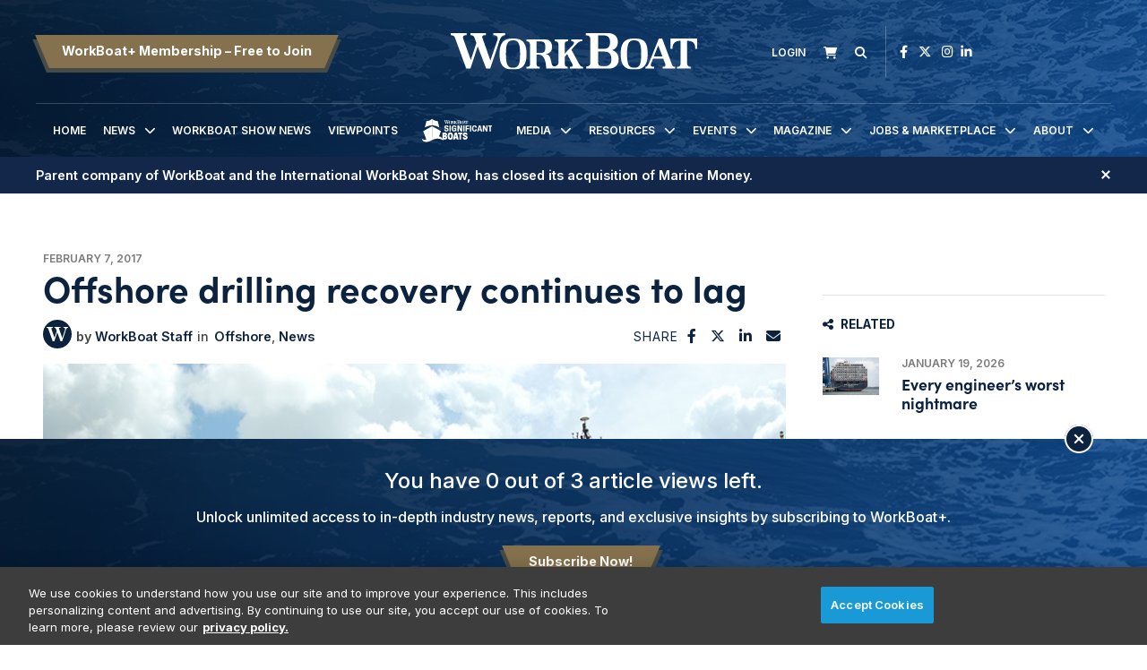

--- FILE ---
content_type: text/html; charset=UTF-8
request_url: https://www.workboat.com/offshore/offshore-drilling-recovery-continues-lag
body_size: 8394
content:
<!DOCTYPE html><html lang="en"><head> <meta charset="utf-8"><meta http-equiv="X-UA-Compatible" content="IE=edge"><meta name="viewport" content="width=device-width, initial-scale=1"><meta name="csrf_token" content="wQO74jlFNOqO1P9o3qv60r4tGZ3FkYVTxZGxKziC"> <meta name="description" content="While oil drillers in U.S. shale basins are starting to see business come back, their offshore brethren will have to wait for prices to surge."> <meta name="robots" content="noarchive"> <meta property="og:image" content="https://divcomplatformstaging.s3.amazonaws.com/workboat.divcomstaging.com/images/6ea72797786766fd94263c7617829331.jpeg"> <meta property="og:title" content="Offshore drilling recovery continues to lag"> <meta property="og:description" content="(Bloomberg) — While oil drillers in U.S. shale basins are starting to see business come back, their offshore brethren will have to wait for prices to surge well above $60 a barrel.
U.S. offshore ope"> <script type="application/ld+json">{"@context":"https:\/\/schema.org","@type":"Article","datePublished":"2017-02-07T15:01:03.000000Z","dateModified":"2025-04-10T20:47:33.000000Z","isAccessibleForFree":false,"hasPart":{"@type":"WebPageElement","isAccessibleForFree":"False","cssSelector":".t3p0-locked-content"}}</script> <title>Offshore drilling recovery continues to lag | WorkBoat</title> <link rel="canonical" href="https://www.workboat.com/offshore/offshore-drilling-recovery-continues-lag" /><link rel="apple-touch-icon-precomposed" sizes="144x144" href="https://www.workboat.com/www.workboat.com/img/apple-touch-icon-144x144.png" /><link rel="apple-touch-icon-precomposed" sizes="152x152" href="https://www.workboat.com/www.workboat.com/img/apple-touch-icon-152x152.png" /><link rel="icon" type="image/png" href="https://www.workboat.com/www.workboat.com/img/favicon-32x32.png" sizes="32x32" /><link href="https://www.workboat.com/www.workboat.com/img/favicon.ico" rel="shortcut icon" type="image/x-icon"> <link href="https://www.workboat.com/css/core/public/css/front-end.css?v=6.1.1" rel="stylesheet"><link href="https://www.workboat.com/www.workboat.com/css/main.css?v=9a8d30ba626de2e868097e492a2a1262128044dc
" rel="stylesheet"><base href="/" /> <!-- Google Tag Manager --> <!-- Production Tag --> <script nonce="b+i+F846f3WaI64qkNrsTA==">(function(w,d,s,l,i){w[l]=w[l]||[];w[l].push({'gtm.start': new Date().getTime(),event:'gtm.js'});var f=d.getElementsByTagName(s)[0], j=d.createElement(s),dl=l!='dataLayer'?'&l='+l:'';j.async=true;j.src= 'https://www.googletagmanager.com/gtm.js?id='+i+dl;f.parentNode.insertBefore(j,f); })(window,document,'script','dataLayer', 'GTM-TBVGCK');</script> <script nonce="b+i+F846f3WaI64qkNrsTA=="> window.dataLayer = window.dataLayer || []; function gtag(){dataLayer.push(arguments);} gtag('js', new Date()); gtag('config', 'GTM-TBVGCK'); </script> <!-- End Google Tag Manager --><script nonce="b+i+F846f3WaI64qkNrsTA=="> window.Laravel = {"csrfToken":"wQO74jlFNOqO1P9o3qv60r4tGZ3FkYVTxZGxKziC","auth_user":null,"message":"","version":"v6.1.1"}</script></head><body ng-app="frontendApp" class="dc-angular offshore-offshore-drilling-recovery-continues-lag dc-env-production offshoredrillingrecoverycontinuestolag standard-two-col-members-only standard-2-col-members-only dc-group-019c0e74-09e3-4156-8635-2c0779a112d6 dc-group-e364a43a-5dc9-4ffd-8ab9-b894a100eb95 "><!-- Google Tag Manager (noscript) --> <noscript><iframe src="https://www.googletagmanager.com/ns.html?id=GTM-TBVGCK" height="0" width="0" style="display:none;visibility:hidden"></iframe></noscript> <!-- End Google Tag Manager (noscript) --><div id="loggedOutContainer"><div id="userIsNotWBPlusMember"><!-- Update Header Block ID below --><header> <!-- Search overlay --><div id="search-overlay" class="search-fade"> <a href="#search-close" class="search-close" id="search-close"><i class="fas fa-times"></i></a> <form method="GET" action="/search" class="eSearch" autocomplete="off"><input name="term" aria-label="search field" placeholder="Search..." id="search-box" type="text"/><button type="submit" aria-label="search button"><i class="fa fa-search" aria-hidden="true"></i> </button></form></div><div class="t3p0-row row header__new"><div class="t3p0-col col-sm-12"><div class="t3p0-field t3p0-field-file header__background--img t3p0-unlocked-content"><figure> <img data-original="https://s3.divcom.com/www.workboat.com/images/bcafcd4a324ba2053da71405b3dcf0e4.png" alt="WorkBoat Header Background Image" title="" class="img-responsive"> <figcaption class="t3p0-field-file-caption"></figcaption></figure> </div><div class="t3p0-row row header__upper"><div class="t3p0-col col-sm-4 header__upper--left"><div class="t3p0-field t3p0-field-wysiwyg t3p0-has-value t3p0-unlocked-content"><p><a href="/become-a-member" class="btn btn-primary">WorkBoat+ Membership &ndash; Free to Join</a></p></div></div><div class="t3p0-col col-sm-4 header__logo"><a class="home__link" href="/"><div class="t3p0-field t3p0-field-file header__logo--img regular t3p0-unlocked-content"><figure> <img data-original="https://divcomplatformstaging.s3.amazonaws.com/workboat.divcomstaging.com/images/d87f97ef3f1c1e3b6c6482cecc257a45.svg" alt="" title="" class="img-responsive"> <figcaption class="t3p0-field-file-caption"></figcaption></figure> </div></a><a class="home__link" href="/"><div class="t3p0-field t3p0-field-file header__logo--img wbplus hidden t3p0-unlocked-content"><figure> <img data-original="https://s3.divcom.com/www.workboat.com/images/59c90d4fc0f393d5eb6f8d08de28d068.svg" alt="" title="" class="img-responsive"> <figcaption class="t3p0-field-file-caption"></figcaption></figure> </div></a></div><div class="t3p0-col col-sm-4 header__upper--right"><div class="t3p0-field t3p0-field-blade member__menu t3p0-unlocked-content"><ul> <li><a class="link--login" href="/login"><i class="fa-sharp fa-solid fa-sign-in" aria-hidden="true"></i><span>Login</span></a></li> </ul><!-- Add customer group ID below --> </div><div class="t3p0-field t3p0-field-wysiwyg newsletter__link t3p0-has-value t3p0-unlocked-content"><p title="Subscribe" class="toggle-subscribe-form"><i class="fa-sharp fa-solid fa-envelope"></i><span>Newsletter</span></p><div class="subscribe-form"><script src="//discover.divcom.com/js/forms2/js/forms2.min.js" type="text/javascript"></script><form id="mktoForm_1524"></form><script type="text/javascript">MktoForms2.loadForm("//discover.divcom.com", "756-FWJ-061", 1524);</script><p>You may unsubscribe from our mailing list at any time. Diversified Communications | 121 Free Street, Portland, ME 04101 | +1 207-842-5500</p></div></div><div class="t3p0-field t3p0-field-blade cart__icon t3p0-unlocked-content"><a href="https://www.workboat.com/store/cart"><i class="fa-sharp fa-solid fa-shopping-cart"></i></a><span id="cartCountContainer"></span> </div><div class="t3p0-field t3p0-field-wysiwyg search__link t3p0-has-value t3p0-unlocked-content"><p><a href="#search-overlay"><i class="fa-sharp fa-solid fa-search" aria-hidden="true"></i></a></p></div><div class="t3p0-field t3p0-field-block social__icons t3p0-unlocked-content"><div class="t3p0-row row "><div class="t3p0-col col-sm-12"><div class="t3p0-field t3p0-field-wysiwyg social-links t3p0-has-value t3p0-unlocked-content"><p><a href="https://www.facebook.com/WorkBoat" title="WorkBoat on Facebook" target="_blank" rel="noopener noreferrer"><i class="fab fa-facebook-f"></i></a> <a href="https://twitter.com/workboat" title="WorkBoat on Twitter" target="_blank" rel="noopener noreferrer"><i class="fa-brands fa-x-twitter"></i></a> <a href="https://www.instagram.com/workboat/" title="WorkBoat on Instagram" target="_blank" rel="noopener noreferrer"><i class="fab fa-instagram"></i></a><a href="https://www.linkedin.com/company/workboat-com" title="WorkBoat on LinkedIn" target="_blank" rel="noopener noreferrer"><i class="fab fa-linkedin-in"></i></a></p></div></div></div> </div></div></div><div class="t3p0-row row header__lower"><div class="t3p0-col col-sm-12"><div class="t3p0-field t3p0-field-menu main-nav t3p0-unlocked-content"><nav><!-- place inside class "main-nav" for main menu functionality --> <div id="nav-icon"> <span></span> <span></span> <span></span> </div> <ul class="with-dropdowns menu-closed"> <li > <a href="/" target="_self" > Home </a> </li> <li class="has-children " > <a href="/news" target="_self" > News </a> <i class="fas fa-chevron-down sub-toggle toggle-closed"></i> <ul class="menu-closed"> <li > <a href="/bluewater" target="_self" > Bluewater </a> </li> <li > <a href="/coastal-inland-waterways" target="_self" > Coastal &amp; Inland Waterways </a> </li> <li > <a href="/dredging" target="_self" > Dredging </a> </li> <li > <a href="/business" target="_self" > Maritime Business </a> </li> <li class="has-children " > <a href="/marine-tech" target="_self" > Marine Technology </a> <i class="fas fa-chevron-down sub-toggle toggle-closed"></i> <ul class="menu-closed"> <li > <a href="/design-and-naval-architects" target="_self" > Design and Naval Architects </a> </li> <li > <a href="/power-and-propulsion" target="_self" > Power and Propulsion </a> </li> </ul> </li> <li > <a href="/coast-guard" target="_self" > Military </a> </li> <li > <a href="/government" target="_self" > Government </a> </li> <li > <a href="/passenger-vessels" target="_self" > Passenger Vessels </a> </li> <li > <a href="/shipbuilding" target="_self" > Shipbuilding </a> </li> <li > <a href="/subsea" target="_self" > Subsea </a> </li> <li class="has-children " > <a href="#" target="_self" > Offshore Energy </a> <i class="fas fa-chevron-down sub-toggle toggle-closed"></i> <ul class="menu-closed"> <li > <a href="/offshore" target="_self" > Oil &amp; Gas </a> </li> <li > <a href="/news/wind" target="_self" > Wind </a> </li> </ul> </li> <li > <a href="/video-interviews" target="_self" > Video Interviews </a> </li> <li > <a href="/international-workboat-show" target="_self" > WorkBoat Show News </a> </li> </ul> </li> <li > <a href="/international-workboat-show" target="_blank" rel="noopener" > WorkBoat Show News </a> </li> <li > <a href="/viewpoints" target="_self" > Viewpoints </a> </li> <li class=" sig__boats" > <a href="/significant-boats" target="_self" > Significant Boats </a> </li> <li class="has-children " > <a href="#" target="_self" > Media </a> <i class="fas fa-chevron-down sub-toggle toggle-closed"></i> <ul class="menu-closed"> <li > <a href="/magazine" target="_self" > Magazine </a> </li> <li > <a href="/videos" target="_self" > Videos </a> </li> <li > <a href="/resources/webinars" target="_self" > Webinars </a> </li> </ul> </li> <li class="has-children " > <a href="/resources" target="_self" > Resources </a> <i class="fas fa-chevron-down sub-toggle toggle-closed"></i> <ul class="menu-closed"> <li > <a href="/associations-organizations" target="_self" > Associations &amp; Organizations </a> </li> <li > <a href="/brand-partners" target="_self" > Brand Partners </a> </li> <li class="has-children " > <a href="/resources/jobs-marketplace?sortOrder=pubDate" target="_self" > Jobs &amp; Marketplace </a> <i class="fas fa-chevron-down sub-toggle toggle-closed"></i> <ul class="menu-closed"> <li > <a href="/place-an-ad" target="_self" > Place an Ad </a> </li> </ul> </li> <li class="has-children " > <a href="/resources/reports" target="_self" > Reports </a> <i class="fas fa-chevron-down sub-toggle toggle-closed"></i> <ul class="menu-closed"> <li > <a href="/resources/reports/construction-survey-2025" target="_self" > 2025 Construction Survey </a> </li> <li > <a href="https://www.workboat.com/resources/reports/the-us-dredge-report" target="_self" > The U.S. Dredge Report </a> </li> <li > <a href="/resources/reports/2025-workboat-diesel-directory" target="_self" > 2025 Diesel Directory </a> </li> <li > <a href="/2024-workboat-outboard-directory" target="_self" > 2024 Outboard Directory </a> </li> </ul> </li> <li > <a href="/significant-boats" target="_self" > Significant Boats </a> </li> <li class=" member-hide-logged-in" > <a href="/become-a-member" target="_self" > WorkBoat+ Membership </a> </li> <li > <a href="/resources/workboat-composite-index" target="_self" > Workboat Composite &amp; Stock Index </a> </li> </ul> </li> <li class="has-children " > <a href="/events" target="_self" > Events </a> <i class="fas fa-chevron-down sub-toggle toggle-closed"></i> <ul class="menu-closed"> <li > <a href="https://www.workboatshow.com" target="_blank" rel="noopener" > International WorkBoat Show </a> </li> <li > <a href="https://www.workboatshow.com/underwater-intervention/" target="_blank" rel="noopener" > Underwater Intervention </a> </li> <li > <a href="https://www.pacificmarineexpo.com" target="_blank" rel="noopener" > Pacific Marine Expo </a> </li> </ul> </li> <li class="has-children " > <a href="/magazine" target="_self" > Magazine </a> <i class="fas fa-chevron-down sub-toggle toggle-closed"></i> <ul class="menu-closed"> <li class="has-children " > <a href="/magazine" target="_self" > Current Issue &amp; Digital Archives </a> <i class="fas fa-chevron-down sub-toggle toggle-closed"></i> <ul class="menu-closed"> <li class="has-children " > <a href="/resources/reports/workboat-tech" target="_self" > Digital Edition: WorkBoat +Tech </a> <i class="fas fa-chevron-down sub-toggle toggle-closed"></i> <ul class="menu-closed"> <li > <a href="/resources/reports/workboat-wind" target="_self" > Digital Edition WorkBoat +Wind </a> </li> </ul> </li> </ul> </li> <li > <a href="/magazine/subscriber-services" target="_self" > Magazine Subscription Information </a> </li> </ul> </li> <li class="has-children " > <a href="/resources/jobs-marketplace" target="_self" > Jobs &amp; Marketplace </a> <i class="fas fa-chevron-down sub-toggle toggle-closed"></i> <ul class="menu-closed"> <li > <a href="/resources/jobs-marketplace?menu%5Bcategory%5D=Employment" target="_self" > Employment </a> </li> <li > <a href="/resources/jobs-marketplace?menu%5Bcategory%5D=Legal%2FAttorney" target="_self" > Legal &amp; Attorney </a> </li> <li > <a href="/resources/jobs-marketplace?menu%5Bcategory%5D=Marketplace%20%2F%20Services" target="_self" > Marketplace &amp; Services </a> </li> <li > <a href="/place-an-ad" target="_self" > Place an Ad </a> </li> </ul> </li> <li class="has-children " > <a href="/about" target="_self" > About </a> <i class="fas fa-chevron-down sub-toggle toggle-closed"></i> <ul class="menu-closed"> <li > <a href="/the-workboat-brand" target="_self" > About WorkBoat </a> </li> <li > <a href="https://www.workboat.com/download-media-kit/" target="_self" > Advertise &amp; Media Kit </a> </li> <li > <a href="/authors" target="_self" > Authors </a> </li> <li > <a href="/associations-organizations" target="_self" > Associations &amp; Organizations </a> </li> <li > <a href="/about/contact" target="_self" > Contact Us </a> </li> <li > <a href="/help" target="_self" > Help </a> </li> </ul> </li> </ul> </nav> <!-- main nav wrapper --></div></div></div></div></div><div class="t3p0-row row breaking__news--row"><div class="breaking__news--inner"><div class="t3p0-col col-sm-12"><div class="t3p0-field t3p0-field-collection breaking__news--collection t3p0-unlocked-content"><!-- t3p0-collection-142ecec6-9b45-4b31-a6d7-eeeb62a74e86--><div class="t3p0-row row breaking__news--collection"><div class="t3p0-col col-sm-12"><div class="t3p0-row row breaking__news"><div class="t3p0-col col-sm-12"><div class="t3p0-field t3p0-field-wysiwyg t3p0-has-value t3p0-unlocked-content"><p data-start="60" data-end="205"><em><a data-start="112" data-end="161" data-is-last-node="" href="https://www.workboat.com/workboat-parent-company-diversified-acquires-marine-money">Parent company of WorkBoat and the International WorkBoat Show, has closed its acquisition of Marine Money.</a></em></p></div><div class="hidden"><div class="t3p0-field t3p0-field-select banner__color--wrap t3p0-has-value t3p0-unlocked-content">Blue</div></div></div></div></div></div><div class="t3p0-row row breaking__news--collection"></div> </div></div><a href="#" onclick="parentNode.remove()" class="promo-close"><i class="fa-sharp fa-solid fa-times" aria-hidden="true"></i></a></div></div> </header><div class="container-fluid cms-section"> <div class="t3p0-row row "><div class="t3p0-col col-sm-12"><div class="t3p0-field t3p0-field-block t3p0-locked-content"><div class="t3p0-row row leaderboard"><div class="t3p0-col col-sm-12"><div class="t3p0-field t3p0-field-wysiwyg t3p0-has-value t3p0-unlocked-content"><!-- AdGlare: WB Leaderboard --><p><span id="zone105736401"></span></p><script async="" src="//ag.divcom.com/?105736401"></script></div></div></div> </div></div></div><div class="t3p0-row row container"><main><div class="t3p0-col col-sm-8"><div class="t3p0-row row article__info"><div class="t3p0-col col-sm-12"><div class="t3p0-field t3p0-field-field date t3p0-locked-content">February 7, 2017</div><div class="t3p0-field t3p0-field-field t3p0-locked-content"><h1> Offshore drilling recovery continues to lag </h1></div><div class="t3p0-row row article__info--col"><div class="t3p0-col col-sm-9"><div class="t3p0-row row article__info"><div class="t3p0-col col-sm-12"><div class="t3p0-field t3p0-field-content article__author-image t3p0-has-value t3p0-unlocked-content"><a href="/author/workboat-staff" title="WorkBoat Staff"><figure> <img data-original="https://s3.divcom.com/www.workboat.com/images/95c5ce818e81459abc76ab2b47e6e5aa.svg" alt="" title="" class="img-responsive"> <figcaption class="t3p0-field-file-caption"></figcaption></figure> </a></div><div class="t3p0-field t3p0-field-content article__author-name t3p0-has-value t3p0-unlocked-content"><a href="/author/workboat-staff" title="WorkBoat Staff"><h2> WorkBoat Staff </h2></a></div><div class="t3p0-field t3p0-field-taxonomy article__categories t3p0-locked-content"><ul> <li><a href="/offshore">Offshore</a></li> <li><a href="/search?hierarchicalMenu%5Bcat.categories.lv0%5D%5B0%5D=Categories&amp;hierarchicalMenu%5Bcat.categories.lv0%5D%5B1%5D=News">News</a></li> </ul></div></div></div><div class="t3p0-row row "><div class="t3p0-col col-sm-12 guestAuthor"><div class="t3p0-field t3p0-field-text t3p0-no-value t3p0-locked-content"></div></div></div></div><div class="t3p0-col col-sm-3"><div class="t3p0-field t3p0-field-block article__social-share t3p0-locked-content"><div class="t3p0-row row "><div class="t3p0-col col-sm-12"><div class="t3p0-field t3p0-field-wysiwyg social-share t3p0-has-value t3p0-unlocked-content"><p>SHARE <i data-network="facebook" class="fab fa-facebook-f st-custom-button"></i> <i data-network="twitter" class="fa-brands fa-x-twitter st-custom-button"></i> <i data-network="linkedin" class="fab fa-linkedin-in st-custom-button"></i> <i data-network="email" class="fas fa-envelope st-custom-button"></i></p></div></div></div> </div></div></div><div class="t3p0-field t3p0-field-file article__featured-image t3p0-locked-content"><figure> <img data-original="https://divcomplatformstaging.s3.amazonaws.com/workboat.divcomstaging.com/images/6ea72797786766fd94263c7617829331.jpeg" alt="stacked-OSVs_La-KHocke" title="" class="img-responsive"> <figcaption class="t3p0-field-file-caption">Stacked vessels in Louisiana in August 2016. Ken Hocke photo.</figcaption></figure> </div></div></div><div class="t3p0-field t3p0-field-wysiwyg hidden t3p0-no-value t3p0-locked-content"></div><div class="t3p0-field t3p0-field-beyondwords t3p0-locked-content"><div id="beyondwords-target"></div> <script async defer src="https://proxy.beyondwords.io/npm/@beyondwords/player@latest/dist/umd.js" onload="new BeyondWords.Player({ target: '#beyondwords-target', showBottomWidget: true, projectId: 44941, sourceId: '6b3174ae-8640-477b-828f-b2544740deef', playerStyle: 'standard' })"> </script></div><div class="t3p0-field t3p0-field-wysiwyg article__body t3p0-has-value t3p0-locked-content"><p>(Bloomberg) — While oil drillers in U.S. shale basins are starting to see business come back, their offshore brethren will have to wait for prices to surge well above $60 a barrel.</p><p>U.S. offshore operators like <strong>Diamond Offshore Drilling</strong> Inc. and <strong>Atwood Oceanics</strong> Inc. are down more than 15% in the last month, as companies focus on onshore oil that reaps better returns. With oil trading near $53 a barrel, firms are looking toward booming plays like the Permian Basin in West Texas and the Scoop and Stack formations in Oklahoma, according to Marc Edwards, Diamond Offshore’s chief executive officer.</p><p>“From an operator perspective, they still have choices as to how they deploy their capital. And, of course, I think, we all understand that right now competing with the unconventional place is quite difficult from a deepwater perspective,” Edwards said. “In the short run, if oil stays in a range bound, let’s say $50 to $55, I think you’ll see our clients’ capital still have a propensity to be to deployed to unconventional light-tight oil onshore.”</p><p>Members in the Bloomberg Intelligence Global Offshore Drilling Competitive Peers Index sank 5% Monday. As demand continues to fall and the number of idle rigs rises, the offshore drilling industry remains a few years away from a rebound, Atwood Oceanics management said on a call with investors and analysts.</p><p>“The idea of $60 oil pushing producers to go offshore might be optimistic, ” David Anderson, an analyst at Barclays Plc, said by phone. “Even though the costs and the time to market have come down, offshore is nowhere near as enticing as onshore drilling.”</p><h3>Onshore Recovery</h3><p>While offshore drillers are using the same number of rigs as a year ago, onshore focused companies are continuing to add rigs and expand production. U.S. drillers are continuing to boost production, adding 267 rigs in the last eight months, according to <strong>Baker Hughes</strong> Inc. data reported on Friday.</p><p>The Permian Basin has seen production double and a jump in merger activity as companies that are operating in the region are taking advantage of breakeven levels that are much lower than their deepwater competitors.</p><p>“What we’re seeing, especially today, is a recognition that onshore and offshore drilling are in two separate cycles that are moving at very different paces,” said Anderson.</p><hr><p><em>Bloomberg News by Bailey Lipschultz</em></p></div><div class="t3p0-field t3p0-field-taxonomy article-tags t3p0-locked-content"><ul> <li><a href="/oil-price">Oil Price</a></li> <li><a href="/maritime-industry">Maritime Industry</a></li> <li><a href="/offshore-drilling">Offshore Drilling</a></li> </ul></div><!-- <div class="t3p0-field t3p0-field-wysiwyg article__forum-link t3p0-has-value t3p0-locked-content"><div class="forum-link"><a href="/forum">Discuss this in the forum <i class="fa fa-chevron-right"></i></a></div></div> --><div class="t3p0-row row author__info-below-article"><div class="t3p0-col col-sm-2"><div class="t3p0-field t3p0-field-content article__author-image t3p0-has-value t3p0-unlocked-content"><a href="/author/workboat-staff" title="WorkBoat Staff"><figure> <img data-original="https://s3.divcom.com/www.workboat.com/images/95c5ce818e81459abc76ab2b47e6e5aa.svg" alt="" title="" class="img-responsive"> <figcaption class="t3p0-field-file-caption"></figcaption></figure> </a></div></div><div class="t3p0-col col-sm-10"><div class="t3p0-field t3p0-field-content t3p0-has-value t3p0-unlocked-content"><a href="/author/workboat-staff" title="WorkBoat Staff"><h2> WorkBoat Staff </h2></a></div><div class="t3p0-field t3p0-field-content t3p0-has-value t3p0-unlocked-content"><p>&nbsp;&nbsp;</p></div></div></div><div class="t3p0-field t3p0-field-select hidden t3p0-no-value t3p0-locked-content"></div><div class="t3p0-field t3p0-field-select hidden t3p0-no-value t3p0-locked-content"></div></div></main><aside><div class="t3p0-col col-sm-4"><div class="t3p0-field t3p0-field-block t3p0-locked-content"><div class="t3p0-row row "><div class="t3p0-col col-sm-12"><div class="t3p0-field t3p0-field-block t3p0-unlocked-content"><div class="t3p0-row row sidebar-ad sidebar-ad-1"><div class="t3p0-col col-sm-12"><div class="t3p0-field t3p0-field-wysiwyg t3p0-has-value t3p0-unlocked-content"><!-- AdGlare: WB Medium Rectangle 1 --><p><span id="zone270671588"></span></p><script async="" src="//ag.divcom.com/?270671588"></script></div></div></div> </div><div class="t3p0-field t3p0-field-block t3p0-unlocked-content"><div class="t3p0-row row sidebar-ad sidebar-ad-2"><div class="t3p0-col col-sm-12"><div class="t3p0-field t3p0-field-wysiwyg t3p0-has-value t3p0-unlocked-content"><!-- AdGlare: WB Medium Rectangle 2 --><p><span id="zone475693865"></span></p><script async="" src="//ag.divcom.com/?475693865"></script></div></div></div> </div><div class="t3p0-field t3p0-field-block t3p0-unlocked-content"><div class="section__title"><i class="fa-solid fa-share-nodes"></i>Related</div><div class="t3p0-row row related__section"><div class="t3p0-col col-sm-12"><div class="t3p0-field t3p0-field-collection collection--related t3p0-unlocked-content"><!-- t3p0-collection-50710bb3-f3d6-46cc-a422-fec334348ebd--><div class="t3p0-row row related-item"><div class="t3p0-col col-sm-12"><div class="t3p0-row row "><div class="t3p0-col col-sm-2"><div class="t3p0-field t3p0-field-file t3p0-locked-content"><a href="/every-engineers-worst-nightmare" title="Every engineer’s worst nightmare"> <figure> <img data-original="https://s3.divcom.com/www.workboat.com/images/shutterstock_2478752521.jpg.small.400x400.jpg" alt="" title="" class="img-responsive"> <figcaption class="t3p0-field-file-caption">The 2000-built Post-Panamax containership MSC Michigan VII is operated by . Shutterstock photo.</figcaption></figure> </a> </div></div><div class="t3p0-col col-sm-10"><div class="t3p0-field t3p0-field-field date t3p0-locked-content">January 19, 2026</div><div class="t3p0-field t3p0-field-field t3p0-locked-content"><h3> <a href="/every-engineers-worst-nightmare"> Every engineer’s worst nightmare </a> </h3></div></div></div></div></div><div class="t3p0-row row related-item"><div class="t3p0-col col-sm-12"><div class="t3p0-row row "><div class="t3p0-col col-sm-2"><div class="t3p0-field t3p0-field-file t3p0-locked-content"><a href="/wind/virginia-wind-project-allowed-to-resume" title="Virginia wind project allowed to resume"> <figure> <img data-original="https://s3.divcom.com/www.workboat.com/images/CVOW staging.png.small.400x400.png" alt="" title="" class="img-responsive"> <figcaption class="t3p0-field-file-caption">Components for the Coastal Virginia Offshore Wind project staged at the Portsmouth Marine Terminal in July 2025. Dominion Energy image.</figcaption></figure> </a> </div></div><div class="t3p0-col col-sm-10"><div class="t3p0-field t3p0-field-field date t3p0-locked-content">January 16, 2026</div><div class="t3p0-field t3p0-field-field t3p0-locked-content"><h3> <a href="/wind/virginia-wind-project-allowed-to-resume"> Virginia wind project allowed to resume </a> </h3></div></div></div></div></div><div class="t3p0-row row related-item"><div class="t3p0-col col-sm-12"><div class="t3p0-row row "><div class="t3p0-col col-sm-2"><div class="t3p0-field t3p0-field-file t3p0-locked-content"><a href="/coastal-inland-waterways/scrap-metal-barge-fire-in-alabama-closes-shipping-channel" title="Scrap metal barge fire in Alabama closes shipping channel"> <figure> <img data-original="https://s3.divcom.com/www.workboat.com/images/Barge fire Mobile.jpg.small.400x400.jpg" alt="" title="" class="img-responsive"> <figcaption class="t3p0-field-file-caption">Burning scrap metal on a barge forced closure of the Mobile Shipping Channel Jan. 12. Coast Guard Sector Mobile photo.</figcaption></figure> </a> </div></div><div class="t3p0-col col-sm-10"><div class="t3p0-field t3p0-field-field date t3p0-locked-content">January 16, 2026</div><div class="t3p0-field t3p0-field-field t3p0-locked-content"><h3> <a href="/coastal-inland-waterways/scrap-metal-barge-fire-in-alabama-closes-shipping-channel"> Scrap metal barge fire in Alabama closes shipping channel </a> </h3></div></div></div></div></div><div class="t3p0-row row related-item"></div> </div></div></div> </div><div class="t3p0-field t3p0-field-block t3p0-unlocked-content"><div class="t3p0-row row sidebar-ad sidebar-ad-3"><div class="t3p0-col col-sm-12"><div class="t3p0-field t3p0-field-wysiwyg t3p0-has-value t3p0-unlocked-content"><!-- AdGlare: WB Medium Rectangle 3 --><p><span id="zone632889872"></span></p><script async="" src="//ag.divcom.com/?632889872"></script></div></div></div> </div><div class="t3p0-field t3p0-field-block t3p0-unlocked-content"><div class="t3p0-row row sidebar-ad sidebar-ad-4"><div class="t3p0-col col-sm-12"><div class="t3p0-field t3p0-field-wysiwyg t3p0-has-value t3p0-unlocked-content"><!-- AdGlare: WB Medium Rectangle 4 --><p><span id="zone667679165"></span></p><script async="" src="//ag.divcom.com/?667679165"></script></div></div></div> </div><div class="t3p0-field t3p0-field-block t3p0-unlocked-content"><div class="t3p0-row row sidebar-ad sidebar-ad-5"><div class="t3p0-col col-sm-12"><div class="t3p0-field t3p0-field-wysiwyg t3p0-has-value t3p0-unlocked-content"><!-- AdGlare: WB Medium Rectangle 4 --><p><span id="zone580797282"></span></p><script async="" src="//ag.divcom.com/?580797282"></script></div></div></div> </div></div></div> </div></div></aside></div><div class="t3p0-row row "><div class="t3p0-col col-sm-12"><div class="t3p0-field t3p0-field-block t3p0-locked-content"><div class="t3p0-row row leaderboard"><div class="t3p0-col col-sm-12"><div class="t3p0-field t3p0-field-wysiwyg t3p0-has-value t3p0-unlocked-content"><!-- AdGlare: WB Trailerboard --><p><span id="zone908287996"></span></p><script async="" src="//ag.divcom.com/?908287996"></script></div></div></div> </div></div></div> </div><!-- Update Footer Block below --> <!-- this is a workaround for 3rd party marketo form embed, to remove the footer subscribe form from sponsored forms --> <footer> <div class="t3p0-row row footer__new"><div class="t3p0-col col-sm-12"><div class="t3p0-field t3p0-field-file footer__background--img t3p0-unlocked-content"><figure> <img data-original="https://s3.divcom.com/www.workboat.com/images/cf95cacdafc7dcdfd65a432fd0cd10c3.png" alt="" title="" class="img-responsive"> <figcaption class="t3p0-field-file-caption"></figcaption></figure> </div><div class="t3p0-row row footer__new--inner"><div class="t3p0-col col-sm-4 footer__col--1"><div class="t3p0-field t3p0-field-file footer__logo--light t3p0-unlocked-content"><figure> <img data-original="https://divcomplatformstaging.s3.amazonaws.com/workboat.divcomstaging.com/images/d87f97ef3f1c1e3b6c6482cecc257a45.svg" alt="" title="" class="img-responsive"> <figcaption class="t3p0-field-file-caption"></figcaption></figure> </div><div class="t3p0-field t3p0-field-file footer__logo--dark t3p0-unlocked-content"><figure> <img data-original="https://s3.divcom.com/www.workboat.com/images/ab84e06ab4098fe60d8bc59401f94014.svg" alt="" title="" class="img-responsive"> <figcaption class="t3p0-field-file-caption"></figcaption></figure> </div><div class="t3p0-field t3p0-field-block t3p0-unlocked-content"><div class="t3p0-row row "><div class="t3p0-col col-sm-12"><div class="t3p0-field t3p0-field-wysiwyg social-links t3p0-has-value t3p0-unlocked-content"><p><a href="https://www.facebook.com/WorkBoat" title="WorkBoat on Facebook" target="_blank" rel="noopener noreferrer"><i class="fab fa-facebook-f"></i></a> <a href="https://twitter.com/workboat" title="WorkBoat on Twitter" target="_blank" rel="noopener noreferrer"><i class="fa-brands fa-x-twitter"></i></a> <a href="https://www.instagram.com/workboat/" title="WorkBoat on Instagram" target="_blank" rel="noopener noreferrer"><i class="fab fa-instagram"></i></a><a href="https://www.linkedin.com/company/workboat-com" title="WorkBoat on LinkedIn" target="_blank" rel="noopener noreferrer"><i class="fab fa-linkedin-in"></i></a></p></div></div></div> </div><div class="t3p0-field t3p0-field-wysiwyg t3p0-has-value t3p0-unlocked-content"><p><a href="/join" class="btn btn-primary">Become a WorkBoat+ Member</a></p></div></div><div class="t3p0-col col-sm-4 footer__col--2"><div class="t3p0-field t3p0-field-menu footer__menu t3p0-unlocked-content"><nav><!-- place inside class "main-nav" for main menu functionality --> <div id="nav-icon"> <span></span> <span></span> <span></span> </div> <ul class="with-dropdowns menu-closed"> <li class="has-children resources" > <a href="/resources" target="_self" > Resources </a> <i class="fas fa-chevron-down sub-toggle toggle-closed"></i> <ul class="menu-closed"> <li > <a href="/brand-partners" target="_self" > Brand Partners </a> </li> <li > <a href="/resources/jobs-marketplace?sortOrder=pubDate" target="_self" > Jobs &amp; Marketplace </a> </li> <li > <a href="/resources/reports" target="_self" > Reports </a> </li> <li > <a href="/resources/webinars" target="_self" > Webinars </a> </li> <li > <a href="/resources/workboat-composite-index" target="_self" > WorkBoat Composite &amp; Stock Index </a> </li> </ul> </li> <li class="has-children about" > <a href="/about" target="_self" > About </a> <i class="fas fa-chevron-down sub-toggle toggle-closed"></i> <ul class="menu-closed"> <li > <a href="/the-workboat-brand" target="_self" > The WorkBoat Brand </a> </li> <li > <a href="https://www.workboat.com/download-media-kit/" target="_self" > Advertise &amp; Media Kit </a> </li> <li > <a href="/authors" target="_self" > Authors </a> </li> <li > <a href="/associations-organizations" target="_self" > Associations &amp; Organizations </a> </li> <li > <a href="/about/contact" target="_self" > Contact Us </a> </li> </ul> </li> </ul> </nav> <!-- main nav wrapper --></div></div><div class="t3p0-col col-sm-4 footer__col--3"><div class="t3p0-field t3p0-field-wysiwyg t3p0-has-value t3p0-unlocked-content"><h3>Our Events</h3></div><a href="https://www.workboatshow.com/"><div class="t3p0-field t3p0-field-file iwbs__logo--dark t3p0-unlocked-content"><figure> <img data-original="https://s3.divcom.com/www.workboat.com/images/088054a4bd87b662ca53436917be7115.svg" alt="" title="" class="img-responsive"> <figcaption class="t3p0-field-file-caption"></figcaption></figure> </div></a><a href="https://www.pacificmarineexpo.com/"><div class="t3p0-field t3p0-field-file pme__logo--dark t3p0-unlocked-content"><figure> <img data-original="https://s3.divcom.com/www.workboat.com/images/e16d87d7b83675707d0fe1017e078ed2.svg" alt="" title="" class="img-responsive"> <figcaption class="t3p0-field-file-caption"></figcaption></figure> </div></a><a href="https://www.workboatshow.com/"><div class="t3p0-field t3p0-field-file iwbs__logo--light t3p0-unlocked-content"><figure> <img data-original="https://s3.divcom.com/www.workboat.com/images/7ebe573532c1865afd2cf6685772ee50.svg" alt="" title="" class="img-responsive"> <figcaption class="t3p0-field-file-caption"></figcaption></figure> </div></a><a href="https://www.pacificmarineexpo.com/"><div class="t3p0-field t3p0-field-file pme__logo--light t3p0-unlocked-content"><figure> <img data-original="https://s3.divcom.com/www.workboat.com/images/b3b8042fa78f37fd7988a9794de665ac.svg" alt="" title="" class="img-responsive"> <figcaption class="t3p0-field-file-caption"></figcaption></figure> </div></a></div></div></div></div> </footer></div><!--#loggedInContainer --></div><!--#mobileWrap --><!-- Platform Dependencies & JS --><script defer src="https://www.workboat.com/js/lib/site.min.js?v=6.1.1"></script><!-- If the Zendesk setting is being used lets pull in the chat widget --><script defer src="https://www.workboat.com/js/fontawesome/b1db5b805a.js"></script><!-- Site Theme Script Includes --><!-- Site Theme Javascript --><script defer src="https://www.workboat.com/www.workboat.com/js/lib/site.min.js?v=9a8d30ba626de2e868097e492a2a1262128044dc
"></script><script src="https://www.workboat.com/js/jquery/jquery3.6.3.min.js"></script> <!-- Metered Paywall --> <div id='MeteredPaywallComponent'></div> <script src="/js/react/MeteredPaywallComponent.js?id=cfe4196dae2a80a8d642c136c8d3ee5f"></script> <div id="auth-modal-root" class="container"></div> <script nonce="b+i+F846f3WaI64qkNrsTA==" src="https://www.google.com/recaptcha/enterprise.js?render=6LejpyEqAAAAAJKi7NDqEnNh-n9EttuYE4RoU8Sv"> </script> <script nonce="b+i+F846f3WaI64qkNrsTA==" src="/js/react/AuthEntry.js?id=2e20f1d52da5f615b20586be4e90982f" defer></script> <!-- AdGlare Ad Server: WB Pop Up --><script> (function(r,d,u) { var s = d.createElement(r); s.async = true; u += '&cb=' + Date.now() + Math.random(); s.src = u; var n = d.getElementsByTagName(r)[0]; n.parentNode.insertBefore(s, n); })('script',document,'//ag.divcom.com/?621456660');</script><!-- Login panel start --><!-- Login panel end --><div class="corporate__footer"> <div class="corporate__container"> <div class="corporate__logo"> <a href="http://www.divcom.com" target="_blank" rel="noopener" title="Diversified Communications"> <img src="https://d186djytkf4mr2.cloudfront.net/footer-logo/dc_fullcolor_white.svg" alt="Diversified Communications" width="125" height="26"> </a> </div> <div class="corporate__links"> <a href="http://www.divcom.com/privacy-policy/" target="_blank" rel="noopener" title="Privacy Policy">Privacy Policy</a> <a class="dsar" href="https://app.onetrust.com/app/#/webform/3ce4fc07-9330-4aea-a053-e7e886e21012" target="_blank" rel="noopener">DSAR Requests</a> <a href="http://www.divcom.com/images/TermsOfUse.pdf" target="_blank" rel="noopener" title="Terms of Use">Terms of Use</a> <a href="http://www.divcom.com/divisions" target="_blank" rel="noopener" title="Locations">Locations</a> <a href="http://www.divcom.com/portfolio-products-services" target="_blank" rel="noopener" title="Events, Products &amp;amp; Services">Events, Products &amp; Services</a> </div> <div class="corporate__copyright"> &copy; 2026 Diversified Communications. All rights reserved. </div> </div> </div><script defer src="https://static.cloudflareinsights.com/beacon.min.js/vcd15cbe7772f49c399c6a5babf22c1241717689176015" integrity="sha512-ZpsOmlRQV6y907TI0dKBHq9Md29nnaEIPlkf84rnaERnq6zvWvPUqr2ft8M1aS28oN72PdrCzSjY4U6VaAw1EQ==" data-cf-beacon='{"version":"2024.11.0","token":"9739c23c323e4a5982ece3165d367ac9","server_timing":{"name":{"cfCacheStatus":true,"cfEdge":true,"cfExtPri":true,"cfL4":true,"cfOrigin":true,"cfSpeedBrain":true},"location_startswith":null}}' crossorigin="anonymous"></script>
</body></html>

--- FILE ---
content_type: text/html; charset=utf-8
request_url: https://www.google.com/recaptcha/enterprise/anchor?ar=1&k=6LejpyEqAAAAAJKi7NDqEnNh-n9EttuYE4RoU8Sv&co=aHR0cHM6Ly93d3cud29ya2JvYXQuY29tOjQ0Mw..&hl=en&v=N67nZn4AqZkNcbeMu4prBgzg&size=invisible&anchor-ms=20000&execute-ms=30000&cb=sxsiqb3947iu
body_size: 48859
content:
<!DOCTYPE HTML><html dir="ltr" lang="en"><head><meta http-equiv="Content-Type" content="text/html; charset=UTF-8">
<meta http-equiv="X-UA-Compatible" content="IE=edge">
<title>reCAPTCHA</title>
<style type="text/css">
/* cyrillic-ext */
@font-face {
  font-family: 'Roboto';
  font-style: normal;
  font-weight: 400;
  font-stretch: 100%;
  src: url(//fonts.gstatic.com/s/roboto/v48/KFO7CnqEu92Fr1ME7kSn66aGLdTylUAMa3GUBHMdazTgWw.woff2) format('woff2');
  unicode-range: U+0460-052F, U+1C80-1C8A, U+20B4, U+2DE0-2DFF, U+A640-A69F, U+FE2E-FE2F;
}
/* cyrillic */
@font-face {
  font-family: 'Roboto';
  font-style: normal;
  font-weight: 400;
  font-stretch: 100%;
  src: url(//fonts.gstatic.com/s/roboto/v48/KFO7CnqEu92Fr1ME7kSn66aGLdTylUAMa3iUBHMdazTgWw.woff2) format('woff2');
  unicode-range: U+0301, U+0400-045F, U+0490-0491, U+04B0-04B1, U+2116;
}
/* greek-ext */
@font-face {
  font-family: 'Roboto';
  font-style: normal;
  font-weight: 400;
  font-stretch: 100%;
  src: url(//fonts.gstatic.com/s/roboto/v48/KFO7CnqEu92Fr1ME7kSn66aGLdTylUAMa3CUBHMdazTgWw.woff2) format('woff2');
  unicode-range: U+1F00-1FFF;
}
/* greek */
@font-face {
  font-family: 'Roboto';
  font-style: normal;
  font-weight: 400;
  font-stretch: 100%;
  src: url(//fonts.gstatic.com/s/roboto/v48/KFO7CnqEu92Fr1ME7kSn66aGLdTylUAMa3-UBHMdazTgWw.woff2) format('woff2');
  unicode-range: U+0370-0377, U+037A-037F, U+0384-038A, U+038C, U+038E-03A1, U+03A3-03FF;
}
/* math */
@font-face {
  font-family: 'Roboto';
  font-style: normal;
  font-weight: 400;
  font-stretch: 100%;
  src: url(//fonts.gstatic.com/s/roboto/v48/KFO7CnqEu92Fr1ME7kSn66aGLdTylUAMawCUBHMdazTgWw.woff2) format('woff2');
  unicode-range: U+0302-0303, U+0305, U+0307-0308, U+0310, U+0312, U+0315, U+031A, U+0326-0327, U+032C, U+032F-0330, U+0332-0333, U+0338, U+033A, U+0346, U+034D, U+0391-03A1, U+03A3-03A9, U+03B1-03C9, U+03D1, U+03D5-03D6, U+03F0-03F1, U+03F4-03F5, U+2016-2017, U+2034-2038, U+203C, U+2040, U+2043, U+2047, U+2050, U+2057, U+205F, U+2070-2071, U+2074-208E, U+2090-209C, U+20D0-20DC, U+20E1, U+20E5-20EF, U+2100-2112, U+2114-2115, U+2117-2121, U+2123-214F, U+2190, U+2192, U+2194-21AE, U+21B0-21E5, U+21F1-21F2, U+21F4-2211, U+2213-2214, U+2216-22FF, U+2308-230B, U+2310, U+2319, U+231C-2321, U+2336-237A, U+237C, U+2395, U+239B-23B7, U+23D0, U+23DC-23E1, U+2474-2475, U+25AF, U+25B3, U+25B7, U+25BD, U+25C1, U+25CA, U+25CC, U+25FB, U+266D-266F, U+27C0-27FF, U+2900-2AFF, U+2B0E-2B11, U+2B30-2B4C, U+2BFE, U+3030, U+FF5B, U+FF5D, U+1D400-1D7FF, U+1EE00-1EEFF;
}
/* symbols */
@font-face {
  font-family: 'Roboto';
  font-style: normal;
  font-weight: 400;
  font-stretch: 100%;
  src: url(//fonts.gstatic.com/s/roboto/v48/KFO7CnqEu92Fr1ME7kSn66aGLdTylUAMaxKUBHMdazTgWw.woff2) format('woff2');
  unicode-range: U+0001-000C, U+000E-001F, U+007F-009F, U+20DD-20E0, U+20E2-20E4, U+2150-218F, U+2190, U+2192, U+2194-2199, U+21AF, U+21E6-21F0, U+21F3, U+2218-2219, U+2299, U+22C4-22C6, U+2300-243F, U+2440-244A, U+2460-24FF, U+25A0-27BF, U+2800-28FF, U+2921-2922, U+2981, U+29BF, U+29EB, U+2B00-2BFF, U+4DC0-4DFF, U+FFF9-FFFB, U+10140-1018E, U+10190-1019C, U+101A0, U+101D0-101FD, U+102E0-102FB, U+10E60-10E7E, U+1D2C0-1D2D3, U+1D2E0-1D37F, U+1F000-1F0FF, U+1F100-1F1AD, U+1F1E6-1F1FF, U+1F30D-1F30F, U+1F315, U+1F31C, U+1F31E, U+1F320-1F32C, U+1F336, U+1F378, U+1F37D, U+1F382, U+1F393-1F39F, U+1F3A7-1F3A8, U+1F3AC-1F3AF, U+1F3C2, U+1F3C4-1F3C6, U+1F3CA-1F3CE, U+1F3D4-1F3E0, U+1F3ED, U+1F3F1-1F3F3, U+1F3F5-1F3F7, U+1F408, U+1F415, U+1F41F, U+1F426, U+1F43F, U+1F441-1F442, U+1F444, U+1F446-1F449, U+1F44C-1F44E, U+1F453, U+1F46A, U+1F47D, U+1F4A3, U+1F4B0, U+1F4B3, U+1F4B9, U+1F4BB, U+1F4BF, U+1F4C8-1F4CB, U+1F4D6, U+1F4DA, U+1F4DF, U+1F4E3-1F4E6, U+1F4EA-1F4ED, U+1F4F7, U+1F4F9-1F4FB, U+1F4FD-1F4FE, U+1F503, U+1F507-1F50B, U+1F50D, U+1F512-1F513, U+1F53E-1F54A, U+1F54F-1F5FA, U+1F610, U+1F650-1F67F, U+1F687, U+1F68D, U+1F691, U+1F694, U+1F698, U+1F6AD, U+1F6B2, U+1F6B9-1F6BA, U+1F6BC, U+1F6C6-1F6CF, U+1F6D3-1F6D7, U+1F6E0-1F6EA, U+1F6F0-1F6F3, U+1F6F7-1F6FC, U+1F700-1F7FF, U+1F800-1F80B, U+1F810-1F847, U+1F850-1F859, U+1F860-1F887, U+1F890-1F8AD, U+1F8B0-1F8BB, U+1F8C0-1F8C1, U+1F900-1F90B, U+1F93B, U+1F946, U+1F984, U+1F996, U+1F9E9, U+1FA00-1FA6F, U+1FA70-1FA7C, U+1FA80-1FA89, U+1FA8F-1FAC6, U+1FACE-1FADC, U+1FADF-1FAE9, U+1FAF0-1FAF8, U+1FB00-1FBFF;
}
/* vietnamese */
@font-face {
  font-family: 'Roboto';
  font-style: normal;
  font-weight: 400;
  font-stretch: 100%;
  src: url(//fonts.gstatic.com/s/roboto/v48/KFO7CnqEu92Fr1ME7kSn66aGLdTylUAMa3OUBHMdazTgWw.woff2) format('woff2');
  unicode-range: U+0102-0103, U+0110-0111, U+0128-0129, U+0168-0169, U+01A0-01A1, U+01AF-01B0, U+0300-0301, U+0303-0304, U+0308-0309, U+0323, U+0329, U+1EA0-1EF9, U+20AB;
}
/* latin-ext */
@font-face {
  font-family: 'Roboto';
  font-style: normal;
  font-weight: 400;
  font-stretch: 100%;
  src: url(//fonts.gstatic.com/s/roboto/v48/KFO7CnqEu92Fr1ME7kSn66aGLdTylUAMa3KUBHMdazTgWw.woff2) format('woff2');
  unicode-range: U+0100-02BA, U+02BD-02C5, U+02C7-02CC, U+02CE-02D7, U+02DD-02FF, U+0304, U+0308, U+0329, U+1D00-1DBF, U+1E00-1E9F, U+1EF2-1EFF, U+2020, U+20A0-20AB, U+20AD-20C0, U+2113, U+2C60-2C7F, U+A720-A7FF;
}
/* latin */
@font-face {
  font-family: 'Roboto';
  font-style: normal;
  font-weight: 400;
  font-stretch: 100%;
  src: url(//fonts.gstatic.com/s/roboto/v48/KFO7CnqEu92Fr1ME7kSn66aGLdTylUAMa3yUBHMdazQ.woff2) format('woff2');
  unicode-range: U+0000-00FF, U+0131, U+0152-0153, U+02BB-02BC, U+02C6, U+02DA, U+02DC, U+0304, U+0308, U+0329, U+2000-206F, U+20AC, U+2122, U+2191, U+2193, U+2212, U+2215, U+FEFF, U+FFFD;
}
/* cyrillic-ext */
@font-face {
  font-family: 'Roboto';
  font-style: normal;
  font-weight: 500;
  font-stretch: 100%;
  src: url(//fonts.gstatic.com/s/roboto/v48/KFO7CnqEu92Fr1ME7kSn66aGLdTylUAMa3GUBHMdazTgWw.woff2) format('woff2');
  unicode-range: U+0460-052F, U+1C80-1C8A, U+20B4, U+2DE0-2DFF, U+A640-A69F, U+FE2E-FE2F;
}
/* cyrillic */
@font-face {
  font-family: 'Roboto';
  font-style: normal;
  font-weight: 500;
  font-stretch: 100%;
  src: url(//fonts.gstatic.com/s/roboto/v48/KFO7CnqEu92Fr1ME7kSn66aGLdTylUAMa3iUBHMdazTgWw.woff2) format('woff2');
  unicode-range: U+0301, U+0400-045F, U+0490-0491, U+04B0-04B1, U+2116;
}
/* greek-ext */
@font-face {
  font-family: 'Roboto';
  font-style: normal;
  font-weight: 500;
  font-stretch: 100%;
  src: url(//fonts.gstatic.com/s/roboto/v48/KFO7CnqEu92Fr1ME7kSn66aGLdTylUAMa3CUBHMdazTgWw.woff2) format('woff2');
  unicode-range: U+1F00-1FFF;
}
/* greek */
@font-face {
  font-family: 'Roboto';
  font-style: normal;
  font-weight: 500;
  font-stretch: 100%;
  src: url(//fonts.gstatic.com/s/roboto/v48/KFO7CnqEu92Fr1ME7kSn66aGLdTylUAMa3-UBHMdazTgWw.woff2) format('woff2');
  unicode-range: U+0370-0377, U+037A-037F, U+0384-038A, U+038C, U+038E-03A1, U+03A3-03FF;
}
/* math */
@font-face {
  font-family: 'Roboto';
  font-style: normal;
  font-weight: 500;
  font-stretch: 100%;
  src: url(//fonts.gstatic.com/s/roboto/v48/KFO7CnqEu92Fr1ME7kSn66aGLdTylUAMawCUBHMdazTgWw.woff2) format('woff2');
  unicode-range: U+0302-0303, U+0305, U+0307-0308, U+0310, U+0312, U+0315, U+031A, U+0326-0327, U+032C, U+032F-0330, U+0332-0333, U+0338, U+033A, U+0346, U+034D, U+0391-03A1, U+03A3-03A9, U+03B1-03C9, U+03D1, U+03D5-03D6, U+03F0-03F1, U+03F4-03F5, U+2016-2017, U+2034-2038, U+203C, U+2040, U+2043, U+2047, U+2050, U+2057, U+205F, U+2070-2071, U+2074-208E, U+2090-209C, U+20D0-20DC, U+20E1, U+20E5-20EF, U+2100-2112, U+2114-2115, U+2117-2121, U+2123-214F, U+2190, U+2192, U+2194-21AE, U+21B0-21E5, U+21F1-21F2, U+21F4-2211, U+2213-2214, U+2216-22FF, U+2308-230B, U+2310, U+2319, U+231C-2321, U+2336-237A, U+237C, U+2395, U+239B-23B7, U+23D0, U+23DC-23E1, U+2474-2475, U+25AF, U+25B3, U+25B7, U+25BD, U+25C1, U+25CA, U+25CC, U+25FB, U+266D-266F, U+27C0-27FF, U+2900-2AFF, U+2B0E-2B11, U+2B30-2B4C, U+2BFE, U+3030, U+FF5B, U+FF5D, U+1D400-1D7FF, U+1EE00-1EEFF;
}
/* symbols */
@font-face {
  font-family: 'Roboto';
  font-style: normal;
  font-weight: 500;
  font-stretch: 100%;
  src: url(//fonts.gstatic.com/s/roboto/v48/KFO7CnqEu92Fr1ME7kSn66aGLdTylUAMaxKUBHMdazTgWw.woff2) format('woff2');
  unicode-range: U+0001-000C, U+000E-001F, U+007F-009F, U+20DD-20E0, U+20E2-20E4, U+2150-218F, U+2190, U+2192, U+2194-2199, U+21AF, U+21E6-21F0, U+21F3, U+2218-2219, U+2299, U+22C4-22C6, U+2300-243F, U+2440-244A, U+2460-24FF, U+25A0-27BF, U+2800-28FF, U+2921-2922, U+2981, U+29BF, U+29EB, U+2B00-2BFF, U+4DC0-4DFF, U+FFF9-FFFB, U+10140-1018E, U+10190-1019C, U+101A0, U+101D0-101FD, U+102E0-102FB, U+10E60-10E7E, U+1D2C0-1D2D3, U+1D2E0-1D37F, U+1F000-1F0FF, U+1F100-1F1AD, U+1F1E6-1F1FF, U+1F30D-1F30F, U+1F315, U+1F31C, U+1F31E, U+1F320-1F32C, U+1F336, U+1F378, U+1F37D, U+1F382, U+1F393-1F39F, U+1F3A7-1F3A8, U+1F3AC-1F3AF, U+1F3C2, U+1F3C4-1F3C6, U+1F3CA-1F3CE, U+1F3D4-1F3E0, U+1F3ED, U+1F3F1-1F3F3, U+1F3F5-1F3F7, U+1F408, U+1F415, U+1F41F, U+1F426, U+1F43F, U+1F441-1F442, U+1F444, U+1F446-1F449, U+1F44C-1F44E, U+1F453, U+1F46A, U+1F47D, U+1F4A3, U+1F4B0, U+1F4B3, U+1F4B9, U+1F4BB, U+1F4BF, U+1F4C8-1F4CB, U+1F4D6, U+1F4DA, U+1F4DF, U+1F4E3-1F4E6, U+1F4EA-1F4ED, U+1F4F7, U+1F4F9-1F4FB, U+1F4FD-1F4FE, U+1F503, U+1F507-1F50B, U+1F50D, U+1F512-1F513, U+1F53E-1F54A, U+1F54F-1F5FA, U+1F610, U+1F650-1F67F, U+1F687, U+1F68D, U+1F691, U+1F694, U+1F698, U+1F6AD, U+1F6B2, U+1F6B9-1F6BA, U+1F6BC, U+1F6C6-1F6CF, U+1F6D3-1F6D7, U+1F6E0-1F6EA, U+1F6F0-1F6F3, U+1F6F7-1F6FC, U+1F700-1F7FF, U+1F800-1F80B, U+1F810-1F847, U+1F850-1F859, U+1F860-1F887, U+1F890-1F8AD, U+1F8B0-1F8BB, U+1F8C0-1F8C1, U+1F900-1F90B, U+1F93B, U+1F946, U+1F984, U+1F996, U+1F9E9, U+1FA00-1FA6F, U+1FA70-1FA7C, U+1FA80-1FA89, U+1FA8F-1FAC6, U+1FACE-1FADC, U+1FADF-1FAE9, U+1FAF0-1FAF8, U+1FB00-1FBFF;
}
/* vietnamese */
@font-face {
  font-family: 'Roboto';
  font-style: normal;
  font-weight: 500;
  font-stretch: 100%;
  src: url(//fonts.gstatic.com/s/roboto/v48/KFO7CnqEu92Fr1ME7kSn66aGLdTylUAMa3OUBHMdazTgWw.woff2) format('woff2');
  unicode-range: U+0102-0103, U+0110-0111, U+0128-0129, U+0168-0169, U+01A0-01A1, U+01AF-01B0, U+0300-0301, U+0303-0304, U+0308-0309, U+0323, U+0329, U+1EA0-1EF9, U+20AB;
}
/* latin-ext */
@font-face {
  font-family: 'Roboto';
  font-style: normal;
  font-weight: 500;
  font-stretch: 100%;
  src: url(//fonts.gstatic.com/s/roboto/v48/KFO7CnqEu92Fr1ME7kSn66aGLdTylUAMa3KUBHMdazTgWw.woff2) format('woff2');
  unicode-range: U+0100-02BA, U+02BD-02C5, U+02C7-02CC, U+02CE-02D7, U+02DD-02FF, U+0304, U+0308, U+0329, U+1D00-1DBF, U+1E00-1E9F, U+1EF2-1EFF, U+2020, U+20A0-20AB, U+20AD-20C0, U+2113, U+2C60-2C7F, U+A720-A7FF;
}
/* latin */
@font-face {
  font-family: 'Roboto';
  font-style: normal;
  font-weight: 500;
  font-stretch: 100%;
  src: url(//fonts.gstatic.com/s/roboto/v48/KFO7CnqEu92Fr1ME7kSn66aGLdTylUAMa3yUBHMdazQ.woff2) format('woff2');
  unicode-range: U+0000-00FF, U+0131, U+0152-0153, U+02BB-02BC, U+02C6, U+02DA, U+02DC, U+0304, U+0308, U+0329, U+2000-206F, U+20AC, U+2122, U+2191, U+2193, U+2212, U+2215, U+FEFF, U+FFFD;
}
/* cyrillic-ext */
@font-face {
  font-family: 'Roboto';
  font-style: normal;
  font-weight: 900;
  font-stretch: 100%;
  src: url(//fonts.gstatic.com/s/roboto/v48/KFO7CnqEu92Fr1ME7kSn66aGLdTylUAMa3GUBHMdazTgWw.woff2) format('woff2');
  unicode-range: U+0460-052F, U+1C80-1C8A, U+20B4, U+2DE0-2DFF, U+A640-A69F, U+FE2E-FE2F;
}
/* cyrillic */
@font-face {
  font-family: 'Roboto';
  font-style: normal;
  font-weight: 900;
  font-stretch: 100%;
  src: url(//fonts.gstatic.com/s/roboto/v48/KFO7CnqEu92Fr1ME7kSn66aGLdTylUAMa3iUBHMdazTgWw.woff2) format('woff2');
  unicode-range: U+0301, U+0400-045F, U+0490-0491, U+04B0-04B1, U+2116;
}
/* greek-ext */
@font-face {
  font-family: 'Roboto';
  font-style: normal;
  font-weight: 900;
  font-stretch: 100%;
  src: url(//fonts.gstatic.com/s/roboto/v48/KFO7CnqEu92Fr1ME7kSn66aGLdTylUAMa3CUBHMdazTgWw.woff2) format('woff2');
  unicode-range: U+1F00-1FFF;
}
/* greek */
@font-face {
  font-family: 'Roboto';
  font-style: normal;
  font-weight: 900;
  font-stretch: 100%;
  src: url(//fonts.gstatic.com/s/roboto/v48/KFO7CnqEu92Fr1ME7kSn66aGLdTylUAMa3-UBHMdazTgWw.woff2) format('woff2');
  unicode-range: U+0370-0377, U+037A-037F, U+0384-038A, U+038C, U+038E-03A1, U+03A3-03FF;
}
/* math */
@font-face {
  font-family: 'Roboto';
  font-style: normal;
  font-weight: 900;
  font-stretch: 100%;
  src: url(//fonts.gstatic.com/s/roboto/v48/KFO7CnqEu92Fr1ME7kSn66aGLdTylUAMawCUBHMdazTgWw.woff2) format('woff2');
  unicode-range: U+0302-0303, U+0305, U+0307-0308, U+0310, U+0312, U+0315, U+031A, U+0326-0327, U+032C, U+032F-0330, U+0332-0333, U+0338, U+033A, U+0346, U+034D, U+0391-03A1, U+03A3-03A9, U+03B1-03C9, U+03D1, U+03D5-03D6, U+03F0-03F1, U+03F4-03F5, U+2016-2017, U+2034-2038, U+203C, U+2040, U+2043, U+2047, U+2050, U+2057, U+205F, U+2070-2071, U+2074-208E, U+2090-209C, U+20D0-20DC, U+20E1, U+20E5-20EF, U+2100-2112, U+2114-2115, U+2117-2121, U+2123-214F, U+2190, U+2192, U+2194-21AE, U+21B0-21E5, U+21F1-21F2, U+21F4-2211, U+2213-2214, U+2216-22FF, U+2308-230B, U+2310, U+2319, U+231C-2321, U+2336-237A, U+237C, U+2395, U+239B-23B7, U+23D0, U+23DC-23E1, U+2474-2475, U+25AF, U+25B3, U+25B7, U+25BD, U+25C1, U+25CA, U+25CC, U+25FB, U+266D-266F, U+27C0-27FF, U+2900-2AFF, U+2B0E-2B11, U+2B30-2B4C, U+2BFE, U+3030, U+FF5B, U+FF5D, U+1D400-1D7FF, U+1EE00-1EEFF;
}
/* symbols */
@font-face {
  font-family: 'Roboto';
  font-style: normal;
  font-weight: 900;
  font-stretch: 100%;
  src: url(//fonts.gstatic.com/s/roboto/v48/KFO7CnqEu92Fr1ME7kSn66aGLdTylUAMaxKUBHMdazTgWw.woff2) format('woff2');
  unicode-range: U+0001-000C, U+000E-001F, U+007F-009F, U+20DD-20E0, U+20E2-20E4, U+2150-218F, U+2190, U+2192, U+2194-2199, U+21AF, U+21E6-21F0, U+21F3, U+2218-2219, U+2299, U+22C4-22C6, U+2300-243F, U+2440-244A, U+2460-24FF, U+25A0-27BF, U+2800-28FF, U+2921-2922, U+2981, U+29BF, U+29EB, U+2B00-2BFF, U+4DC0-4DFF, U+FFF9-FFFB, U+10140-1018E, U+10190-1019C, U+101A0, U+101D0-101FD, U+102E0-102FB, U+10E60-10E7E, U+1D2C0-1D2D3, U+1D2E0-1D37F, U+1F000-1F0FF, U+1F100-1F1AD, U+1F1E6-1F1FF, U+1F30D-1F30F, U+1F315, U+1F31C, U+1F31E, U+1F320-1F32C, U+1F336, U+1F378, U+1F37D, U+1F382, U+1F393-1F39F, U+1F3A7-1F3A8, U+1F3AC-1F3AF, U+1F3C2, U+1F3C4-1F3C6, U+1F3CA-1F3CE, U+1F3D4-1F3E0, U+1F3ED, U+1F3F1-1F3F3, U+1F3F5-1F3F7, U+1F408, U+1F415, U+1F41F, U+1F426, U+1F43F, U+1F441-1F442, U+1F444, U+1F446-1F449, U+1F44C-1F44E, U+1F453, U+1F46A, U+1F47D, U+1F4A3, U+1F4B0, U+1F4B3, U+1F4B9, U+1F4BB, U+1F4BF, U+1F4C8-1F4CB, U+1F4D6, U+1F4DA, U+1F4DF, U+1F4E3-1F4E6, U+1F4EA-1F4ED, U+1F4F7, U+1F4F9-1F4FB, U+1F4FD-1F4FE, U+1F503, U+1F507-1F50B, U+1F50D, U+1F512-1F513, U+1F53E-1F54A, U+1F54F-1F5FA, U+1F610, U+1F650-1F67F, U+1F687, U+1F68D, U+1F691, U+1F694, U+1F698, U+1F6AD, U+1F6B2, U+1F6B9-1F6BA, U+1F6BC, U+1F6C6-1F6CF, U+1F6D3-1F6D7, U+1F6E0-1F6EA, U+1F6F0-1F6F3, U+1F6F7-1F6FC, U+1F700-1F7FF, U+1F800-1F80B, U+1F810-1F847, U+1F850-1F859, U+1F860-1F887, U+1F890-1F8AD, U+1F8B0-1F8BB, U+1F8C0-1F8C1, U+1F900-1F90B, U+1F93B, U+1F946, U+1F984, U+1F996, U+1F9E9, U+1FA00-1FA6F, U+1FA70-1FA7C, U+1FA80-1FA89, U+1FA8F-1FAC6, U+1FACE-1FADC, U+1FADF-1FAE9, U+1FAF0-1FAF8, U+1FB00-1FBFF;
}
/* vietnamese */
@font-face {
  font-family: 'Roboto';
  font-style: normal;
  font-weight: 900;
  font-stretch: 100%;
  src: url(//fonts.gstatic.com/s/roboto/v48/KFO7CnqEu92Fr1ME7kSn66aGLdTylUAMa3OUBHMdazTgWw.woff2) format('woff2');
  unicode-range: U+0102-0103, U+0110-0111, U+0128-0129, U+0168-0169, U+01A0-01A1, U+01AF-01B0, U+0300-0301, U+0303-0304, U+0308-0309, U+0323, U+0329, U+1EA0-1EF9, U+20AB;
}
/* latin-ext */
@font-face {
  font-family: 'Roboto';
  font-style: normal;
  font-weight: 900;
  font-stretch: 100%;
  src: url(//fonts.gstatic.com/s/roboto/v48/KFO7CnqEu92Fr1ME7kSn66aGLdTylUAMa3KUBHMdazTgWw.woff2) format('woff2');
  unicode-range: U+0100-02BA, U+02BD-02C5, U+02C7-02CC, U+02CE-02D7, U+02DD-02FF, U+0304, U+0308, U+0329, U+1D00-1DBF, U+1E00-1E9F, U+1EF2-1EFF, U+2020, U+20A0-20AB, U+20AD-20C0, U+2113, U+2C60-2C7F, U+A720-A7FF;
}
/* latin */
@font-face {
  font-family: 'Roboto';
  font-style: normal;
  font-weight: 900;
  font-stretch: 100%;
  src: url(//fonts.gstatic.com/s/roboto/v48/KFO7CnqEu92Fr1ME7kSn66aGLdTylUAMa3yUBHMdazQ.woff2) format('woff2');
  unicode-range: U+0000-00FF, U+0131, U+0152-0153, U+02BB-02BC, U+02C6, U+02DA, U+02DC, U+0304, U+0308, U+0329, U+2000-206F, U+20AC, U+2122, U+2191, U+2193, U+2212, U+2215, U+FEFF, U+FFFD;
}

</style>
<link rel="stylesheet" type="text/css" href="https://www.gstatic.com/recaptcha/releases/N67nZn4AqZkNcbeMu4prBgzg/styles__ltr.css">
<script nonce="jbKqL0SwsvN_dOmfuv54jQ" type="text/javascript">window['__recaptcha_api'] = 'https://www.google.com/recaptcha/enterprise/';</script>
<script type="text/javascript" src="https://www.gstatic.com/recaptcha/releases/N67nZn4AqZkNcbeMu4prBgzg/recaptcha__en.js" nonce="jbKqL0SwsvN_dOmfuv54jQ">
      
    </script></head>
<body><div id="rc-anchor-alert" class="rc-anchor-alert"></div>
<input type="hidden" id="recaptcha-token" value="[base64]">
<script type="text/javascript" nonce="jbKqL0SwsvN_dOmfuv54jQ">
      recaptcha.anchor.Main.init("[\x22ainput\x22,[\x22bgdata\x22,\x22\x22,\[base64]/[base64]/[base64]/[base64]/[base64]/[base64]/KGcoTywyNTMsTy5PKSxVRyhPLEMpKTpnKE8sMjUzLEMpLE8pKSxsKSksTykpfSxieT1mdW5jdGlvbihDLE8sdSxsKXtmb3IobD0odT1SKEMpLDApO08+MDtPLS0pbD1sPDw4fFooQyk7ZyhDLHUsbCl9LFVHPWZ1bmN0aW9uKEMsTyl7Qy5pLmxlbmd0aD4xMDQ/[base64]/[base64]/[base64]/[base64]/[base64]/[base64]/[base64]\\u003d\x22,\[base64]\x22,\[base64]/CpMKVw70xwo3Dn8Orw5TCrgtRHMKOwqbDkcKhw4IkQMOnw4PClcOgwrQ9AMOSHDzCp24swrzCt8OTGFvDqwZyw7x/cCRceV7CisOETA0dw5dmwr4ccDBpXlU6w7XDrsKcwrFJwpg5ImArYcKsGjxsPcKewp3CkcKpf8OmYcO6w6fCqsK1KMOiHMK+w4MpwrQgwo7CosKDw7oxwqFkw4DDlcK5LcKfScKmYyjDhMK1w74xBGXCvMOQEH/DoSbDpV3Cp2wBfSHCtwTDuVNNKkNNV8OMWsOVw5J4A0HCuwt+CcKifhxgwrsXw5jDtMK4IsKGwrLCssKPw4Bsw7hKH8KmN2/DucO4UcO3w7nDgQnChcOLwq0iCsOIBCrCgsOQMHhwIsOGw7rCiQ7Dg8OEFEgIwofDqk3CpcOIwqzDr8O1YQbDrMKtwqDCrEbCqkIMw4TDocK3wqoAw4MKwrzCmMKZwqbDvWbDoMKNwonDqFhlwrhAw4U1w4nDl8KrXsKRw5s6PMOcXcKeTB/[base64]/DisOzcn1Gw61xdMOYDMOkTAc6w6MyFsOCw4bCv8K2aR/[base64]/Dj8Knw6JGKsObBsOVCcOcW8KXwqUZw64YJ8Ouw65ewqnDoXo/[base64]/CpjTCpFrDn35Nw5lZBUEgAB7DvsOaD8OYw6wNLwUJUSPDq8KWdV9La2cXSMOPfsKzKwJUfyHCs8KUDMKDH2lDTjINZiISwpjDlDJbO8OvwqrCqwLCniRxw60+woU6MlIMw43CokfCr3vCg8Kow61AwpcQeMO3wqotwpHDpsOwZ0/CnMOiR8KoN8K/w6XDk8Oow5TCshzDoTU7MhjCiCpHBWLCmcOHw5Qywo7Do8K0wp7ChS43wq42GEPDrz0BwoTDoG7DkxEgwp/DhlbChSLCusKLwr8dH8OcaMOHw7rDgcOPdXoIwoHDusO6KEgeZsOgNjHDrhpXw7rDq28BRMODwqULMTPDjWc2w4jDlsOJwrcKwoNEwrLDl8KgwrhsK2zCsABKwoh3w4PCusOtK8Oqw77DuMOrEFZPwp95MMK4XTHDk2QqeWnCmMO4TVPDgMOiw6XDkjIDwo/DpcKaw6UQw4fDgMKKwobCnMKpacKyVk8becOCwoJTYFfCvsO6wp/[base64]/VMKOasK9wpTCjsKJHwbCv8KXwovCuB1pw6LCtWMRQMOyUAh5wr/DiAvDocKcw7PCjMO0w4gNDMO9wpHCiMKEP8O8wqkQwpXDpsK/[base64]/CjR/CtCI0wrcFaX1qwqzCnFI5woNswqDChsKDwq3CrMOnDRllwpZrw7oDKsO6WGfCvyXCsABow6/CtMKlFMKIOikXwr1Dw7rCgRIXZi9cJy4MwqPCj8KVBMOpwq3CkcKxMQU/NG9JC3bDlg3DgMObWnfCiMOEN8KoU8O+w7oFw6AcwrXCoV94eMOMwrA1eMOow4HCu8O8NsO0QzjCgMKnMxjCk8OxOsOkw6PDpH3CuMO1w7DDiRXCnS/CqX/Dri9twpYaw4MeX8Ojw6URXCEiwobDhCHCsMOAW8KQQ0XCvsO8wqrCsE05w7oMXcKuwq5qwodVBsKSdsOAwrR6JlUkNsKBw6lCacKyw5jCp8OQJsK7H8OCwrvCm3EmHVwNw4tdeXTDun/[base64]/wqFaw4bCmw7DmcOpwpQGKsKQwqtzw75/[base64]/Cjh50woPCpcKHWy0fGsKPHFbCoD/CocKVTcOzLEzCt1LChcKLAsK4wp1NwqLChsKnLArCn8OgUXxBwr1tXBLDslbDvCbDtkDCrUt7w7MAw7tHw5d/w4IOw5DDp8OYbMKnfsKkwqzCq8ONwoR5SMOgMCTDjcKnwo7CtsKWw5o/OmbCsFPCtMO+BygBw4PDnsOZOj3CqXjDsRlgw4zCncOMaEhPSR0gwog7w73CoTYFw5p1d8ONw5cJw7cLw7HCmydgw4R6woHDqk1FHMKQO8OxLHnDl0RaSMO9wp9ewprCo3MKw4Nxw7w+BcKVw5NSw5TCocKFwqErHlXCu0rCmsKvSk/CrsOTQ1HDlcKjwrkbY0QwJ0Jhw58RIcKgQnhAMnYAJsO5esKpw7U5RSXChEg/w4s/[base64]/DqUjCt1DCnW7Du0nCpUHDuFYNaAbCgwjCs0dbE8OtwqYqw5VSwqwRw5MRwoViZsO+NT3DlVUlB8KHw4ENfgxMwqNaMsKIw4tow4/DqcO7wqVfC8OIwqADDcOeworDhsK5w4DDshpqw4fCqBh4L8OZKMKzbcK9w4xkwpAXw5pjYADCvsOwL0/CjMKOCGpdw5rDpiEKPAjCgcOJw7gpw6wzOSZaWcOvwrzDuk/DgcO+aMKhHMK+JMOhflbChcOow5PDnXIgw6HCusKvw4HCuBdTwqjDlMK6wrpNw5ddw4jDlXwyeWjClsOBRsO7w6B7w7PDgivCjkkbw55Sw57CsiHDrA1QKcOIG2vCj8K+MhPDnSAaJMKtwr/[base64]/[base64]/[base64]/w6fClmPDqcKTMl9zwrbCoE0kG8KMZsOUwoTCtcOiw7nDhnLCv8Kdejoyw5vDjUzCp2DDkUfDtcKvwoJ1worCmMOvwp5XeS8TBMO9RhcJwo3CiFF0bwBsY8Okf8OewprDuQodwrnDtg5Kw4fDnMOrwqdewq3CkEjCrXDDssKDV8KTDcOzw4sjw7hXw7XChsO1Q2V2UR/ClsKAw4J+w6XCsUYdwqd6FsK2wpPDnsKEOMKYwqjDq8KPw5wVw5peY1BHwq04JV/[base64]/w6XDmMOVFMKEw5HDu8O7f8K0BsKbAcOEw4N7asOMBcOow4zCrsKVwpwewpZFwrxRw6RCw4HDksOfwovCksK2X341JhIRXhNNw5gkw6vDuMKww4XCjHnDsMO7RjUfwrZpdk0pw6NaSm7DmhPCqj0UwrVgw6kkwopsw4k3wpzDjQVSacOuw7LDnzF5wo3Cp2/DisKfUcKMw5HDqsK9wpjDjMOZw4HDshjCmHBxw7bClW9XC8Kjw6t/worChSLCuMK1R8KgwrLDjsOkDMKuwpFiMRbDnsOANypbGX1qCG0rLgfCj8OjVigfw6sYw644ZUA4woLDpMO3FExUVMOQWh9zJjQpOcK/cMOaLcOTWMKgwrgLwpVqwrsIw7kYw7JCPwkzHiRZwrkaXgPDt8KSw45fwrnCoFfDjyjCgsO1wrTCjWvCicK7O8OBw4Mhw6fDgV1kDQxgBsK2Lgg1EMOHWsK8ZxvCni7DgMK2Zw9Mwowgw7BSwqLDo8OmdXsZZ8Kyw6XCvR7CpT/Cr8KhwrfCt21TcgYtwod6wqTCo2bDjUPDqyxhwrbCqWDDpE/[base64]/CtSPCm3JGR8K6wrzDhxdIHEJSChBmflprw4wiXAzDhg3DmMKmw7fCuEcQdUfDqBknOEjClcO+wrR9S8KNd2Uawqdsf3Z6w6XDrMOsw4rCni4Iwq9fWjc4woVjw4HCmmFxwoRUHsKGwoDCvsOKw4U4w6xsKcOGwqzCpsKEO8O7wqXDrn/DnQjDm8OMwpfDoTECLABuwqrDvAPDk8KmIyDChiZgw6TDnTrCvwk0w4VZw5rDtsKmwppjwqLCjFLCoMOVwpoULyUJwoQ/[base64]/[base64]/DgD5ZwqrCncOVw4vDoC7Dm1HDhsKAw5M8w4U4bjojw7XCoifCs8KxwoBmw43CvcOQbMOrwrRQwoAVwrnDvV/DpMOTKljDjsOTw6rDucOSRsKOw4kswrMmQUAiFTd/Bm/DrV5gwoMMw4PDosKfw4PDgcOLLsOkwrArZsKOcMK8w6TCvEwIHQrCvyfDhhnDvcOiw5HDhMOjw4p7w4BcJgHDiCHCqAnCjRDDtcKew7pzCsKVwpJTacKTEMOdHsO5w7XDosKww6d/[base64]/DjMO3wrTDpXwbTsKqw6fDh3Rcw4A5UMO0w6MrWcKUVnUpw7QWfcOGHgoPw6c8wrt1w7Z9MAxTEEXDocKIVF/[base64]/w5TDgMOmOMOrTToew5BWb8KtwpxAPhhOw5HDp8Osw7g8EjrDm8OnRMO6wqXChcOSwqfDsDvDtcOlIj7CqUjCnjLCniQrFMK8woLCpDDCpVwWQQ/DqSs3w4rDksOVCnACw6dwwrkNwr7DuMO3w7cIwrw0wo7Dl8KkIcOQacK7O8KQwqHCo8Kxw6QZWsO0fntyw53CicKTal8iBHprQlVhw7nCkW4vGQNaTnjDhyPDkQvDq1oQwq/Dhg0lw6DCtA/CocOrw4EeSy88OcKmPxvDj8Kxwow7VQ3Co3Bww4zDl8K6SMOzI3XDvA8Kw6BFwqMIF8OJGsO8w57Ci8O9wrt7RSFAUk3DjAfDgSLDpcO8w6g0T8Knwp/[base64]/[base64]/CuBpawoshd3PDiHsfw5kPPHzCr8OVMjJyRHPDqsOHXADDnz3Dsz8nAVdew7zDoifDuTRxwpvDmQIFwqIBwrsGWsOvw5x/Ck3DvsKzw45/[base64]/[base64]/[base64]/Ci8OjN8K8w5rDoMK0wrbCj28uw5LCpmcLMFTCt3XDuXHCu8OBQUrCiMKJSRE0w5HCq8KGw4VEacKMw4YOw4UvwpsqMQRJdMKhw6ltw5/CoWfCuMOJCxLCrm7Do8KNwoRjW2RSLjzDpMO7JMKDQ8K7CMKdw7wDw6bDn8OEM8KNwq18McKKRi/Ds2RcwoTCm8OPw4xTw5nCucKuwpw4Y8OQf8KPTsKjdcOgLxbDsjpYw6BqwqzDpyBfwpPDrsO4wobDsEhTfMOzwoRECHt0w7JLw4d+HcKrUcKWw7/[base64]/Ds11lQsKhw55nwphrw70twoFiVURELcOaU8OBw6giwqQ5w5bCs8KhQMKPwrcaLA0NS8KHwrB8CykFagQywpHDh8OSMcKpNcOfFh/CiDjDpMOHD8KTEF8vwqjDrcOaVcKjwrg3OcKOOm3CtsOEw7/CkGfCphQBw6/[base64]/CmcKVwqpwwofCmhhawrXDhsKrw65cw4gWLcKXQMOqw4XDrFNYHS98wpjDm8K1woTCkHbDuk3DnA/Ct2TCtTvDgFA1wrMMRWPCuMKIw4TCksKzwpp5BDnCuMKyw6rDlk95H8KKw6XCnzBNwr1uHm8swp0UNWjDnl4ww7QTH2JWwqvCoHc+wp1+FcKrVRrDuH3Cn8OIw7jDlcKHRcOtwpsmwp3CmMKUwqonEsOywqTCo8KyG8KqYw7Dk8OOCgLDmkZREMKNwpvCqMO/[base64]/wpNQVsOVw4bCknvCoknCv3bCsMKcw4PDvsOjFcKRE0bDmy0Rw45FM8Kgw5Nqw4RQA8O8J0HDkcOOZcOaw5jDuMKPBGQlCcK6wpnDvWZ8w43Cr2bCgcOUEsOiCEnDojjDpC7ChMO/[base64]/[base64]/[base64]/f8OKb0PCpFsCw7pQdzHDsCjCu8Onw4/DmFdwEDvDnTZLfcOTwrZ6HDd+dGRPUXpaMGrCtGvChsK0Oy3DpSTDujDCjSjDuRfDiBrCoDPDncOpKcK+IVTDksOiTEUARQQBYwfCpT43cw4IYcOZw5rCvMO8dsODP8O+b8KVUQ4lR3FDw6rCkcOABGJVwo/DtgDDu8K9woDCqR7Do2BAwo8awoQ1KMOywqvChis4wqjDv2rChsKjN8Ovw7U4JsKcfBNJKcKLw6VkwrHDpxHDpcOBw4LDicKKwqscwpjCo1fDqcKyNMKow4/DkcOZwpnCq0/[base64]/Dl3bCjlTCj2vCkwMxCQHCpsO6M8OdwrzDhcOoUSINw7bDucOFwrABVQYAK8KLwrh4M8O/w5ExwqzCoMKWDFpbwrvCoSFew6fDhH1EwoMUwqh8Y2vCmMOcw7jCssKNCS7Cv0DCnsKdI8ORwodrQjDDgFHDoxcwMMO7wrdJRMKTFg/CsFLDljdxw7pACTLDkMKjwpgqwqTDl2nDiGR9FR55cMODbSwiw4pZNMO/w5Viw4ALCR4+w4o/w4XDgMOdacOaw7HCvg7Dhl9/[base64]/[base64]/wqEkZMKow6B9wo/[base64]/CqcOWw7J1wrbDuMKoVycTwrQZd8O1esOnSwjCtwIpw5pkw7LDn8KOMcOvfTkowqrCtndWwqTDlsOfwpLCrlcWaxDDnsKiw5U9Fi1gYsK8OjlFw75dwrogdVXDrMOQA8OZwoIuw7MewoRmw6dgw490w4zCl1zDj1Z/OMOmPTUOYMOkC8OoIA/CrwxSC3FQKiYUB8Kowps0w58cwrzDm8O8L8KuA8Ozw4PCt8O+c1LCksKfw47DojsOwo1Aw6DCrMKeEsKsBcOUKChVwqtoTcOkEHMCwpPDthnCqltmwq9DEz/DkMKSMFNiDjPDvMORwr8LLsKUw7fCpMKEw5/CiT8aVm/CvMKywqXDuXQ9wpDDhMK2wqp0wqPDusOuwqjCncKLSjFvwoHCm1/Dmw4/wqbDm8KCwoc/MMK/w4hJB8OEwrZfKcKrwrrDtsKOKcO9RsK1wpbCkGzDmcKxw4wvX8KMPMKbfMOiw5fCs8OVKsOsbBDDuzs4w6UOw5fDjsOAEcOlNcOiPsOxMX8BWgjClzXChMKaWA1Dw6wNw5/DoGVGHw7Cmhpwd8OlLsKhw5fDv8KQwr7Cqg7ChCrDl1JVw4zCoDLDqsOcwr7DhSPDl8K1woV8w4dswr4Zwq5taiPCjBTCpkofw6zCti5wLsOuwpkCwrpJCMOcw6LCsMKMBsK8wq/DpD3DhDTCugbDvcK6bxFxwrttZV4fw7rDkm0ZBC/Cm8KBHcKnHE/DscOGEMKuWsKwEQbDtwXCncKgb3c4PcOIS8KHw6rDqmHDgzAtwpTDocOxRsOVw5XCqVjDkcODw4XDr8OAIMO1wo7DghpTwrVJLcK1w6rDmHlsPELDhgFuwq/CgMK/I8Kxw5PDnMOPK8K6w6JCCMOsbsKaIMK7DTM0wrxPwopKwpJ6wpjDnldswrduc3vDgHg4wpjDlsOoTwUDR0V0HRrDicOlwq/Dmj9zw4ESOjhRAlxSwrMTVX8OHVIQLHvDmyxfw5HDlTbCu8Kfw4nCunBDB00ewqzDrHnCgsOTw5VHw5ptw4LDi8KGwrsJVUbCt8KKwowpwrxDwr3Cr8K6w7fDm2FlXhJVw5p5O3ETWgDCocKawqx2R0dFcw0Hwq/CkELDhz/[base64]/[base64]/CiMO8w5oKwr3ClU3DlH/DmD8ZSWEsBsKRXsO9UsOCw5MlwoVbAAvDtFUWw6xUCVzDqMOkwplDasKUwogbUGhJwppww5M6V8OfcBXDiDAsWcOhPyRLQcKhwrAqw7vDjMKCVi/DqwXDlBTCo8OBARrCosOew4HDo1nCosK9wpvDvzl9w67Co8KhFTdiw6Eyw4AnIT/Dunp/J8Oew7xIw4DDoQlBwpBdZcOhQsKpwp7CrcOCwrzCn19zwrBfwpPCjsO1wrzDqGDDhsOgEcKnwqDCuxIQeFY8ClTCucKvwqY2w5hgwpJmNMKfJ8KAwrDDijPCiy4/w7p6P0HDncOXwpgdSRl8HcK0w4g0JsKAE1dBw5FBwoVZXn7Cj8Otw6/Cn8OcGzpEw7DDr8KIwrjDsSzDsTfDpzXCkcKQw5dGw6Fnw6nDuy3CqAovwok3dh7DnsKWPT7DvMK7EBbCscOQSMKNVBLDuMKLw7/Cm3III8OnwpbCgAA1wodQwoDDiisFw4ZvTituLsOCwp9YwoMiw5VpUHtVw6ttwpF4Tk4KAcOSw7vDslBIw6Zqdx5PZ1/DuMOww51uP8KAdMOfJcKCecK0woPDlBZ2w5/DgsKeKMKjwrJWTsKmT0ZJD1UWwphBwpRhF8OKBFnDszgrK8OIwoDDj8Krw4ARBhjDv8OKUFFJLcO7w6XCnsKPwpnCnMO8wpPDl8Onw5fCo0FVX8K/wrMfWz5Tw5LDjQDDu8KHwonDvcO+QMOBwoLCsMO5wq/DigZCwq0IaMO3woc8wrFPw7bDnsOiUGnDl1fCuwh3woUVM8OCwo3DrsKQLcOrw7XCusODw6lTPjDDicKawr/CgMOIR3nDjF9bwqTDiwEGw6XCrl/CuHFZX0ZXUMOJNFk6B1fDhVbDrMOgwrbCt8KFOEPDkRLCpg88CxrCocOSw6sGw7Rewrdsw7RbcVzCpGjDkcOQdcO4C8KXYRwJwpfCpncjw6TCiC/DvcKedcOePjfCsMOfwpjDqMKgw6wfw6fCisOEwpDCtlJdw6tTN1XCkMKyw6DCusOHRRIGIwQ5wrQjZsKowo1FfMOqwrfDocOMwpDDrcKFw6Bkw5DDkMO/[base64]/Ci2VKBETCiCrChDwJTsKnwo9oXkI/Yz3CuMK0w7guKMOxYMK+Q0dvw6pPw67CqTjDpMOHw67DgcKiwobDti49w6nCr2MWw57Cs8K5ccOXwo3Ch8KcI2nDj8KSE8OqLsOHwo9dGcO0NVnDs8KMVhnDo8OUwrzDq8KCOcK7wovDll3ClMOgZ8KgwrxyBCLDhMOWbMOtwq5ZwqBnw6w/FcKTVUgywpgpw7MWA8OhwpzDrVFZZcK0aXVPwpXDn8KZwrwlw4Zkw6o7worDuMK4TMO9FcKgwo91wqXCv2fCncOZI0dcV8OHO8OgXhV2BHrCjsOiX8KhwqAJFMKYwrlKwp9Sw6ZNPcKMwrjCmMORwrUqY8KwP8OqRQ/CnsO/wrPDosOHw6LCnEkeDcKTwrbDqywZw6rCu8KQCsOYw6LClsOtcWtFw7zDkTMrw73Ci8OqJnQVVcOdeTDDpcO+woTDkwYFaMKXCSTDtsKzaDQtTsOif25Ow6/ChT8Bw4BIE1XDkcKSwo7Dm8OAw4DDl8OJcsOLw6HCrcKVasOzw5HDtMKcwpnCsFtSF8OwwpHDmcOhw4YlVRhfd8ONw6HDpwVrw6ZUwqPDk2lTw77DlUzCicO4w5vDu8KQw4HCj8KLdcOlG8KFZsKbw7Zzwp9Dw6xUw5fDisKBw7M2JsKNfXfDoCzCtAHCqcKWwrPCvV/ChsKDTWxufC/CnQvDrMO9WMKdGkDCscKyL2ElGMOyJFzCjMKVDMOaw41nX2M7w53DgsKqwqHDngstwqLDgsKXO8KZA8OdRH3DnlNodAjDq0fCiT3DvAMVwpxrEsKJw7FkAcOCQ8KYBcOYwphwJHfDn8K2w4xwHMOiwpp6wr/[base64]/DhsOowrtyw4IKY8OxwpRSwpjCoGkbQ8O5wrHDiHxCw6nDmsOAOlQew7l1wr3CucKOwqMRJMKmwrMcwrnDpMOPCsKaEsOIw5EUG0LCpMO1wo9HLQ7DimjCizwKw7rDt2AKwqPCpcK2O8KnBhcPwqTDgsOwORLDg8O9Kl/DiRbCswzDiwsQcMOpQMKBZMOTw7Jlw5Q9w6HDmcKzwo7DomjCgcK/w6U1w4/CnQLChGh3JRMbGjTDgsKIwoMAN8KlwodMw7IkwowaLsKqw57ChMOOVD4oBsOwwooCw4vCtxgfFcOzYzzDg8O9OsOxT8KHw64Sw4hUfsKBDcKSAsKWw5nCjMKhwpTCi8OmfGrCv8O2wod9w4/DrXkAwqJywrvDsD1dwrjCj19UwojDmcKSMSwEFsK8w6lgamXDrFfDlMK2wr89w4jCiVjDt8KKw5QiUTwkwpUtw6fCg8KIfMKnwrPDpsK5wrUcw5nCm8Kewpk+KcK/wpQ1w5HDjSECF0Myw6fDiVwvw7bCpcKBAsOxw4paOsOcXMOgwrI/w6HDocOuwrTCljzDqR/[base64]/wo1kE8Ksw5kRw4xVw4zCkxpAI8OCwqw6w6wswrzCiMO/wp3DhcOyT8KhAR0aw4VOJ8OWw7rCrhbCqMKuwp3Cu8KfMg/[base64]/CosOGf1hPb8KfwpvDksKEYMOAwqRbwpsiw4lLasOgw6vCgMKMw7nCmMOsw7o1JsK1bGDCtm43w6AWw4IXDsK+Cg5DMDLDrcKJeQhyHkEnwr4FwrvCpiLDgDZgwq8NBcOqWMOmwrNVVsOAMlQDw4HCtsKudcOnwo/CvmUeN8OYw6LCmMOWZyzDpMOWAMOGw6rDtMKKPsOGdsOSwoHDnVEaw4Jawp3CvXhbdsKVViREw5PCrQvCicOuYsO9b8OKw73Cu8OLYMKHwqvCm8OpwqUJVmcMwqXCusKFw6lQaMO6KsK/w4xRUsKNwpNswrrCkcOedcOww47DjsK+UXXDgA/[base64]/Dr8KHwrhCwoDDnl7DgiAlwrfCoCDCvcOuJ0EqOmnCn33Du8KmwrvDqcKRU3PDr1nDgcO5D8OCw63CmgJuw6URHsKiaxN+X8O5w49kwoHDj2AYTsKKAwh4w67DtcOmwqPDjMKww53CgcKSw7ckMMKdwoxVwpbCscKOPmMgw5/[base64]/DusOAKMKuZMKWwpElccOLIsOUw79Ge8K6YBBYw4XDl8OrNmx6J8KXw5fDoR5xCjrCpsOoRMKRYHVRfnjCkMO0DDFGPWYhUcOgA1XDnMK/WsKlCsKAwo7CvMOwKGPCgmgxw7nDisO9wp7CtcO2fU/Dj27DmcOlwrY/ZljCgsOswqzDnsKAOMK/[base64]/QcOwwpvDqMO2w5rChQJUwoJgeDfDiFLCrUDDo8KRPSs0wqPDmsK+w5nDjsKjwrnCt8OqHzbCqsKiw7XDlEJRwqLCrn/Di8OJdMKnwrzCqsKISD/[base64]/DtB3DlEElw7FYw61BwqbCkWkrI2lDwq11w67Cj8KaS0QEWsOhw6UYCm1Vwo0iw5gSJ08gw4DCimzDtFQ6DcKULzXCrMO+EnJ/[base64]/ClVbDncOfYMOGBR4tesKdR8OVMgnDgg/CpsKHVD/Dn8OnwobCmg0JesOgS8Ohw4wTYcOzw73Ct04ow4zCs8KdJS3Dg0/CssKnw5HCjV/Dpm1/ZMKuKn3DvlTCuMOFw5AybcKATQg2WMO6w77ClS7Dt8KwLcO2w4vDl8KgwqspYDHChgbDkS0Ew4h3wpvDosKCw5/CmsKew5bDggZQTsKWVFYmQHzDpz4Ew4PDv3PCjHTChMOiwoQ8w4kgGMOGYMOiYMKFw7kjYCjDksKmw611RsK6ex7CtcK6wo7DvsO0fzzCkxYiXsKIw4nCg3XCilLCn2LCh8OeasOGw6QlFsKFLVMDKMOxwqjCqMKgwqk1Zl3DvMKxwq/CpWTCkhvDhmRnIsO2b8KFwr7ClsOCw4PDlBPDpsOAYMK4DBjDsMKgwqEKR0zCjkPDmMOMflYrw4hYwroKw7djw7/DpMOZcMO1wrHDmcOzSQkswockwrsxacOTG195wpISwp/ChMOAWgZWcsOLwonCo8KawrXCrhF6DcOmB8OcVAk4C23CuApFw5bDq8OVw6HDnMKHw4zDg8KRwrA0wovDpCIswq0AOhhUGsO/w4vDmCrCsAfCtilqw4DCi8O3KWjCuAJHcUrCkGHCqUkmwqldw4TCh8Kpw4jDrk/DvMKDw7DCuMOSw55MK8OSC8O4DBNtOGAqbcKgw5dYwq1ywpgmwrkqw6NFw5Aqw6/DusOGGyNqwo9rJyTCpcKFP8Kqw5DCq8KhZMOUSD/Dhh7DkcKfaS7Dg8KhwoPCjMKwUsOlK8KqYMOHUkfDgcKQRkw9wpMDbsOvw6Yjw5nCrsKhJT5jwo4AWMKNNcK1MwLDr2nCv8OwA8OhDcOpWMK5EXdIw6p1w5ktw5MGWcOlw4zDqlvDhMOTwoDCosK4w7rDiMKawq/Cu8Kjw7nDmhkyDVdsLsKTwpQSOG/CrTrCvXHDhsKROcKew48aZcKHKMKLcMKqTmQ1CcOaFwx+GyDDhgDDphQ2NcK6w5DCq8OAw7guTHTClVQrw7LChBDCmAN2wq7DgMKCPznDhhHCocO8LU7Dl3/CqMOkPsO6bcKLw7nDv8K0woQxw7XCicOTVyTCsmDCr13DjhBdw6PChxIlRSpWBMOPfcKvw4jDv8KCOcOlwpAWCcOFwr7DmsKAw4rDscK6woXCgCTChTLClFFkGV7DmR3CoiLCmsOjMcKkdUchCGvDh8OPHU/CtcOTw6PDn8KmJjAfw6TDkxbDocO/w6tnw4FpE8KJZcOnXcKeZXTCgWHCmMKpPEh5wrREw7opw4bDhlEaPVIhGMKow4p5RHLChcKSdsOlAsKvw7Qcw6bDlD3DmV7Cj2HCg8K7L8K3WitDNm9PP8KiS8ONQMObZGI9w7LDsmjDgsOqR8OPwrXCuMOww7BAccKhwqXCnyXCsMKSwr/CsVZFwoVWwqvDvMK3w5zDiVPDmS57w6jCs8OcwoEbwr3Dgm4YwpzChS9cAsOUb8K0w4FBwqpYwovCsMO8Jitkw6l5w5fCq0rDjnXDiBLCgHopwpp6M8KjAnrDnks0Q1AyXMKiwobCkD5rw6HDkMK4w6LDkn4EPUMcwr/DiQLDlwYDXwQcW8K/wq5HKMK1w5/ChzUACMKTwr3CpcKoRcOpK8Oxwp18OMOkIwYUScKxw4jDnMKmw7J8w4caHGnCpxDCvMKXw4LCscKiNDV5bm83E0jDmHTCjSzDogl1wpPCrknCpSvCusKQw7VBwqsmL0l7EsOow6jDhx8GwpfCrAJAwq/Co2wEw54Rw5RNw60Kw6fDvsKcOMO4wr4HOl55wpDDsUbDvsOsV0pcw5HCvBM5G8KxPwIiBjZrNsOJworDocKOIMKwwpvDhD/DtAPCvxgAw5DCqzrDgBrDp8KNeVshwojDthrDjSnDqMKiVG4SdsKqw4FuLQ/DlMO0w5bCmMKMasOGwpo4Rg05QQrCpTnCgMOGHsKTV0TCjG1xXMKmwo91w4phwqDDusOHwp/[base64]/DrEfDqHvDtMOYwrQ/w5BEw4bChmtlwqN5wrHCpEzCk8Kdw43DgMO0YcOqwoFVCB52wqvCkcOAw7oBw5LCsMKJKSrDv1LDonLCn8OdR8Olw5N3w5h/wrltw68uw6kww4DDlMKCb8OKwrjDosKmbcKfFMK+F8KuVsOxw5bCry8xwrsNwow7wrfDjWDDg1DClhPDoEPDmB/CmBIlYk4pwrDCug3DtMK3ATocMF7DtMKMUn7DiX/DuAPCoMK0w4rDrsKJPVrDjx0KwqIkw55hw7Vhw7NJTcOSLml5WQ3ClcKkw60lw6EvCMOpwpNHw7rCsH7CmcKsbMKSw6TCmMOrFMKkwprCpcO/[base64]/DkirCkcOUwqNCLDzDnW1CwokOw65vakLDqMK0w61hMSnCv8KvVQvDpUILwp7CmzzCr2vDpxQmw7/DnBTDp0RyD2I1w5vCkSDDh8KIVgpmRMOgL33CpcOMw4XDqSzCg8KGUUtKw6IZwpFTDg3CtHDCjsONw6YhwrXCgR3CgltbwpfDkxRaF2Y/wp88wprDtMOLw5kDw7F5S8KDWW4eLCxfMnfCqcKpw6EfwpEww5nDlsOxBcKTccKSG0TCpG/[base64]/JXRvZcO4w7o6NWNjVcO6w5/CrADDhsOAFcKBKcKHYsK0wphPPAI/VSM+awNnwr/DgEQ0Pyl5w4pVw7s/w6vDhDt9bjRFJ3rCgsKew4NCcSY1GsO3wpPDmxbDpsO4NkzDpBhYDmQPwqPCogFswos+OnDCpcO8wr/CnRHCmgHDhiwCwrHDhsKyw7IEw51YTlvCpcKbw5PDkMODRMOEG8OtwoFUw7MxcwHDh8KAwpDCiXA1T3HClsOIf8K3wr57wpfCvUBrOcO4G8KHW2PCgUICPX3DigzDo8K5wrEAdsKXZMKhwpw7N8KkfMOQw6HCn2rCqsO0w6owasOSSzdvGMOAw4/CgsOMw6TCtUxOw5hNwqnCo10oOhxRw5bChgTDkAxPUGtZMgdswqXDoyJwUjwPKcO7w619w7/DlsOkS8Oew6JkIsOoTcK9anYtw4rDj1zCqcKEw4fCoyrDqBXCt20TWDJwViwBCsKAw6d0w4xQdgRUw4rChj9Fw5HCqmFqwoYsI1LCjUMIw4XDlcKnw7BdM0/Cmn3DjsKyG8K1wqjCnGM7HsKFwpnDqMOvB289wp/CjMKKUsOXwqbDriDDkn0kWMOiwpHDi8OqOsK+wp5Ww4YwJyjCsMKqZ0E+AjvDkFLDvsKMwonCnsOvw7XDrsOoYsKDw7bCpTjDh1PCmWAtw7fDisK/bcOmF8K2BVAjwow5wrAHVzzDgzRbw4bCiDLCvEF1w4bDoh/DoFNdw67DvnA4w5k5w4vDjxvCmSs3w6rCuGVmNGpVUVjDkBkHB8O7AmXDt8K9Q8KJwpQjTMKVw5HDk8OGw7bCmkjCsGp5FAQ4Ey0Zw7zDqRV/dj3DpnBWwoLDj8OZw4JETsOnwrnDkhs2X8KXQwDCknPCih4WwqDCgsOkERZfw73DhxjClsOoEMKcw7EGwqIXw7YGSsO/E8K5w63DssKUNyl3w4zDp8Ksw7kPRsOVw6TCiV/ClcOWw6IJwpLDqMKIwp7CqMKcw4jDksKXw5BOw57Dk8OqcSIeQMK7wqXDrMOPw4gBMBluw7lkRR7CjCLCoMKLw7PCscKFCMKHVFbCg0YIwpUrw6xFwovCizzCssO/fW7DtEPDocKbwr7DrAPCiG/CtcOqwoYAJ1PChGEww6tMw5dgwoBJNcOSFSF1w7zChsKrw6jCszrClxXCvmHCrm7CkDJEdMOEK0hKG8KiwqHDqi49w47DugjDs8OWDcK7NAfCjcK1w6TCiXvDiBsFw6/ClBtTU2Jlwpp7HsOZCcK/w4/CvG7CnGrCqMKgCMK9FTRxRQEuw4/[base64]/[base64]/ClHPDosODTMK/IMOVwrvDnWEbcEhtQMKPeMKGR8KNwp/CgcKCwotQwr1mw4/[base64]/DssOIPcKsw7woZ8KSJB/ClMKKLS0fZMKjHQx/w5V0esOEfCfDssOLwq/ChD9MQ8K3ezYkw7FOw6nDl8OTBsO+dsOtw4piw43DtsK/w63DlEU7PMOnwqx5wr7DrEYTw4PDkCXCkcKOwpl+wrfDtRPDlxVrw59oYMO9w77Cp2HDucKIwpLDtcOgw5sRN8OAwrF7M8KLUMK1YsOSwrjDuQI+w7RKRBgoTUQPUj/Ds8KnLiDDgsO/YMOPw57DkBnDssKXXwsrIcOAWyY9bcKbKinDm1xabMKLwo7ChcKxDgzDiHrDsMOEw5/CrsKpeMKOwpLCpALDoMKAw6J/wr01EA/DoAwbwrhzwpZBIxxJwrvCjMO3DcOvfG/Dt1cAwpTDq8O5w7zDrB1Gw6fDj8KmbcKIVDp5cT/[base64]/CoTd0KH1CC1nDlD7CmBvCnMOMb1xdwpJKwphlwofDisORcmQ8w5LCvcOlw6DDksKbw67DoMOTYAPDgGQdVcK1wq/CsxpWw7QbNjfCuAs2wqXCs8OWODXCvcKSOsOtw7TDj0oOI8Kfw6fCrAdEKsO0w407w5Afw6/[base64]/OjbDvVDCvMOQw74hLXDDhybCrcO1w7XDlEI8KsOjw6IfwqMJw4sKeDBDITYywpvDswUkM8KSwqRPw587wq/[base64]/Cny7Cq8O2H2bDvcKMVsKLR8Kkw7bCn1l5OsK/w4fDkMKrD8KxwoRPw5XDih59wpxEd8K0wqzDj8OXWsKNVW/[base64]/[base64]/[base64]/Dj3XDmiPCnsKEW8OXwqM2Kj7CrS3CrwfCngHCugYCwpIWw71Tw7zDkxPDmCLDqsKnQ0nDkW7DmcKWfMKxOA0PN1nDhWwowojCvcK0w4TCpsOhwrzDiBzCg2/[base64]\\u003d\\u003d\x22],null,[\x22conf\x22,null,\x226LejpyEqAAAAAJKi7NDqEnNh-n9EttuYE4RoU8Sv\x22,0,null,null,null,1,[21,125,63,73,95,87,41,43,42,83,102,105,109,121],[7059694,791],0,null,null,null,null,0,null,0,null,700,1,null,0,\[base64]/76lBhmnigkZhAoZnOKMAhmv8xEZ\x22,0,0,null,null,1,null,0,0,null,null,null,0],\x22https://www.workboat.com:443\x22,null,[3,1,1],null,null,null,1,3600,[\x22https://www.google.com/intl/en/policies/privacy/\x22,\x22https://www.google.com/intl/en/policies/terms/\x22],\x22GS2OiCkj8VfMJSlVjZC9c5DPRlDZ7N7MV/EdpEYkUBI\\u003d\x22,1,0,null,1,1769534597692,0,0,[215,34],null,[79,39,80],\x22RC-bKxDM6q84kyVWw\x22,null,null,null,null,null,\x220dAFcWeA47odwSt8gswAQSsVm0DICRvw2z9MYnIAFLwsSb4sSBArFHzHgKy21ysRzNvirMRWjAWTtxVls0XhTEUt8iIYA0GCajTA\x22,1769617397475]");
    </script></body></html>

--- FILE ---
content_type: text/css
request_url: https://www.workboat.com/www.workboat.com/css/main.css?v=9a8d30ba626de2e868097e492a2a1262128044dc
body_size: 35521
content:
@import url(https://use.typekit.net/aec8pzz.css);
@import url(https://fonts.googleapis.com/css2?family=Inter:wght@400&display=swap);
@import url(https://fonts.googleapis.com/css2?family=Inter:wght@500&display=swap);
@import url(https://fonts.googleapis.com/css2?family=Inter:wght@600&display=swap);
@import url(https://fonts.googleapis.com/css2?family=Inter:wght@700&display=swap);
@charset "UTF-8";li.admin-dropdown{display:inline-block;list-style:none}li.admin-dropdown a{color:#999}li.admin-dropdown .dropdown-menu{background-color:#000;border-radius:0}@media (min-width:768px){li.admin-dropdown .dropdown-menu{margin-left:57px;margin-top:0;right:auto}}li.admin-dropdown .dropdown-menu a:hover{background-color:#333;color:#fff}@media print{.article__author-image,.header__upper--right,.leaderboard,.logo--mobile,.sidebar,.social-share,.sub-toggle--main,.t3p0-field-block,.with-dropdowns,footer{display:none!important}.logo--desktop{display:block!important}a[href]:after{content:none!important}}html{font-size:16px}body,button,input,optgroup,select,textarea{color:#444;font-family:Inter,sans-serif;font-size:16px;font-weight:500;line-height:1.5rem}::-moz-selection{background:#0c2340;color:#fff}::selection{background:#0c2340;color:#fff}a{color:#0c2340}a:hover{color:#040c15;text-decoration:none}h1,h2,h3,h4,h5,h6,p{line-height:1.5em;margin:1rem 0}h1{font-size:2rem;line-height:2.5rem}h1,h2{font-family:sofia-pro,sans-serif;font-weight:800}h2{font-size:1.75rem;line-height:2.125rem}h3{font-family:sofia-pro,sans-serif;font-size:1.5rem;font-weight:800;line-height:1.325rem}h4{color:#0c2340;font-size:1.325rem}h5{font-size:1.25rem}h6{font-size:1.125rem}main li,p{font-size:1rem}.member__menu a{font-size:.75rem}.main-nav,.member__menu a{font-weight:600;text-transform:uppercase}.main-nav{font-size:.9rem;margin:auto;max-width:1200px;text-align:center}.main-nav .bam-link-mobile{display:block!important}.main-nav .with-dropdowns{background-color:#0c2340;width:100%}.main-nav ul{position:absolute;right:0;width:75%;z-index:999}.main-nav ul li{color:#fff}.main-nav ul li ul{background-color:#040c15;position:relative;width:100%}.main-nav ul li ul li a{font-size:.8rem;font-weight:600}.main-nav ul li ul li a:hover{color:#fff;text-decoration:none}.main-nav ul li ul li ul{background-color:#000}.main-nav ul li a{color:#fff;display:inline-block;font-size:.8rem;font-weight:600;padding:14px 0;width:75%}.main-nav ul li a:hover{color:#fff;text-decoration:none}.main-nav ul li i{background:rgba(0,0,0,.25);border-radius:50%;color:#fff!important;cursor:pointer;font-size:.8rem;margin-top:6px;padding:12px;position:absolute;right:15px}@media (min-width:768px){.main-nav ul li i{font-size:.7rem}}@media (min-width:992px){.main-nav ul li i{font-size:.8rem}}.main-nav span.sub-toggle:hover{cursor:pointer}.main-nav span.sub-toggle i{margin:0 10px 0 0}.main-nav .current-page{color:#c8102e!important}@media (min-width:768px){.main-nav{text-align:center}.main-nav .bam-link-mobile{display:none!important}.main-nav .with-dropdowns{background:none;box-shadow:none;display:flex!important;height:59px;justify-content:space-evenly}.main-nav ul{display:inline-block;position:relative;width:100%}.main-nav ul li.has-children:before{background:none}.main-nav ul li{border:none;transition:all .15s ease}.main-nav ul li:last-child ul{margin-right:-20px;right:0!important;text-align:right!important}.main-nav ul li:last-child ul li:hover{padding-right:8px}.main-nav ul li:last-child ul ul{left:-240px!important;text-align:right!important}.main-nav ul li:last-child ul ul li:hover{padding-right:8px}.main-nav ul li:last-child ul li i{right:calc(100% - 26px)!important;top:20px!important;transform:rotate(90deg)!important}.main-nav ul li a{align-items:center;display:inline-flex;font-size:.7rem;font-weight:600;height:59px;line-height:normal;padding:0;width:auto}}@media (min-width:768px) and (min-width:768px){.main-nav ul li a{font-size:.6rem}}@media (min-width:768px) and (min-width:992px){.main-nav ul li a{font-size:.7rem}}@media (min-width:768px) and (min-width:1200px){.main-nav ul li a{font-size:.75rem}}@media (min-width:768px){.main-nav ul li a:hover{color:#fff}.main-nav ul li i{background:none;margin:0 0 0 6px;padding:0;position:relative;right:inherit}.main-nav ul li:hover{background:transparent}.main-nav ul li:hover ul{background-color:#0c2340;border:0;box-shadow:0 40px 40px rgba(0,0,0,.5);margin-left:-20px;right:auto;text-align:left;width:240px}.main-nav ul li:hover ul li{width:100%}.main-nav ul li:hover ul li a{display:block;font-size:.8rem;height:auto;padding:12px 20px}.main-nav ul li:hover ul li i{position:absolute;right:8px;top:12px;transform:rotate(-90deg)}.main-nav ul li:hover ul li:hover{background:#000!important;padding-left:8px}.main-nav ul li:hover ul li:hover a{color:#fff}.main-nav ul li:hover ul li ul{background-color:#0c2340!important;border:0;left:240px;text-align:left!important}.main-nav ul li:hover ul li ul li:hover{background:#000!important}}@media (min-width:992px){.main-nav .main-nav ul li a{font-size:.8rem}}@media (min-width:768px){.main-nav nav{border-top:1px solid hsla(0,0%,100%,.2)}}#nav-icon{cursor:pointer;height:24px;position:absolute;right:20px;top:-38px;transform:rotate(0deg);transition:.5s ease-in-out;width:24px;z-index:9999}@media (min-width:768px){#nav-icon{display:none}}#nav-icon:before{border-left:1px solid hsla(0,0%,100%,.2);content:"";display:inline-block;height:40px;left:-16px;position:absolute;top:-10px;width:1px}#nav-icon span:nth-of-type(2){width:20px}#nav-icon span:nth-of-type(3){width:15px}#nav-icon span{background:#fff;border-radius:6px;display:block;height:2px;left:0;opacity:1;position:absolute;transform:rotate(0deg);transition:.25s ease-in-out;width:100%}#nav-icon span:first-child{top:2px;transform-origin:left center}#nav-icon span:nth-child(2){top:9px;transform-origin:left center}#nav-icon span:nth-child(3){top:16px;transform-origin:left center}#nav-icon.open span:first-child{left:0;top:0;transform:rotate(45deg);width:24px}#nav-icon.open span:nth-child(2){opacity:0;width:0}#nav-icon.open span:nth-child(3){left:0;top:17px;transform:rotate(-45deg);width:24px}@media (max-width:767px){nav>ul{top:5px}}.main-nav .sig__boats{background:url(https://s3.divcom.com/www.workboat.com/images/d8310b27346fdad4483caf7a454dcbe7.svg);background-position:50%;background-repeat:no-repeat;background-size:120px auto;transition:0s}@media (min-width:768px){.main-nav .sig__boats{background-size:80px auto;margin-left:-15px;margin-right:-15px;padding-left:0;padding-right:0}.main-nav .sig__boats:hover{background:url(https://s3.divcom.com/www.workboat.com/images/d8310b27346fdad4483caf7a454dcbe7.svg);background-position:50%;background-repeat:no-repeat;background-size:80px auto}}.main-nav .sig__boats a,.main-nav .sig__boats a:hover{color:transparent!important}.header__top{background-color:#0c2340;padding-bottom:20px}.header__upper{display:block;min-height:60px}.header__upper .logo{display:inline-block;margin:30px 0 0 40px}.header__upper .logo img{height:auto;width:160px}@media (min-width:768px){.header__upper .logo{margin:20px 0 0 120px}.header__upper .logo img{height:44px;width:275px}}.header__upper--left{float:left;width:50%}.header__upper--right{float:right;margin-top:22px;width:50%;width:auto}.header__upper--right a{color:#fff}.header__upper--right a:hover{color:hsla(0,0%,100%,.75)}.header__upper--right .cart-icon,.header__upper--right .header-search-trigger,.header__upper--right .header-social-links,.header__upper--right .member-menu{align-items:center;border-left:1px solid hsla(0,0%,100%,.25);display:flex;float:left;height:40px;padding:0 0 0 20px}.header__upper--right .header-social-links{border-left:0;display:none;padding:0 20px}@media (min-width:480px){.header__upper--right .header-social-links{display:flex}}.header__upper--right .cart-icon{border-left:0;display:none;padding:0 20px 0 6px}@media (min-width:992px){.header__upper--right .cart-icon{align-items:center;border-right:1px solid hsla(0,0%,100%,.25);display:flex}}.header__upper--right .member-menu{border-left:0;display:none;padding:0 10px 0 0}@media (min-width:992px){.header__upper--right .member-menu{align-items:center;display:flex}}.header__upper--right .member-menu li{display:inline-block;font-size:.95rem;padding-left:6px}.header__upper--right .member-menu li:after{color:hsla(0,0%,100%,.5);content:"•";display:inline-block;font-size:.75rem;margin-left:10px}.header__upper--right .member-menu li:last-child:after{display:none}.header__upper--right .member-menu .link--bam:after{background:#85714d;border-radius:2px;color:#55565a;content:"New";font-size:.6rem;font-weight:700;height:16px;left:20px;line-height:normal;padding:0 3px;position:absolute;text-transform:uppercase;top:-8px}.header__new{background-color:#0c2340;min-height:65px}@media (min-width:768px){.header__new{max-height:175px;min-height:175px}}.header__new .header__background--img{max-height:65px;min-height:65px;overflow:hidden;position:absolute;width:100%}@media (min-width:768px){.header__new .header__background--img{max-height:175px;min-height:175px}}.header__new .header__background--img:before{background:rgba(17,76,143,.85);content:"";height:100%;left:0;position:absolute;top:0;width:100%}.header__new .header__background--img:after{background:linear-gradient(88deg,rgba(0,0,0,.75) -22%,rgba(17,76,143,0));content:"";height:100%;left:0;position:absolute;top:0;width:100%}.header__new .header__background--img img{min-height:175px;-o-object-fit:cover;object-fit:cover;width:100%}.header__new .header__upper{align-items:center;display:flex;max-width:1250px}@media (min-width:768px){.header__new .header__upper{justify-content:space-between;min-height:115px;padding-left:25px;padding-right:25px}}.header__new .header__lower{background-color:transparent}@media (min-width:768px){.header__new .header__lower{min-height:45px}}@media (min-width:992px){.header__new .header__lower{padding-left:25px;padding-right:25px}}.header__new .header__logo{display:flex;justify-content:center}@media (max-width:767px){.header__new .header__logo img{width:145px}}.header__new .header__upper--right{width:34%}.header__new .header__logo{padding:0;width:48%}@media (min-width:768px){.header__new .header__logo,.header__new .header__upper--left,.header__new .header__upper--right{width:33%}}.header__new .header__upper--right{align-items:center;display:flex;justify-content:space-evenly;margin-top:0;padding-top:4px}@media (min-width:768px){.header__new .header__upper--right{justify-content:end;padding-top:0}}.header__new .header__upper--right a,.header__new .header__upper--right a:hover{color:#fff}.header__new .header__upper--right a i{transform:scale(1);transition:all .1s ease}.header__new .header__upper--right a i:hover{transform:scale(1.12);transition:all .1s ease}.header__new .header__upper--left{display:none}@media (min-width:768px){.header__new .header__upper--left{display:block}}.header__new .header__upper--left .btn-primary{background-color:#85714d;border-radius:0;box-shadow:5px 5px 0 0 #474b48;font-size:.7rem;margin-bottom:0}@media (min-width:768px){.header__new .header__upper--left .btn-primary{margin-left:16px}}@media (min-width:992px){.header__new .header__upper--left .btn-primary{font-size:.9rem}}.header__new .header__upper--left .btn-primary:after,.header__new .header__upper--left .btn-primary:before{background-color:#85714d}.header__new .header__upper--left .btn-primary:after{box-shadow:5px 5px 0 0 #474b48}.header__new .header__upper--left .btn-primary:before{box-shadow:-5px 5px 0 0 #474b48}.header__new .social-links a{font-size:1rem}.header__new .header__logo--img{padding-top:5px;width:145px}@media (min-width:768px){.header__new .header__logo--img{padding-top:0;width:200px}}@media (min-width:992px){.header__new .header__logo--img{width:275px}}.header__new .toggle-subscribe-form{color:#fff;font-size:.75rem;font-weight:600;padding-top:2px;text-transform:uppercase}.header__new .toggle-subscribe-form:hover{cursor:pointer}.header__new .toggle-subscribe-form i{font-size:1rem;padding-right:6px;padding-top:2px}@media (min-width:768px){.header__new .toggle-subscribe-form i{font-size:.8rem;padding-top:0}}.header__new .fa-search{margin-right:-2px}@media (min-width:768px){.header__new .fa-search{margin-right:0}}.header__new .link--login span,.header__new .link--logout span{display:inline-block}.header__new .link--my-account span,.header__new .toggle-subscribe-form span{display:none}@media (min-width:1200px){.header__new .toggle-subscribe-form span{display:inline-block}}.header__new .member__menu ul{display:flex}@media (min-width:768px){.header__new .member__menu{padding-left:10px}}@media (min-width:992px){.header__new .member__menu{padding-left:0}}.header__new .fa-search,.header__new .fa-shopping-cart{font-size:.95rem;padding-top:5px}@media (min-width:768px){.header__new .fa-search,.header__new .fa-shopping-cart{font-size:.85rem;padding-top:0}}@media (min-width:1200px){.header__new .fa-search{padding-right:12px}}.header__new .fa-sign-in,.header__new .fa-sign-out{display:none;font-size:1rem;padding-right:5px;padding-top:7px}@media (min-width:768px){.header__new .fa-sign-in,.header__new .fa-sign-out{font-size:.9rem;padding-top:0}}.header__new .social__icons{display:none}@media (min-width:768px){.header__new .social__icons{display:block}.header__new .social__icons a{font-size:.75rem}}@media (min-width:992px){.header__new .social__icons a{font-size:.9rem}}@media (min-width:768px){.header__new .social__icons{margin-right:-5px}.header__new .social__icons:before{border-left:1px solid hsla(0,0%,100%,.25);content:"";display:inline-block;height:100%;margin-left:-8px;position:absolute;width:1px}}@media (min-width:992px){.header__new .social__icons:before{margin-left:-12px}}.header__new a.link--my-account{font-size:1rem}.header__new a.link--my-account i{font-size:.9rem;padding-right:10px;padding-top:8px}@media (min-width:768px){.header__new a.link--my-account i{padding-top:0}}.header__new .subscribe-form{background:#0c2340;background-size:cover;min-width:350px;padding:10px 20px 20px;position:absolute;right:0;text-align:left;top:57px;width:100%;z-index:10000}@media (min-width:768px){.header__new .subscribe-form{width:395px}}.header__new .subscribe-form p{clear:both;color:#efefef;font-size:9px;font-weight:500;line-height:14px;margin:10px 0 0}.header__new .subscribe-form p a{color:#fff!important;font-size:10px!important;text-decoration:underline;text-transform:none!important}.header__new .subscribe-form a{color:#fff;font-size:10px;text-decoration:underline;text-transform:none}.header__new .subscribe-form .mktoForm{padding:0!important}.header__new .subscribe-form .mktoForm .mktoButton,.header__new .subscribe-form .mktoForm .mktoButton[disabled],.header__new .subscribe-form .mktoForm .mktoButton[disabled]:hover{background-color:#c8102e!important;border-radius:0;opacity:1;padding:8px 15px!important;width:100%}.header__new .subscribe-form .mktoForm .mktoHtmlText,.header__new .subscribe-form .mktoForm .mktoLabel{display:none}.header__new .subscribe-form .mktoForm .mktoFormCol{margin-bottom:0!important}.header__new .subscribe-form .mktoForm input[type=email]{border-radius:0}@media (max-width:767px){.header__new .subscribe-form .mktoForm input[type=email]{font-size:1em}}.header__new .subscribe-form .mktoForm .mktoFormRow{width:100%}@media (min-width:480px){.header__new .subscribe-form .mktoForm .mktoFormRow{float:left;width:65%}}.header__new .subscribe-form .mktoForm .mktoButtonRow{margin-top:10px;padding-top:16px;width:100%}@media (min-width:480px){.header__new .subscribe-form .mktoForm .mktoButtonRow{margin-top:0;width:35%}}.breaking__news p{color:#fff;font-size:.9rem;font-weight:600;margin:0;padding:10px 25px}.breaking__news a{color:#fff}.breaking__news a:hover{text-decoration:underline}.breaking__news--row .breaking__news--inner{margin:auto;max-width:1250px;position:relative}.breaking__news--row{background-color:#c8102e}.breaking__news--row:before{content:none}.breaking__news--row a.promo-close{color:#fff;right:15px;top:8px}@media (min-width:768px){.breaking__news--row a.promo-close{right:25px}}.tickerbar{padding:0}.tickerbar .tickerbar{display:block;padding:0;width:100%}.tickerbar .tickerbar ._inner{display:flex;justify-content:space-between}@media (max-width:767px){.tickerbar .tickerbar ._inner .item{padding:0 3em 0 0}.ticker__overlay--sticky{background:linear-gradient(90deg,hsla(0,0%,100%,0),#fff);height:90%;position:absolute;right:0;top:2px;width:50px}}.newsletter__link{display:none}@media (min-width:768px){.header__new .header__upper--right>div{padding-left:20px}}#userIsWBPlusMember .header__upper--left .btn{display:none}footer .footer__new{color:#fff;margin-top:50px;overflow:hidden;padding-top:70px}@media (min-width:768px){footer .footer__new{padding-top:10px}}@media (min-width:992px){footer .footer__new{margin-top:50px}}footer .footer__new a{color:#fff}footer .footer__new h3{margin-top:0}footer .footer__new .btn.btn-primary{background-color:#c8102e;box-shadow:5px 5px 0 0 #691c38;color:#fff;height:37px}footer .footer__new .btn.btn-primary:after,footer .footer__new .btn.btn-primary:before{background-color:#c8102e}footer .footer__new .btn.btn-primary:after{box-shadow:5px 5px 0 0 #691c38}footer .footer__new .btn.btn-primary:before{box-shadow:-5px 5px 0 0 #691c38}footer .footer__new:before{background-image:url(https://s3.divcom.com/www.workboat.com/images/f3f448c3d743317b8bde58466418e326.svg);background-repeat:no-repeat;background-size:cover;display:block;margin-top:-175px;min-height:180px;position:absolute;width:100%;z-index:-1}@media (min-width:768px){footer .footer__new:before{margin-top:-60px;min-height:140px}}@media (min-width:992px){footer .footer__new:before{margin-top:-105px;min-height:185px}}@media (min-width:1200px){footer .footer__new:before{margin-top:-125px;min-height:225px}}@media (min-width:1550px){footer .footer__new:before{height:250px}}footer .footer__new .footer__background--img{bottom:0;position:absolute;width:100%;z-index:-2}footer .footer__new .footer__background--img:before{background-color:rgba(12,35,64,.9);content:"";display:block;height:100%;position:absolute;width:100%}footer .footer__new .footer__background--img img{min-height:1000px;-o-object-fit:cover;object-fit:cover;width:100%}@media (min-width:992px){footer .footer__new .footer__background--img img{min-height:400px}}footer .footer__new .footer__new--inner{max-width:1250px;padding:40px 25px 50px}@media (min-width:768px){footer .footer__new .footer__new--inner{padding-top:100px}}@media (min-width:992px){footer .footer__new .footer__new--inner{padding-top:125px}}@media (min-width:1550px){footer .footer__new .footer__new--inner{padding-top:155px}}footer .footer__new .footer__new--inner .social-links{padding-top:8px}footer .footer__new .footer__new--inner .social-links p{margin-bottom:8px}footer .footer__new .footer__new--inner .social-links i.fab.fa-linkedin-in{padding-left:5px}footer .footer__new .footer__new--inner .social-links i{transform:scale(1);transition:all .2s ease}footer .footer__new .footer__new--inner .social-links i:hover{transform:scale(1.08);transition:all .2s ease}footer .footer__new .footer__new--inner .social-links a:hover{color:#c8102e}footer .footer__new .footer__new--inner .col-sm-3:first-of-type{margin:auto;text-align:center}@media (min-width:992px){footer .footer__new .footer__new--inner .col-sm-3:first-of-type{margin-right:8%}footer .footer__new .footer__new--inner .col-sm-3:nth-of-type(4){width:16%}}.homepage footer .footer__new{color:#0c2340;margin-top:0;padding-top:40px}.homepage footer .footer__new .footer__new--inner{padding-top:0}@media (min-width:992px){.homepage footer .footer__new .footer__new--inner{padding-top:25px}}.homepage footer .footer__new a{color:#0c2340}.homepage footer .footer__new h3{font-size:2rem}.homepage footer .footer__new .btn.btn-primary{background-color:#c8102e;box-shadow:5px 5px 0 0 #f0c3cb;color:#fff}.homepage footer .footer__new .btn.btn-primary:after,.homepage footer .footer__new .btn.btn-primary:before{background-color:#c8102e}.homepage footer .footer__new .btn.btn-primary:after{box-shadow:5px 5px 0 0 #f0c3cb}.homepage footer .footer__new .btn.btn-primary:before{box-shadow:-5px 5px 0 0 #f0c3cb}.homepage footer .footer__new .footer__background--img{display:none}.homepage footer .footer__new:before{background-image:url(https://s3.divcom.com/www.workboat.com/images/a9577e0070ccdc94860f24f1fb09fe42.svg);background-repeat:no-repeat;background-size:cover;display:block;margin-top:-130px;min-height:120px;position:absolute;width:100%;z-index:0}@media (min-width:768px){.homepage footer .footer__new:before{margin-top:-180px;min-height:200px}}@media (min-width:992px){.homepage footer .footer__new:before{margin-top:-200px;min-height:200px}}@media (min-width:1450px){.homepage footer .footer__new:before{margin-top:-220px;min-height:200px}}.homepage footer .footer__new li a:hover{color:#c8102e}.corporate__footer{background-color:#000;color:#cdcdcd;padding:25px 0}@media (min-width:1200px){.corporate__footer{padding-left:25px;padding-right:25px}}.corporate__footer a{color:#cdcdcd;text-decoration:none;transition:all .3s ease}.corporate__footer .corporate__links{font-size:.7rem;font-weight:600;line-height:1rem;margin-bottom:12px;order:1;text-align:center;width:100%}@media (min-width:1200px){.corporate__footer .corporate__links{margin-bottom:0;width:auto}}.corporate__footer .corporate__copyright{font-size:.7rem;font-weight:600;order:3;text-align:center;width:100%}@media (min-width:1200px){.corporate__footer .corporate__copyright{justify-content:right;order:2;padding-right:10px;padding-top:0;width:45%}}.corporate__footer .corporate__logo{align-self:center;order:2}@media (min-width:1200px){.corporate__footer .corporate__logo{margin-bottom:3px;margin-top:5px;order:3;padding-bottom:0}}.corporate__footer .corporate__container{display:flex;flex-wrap:wrap;justify-content:center;margin:auto;max-width:1250px;padding-left:25px;padding-right:25px}@media (min-width:1200px){.corporate__footer .corporate__container{align-items:center;justify-content:space-between}}.corporate__footer .corporate__links a:after{content:"|";display:inline-block;padding:0 5px}.corporate__footer .corporate__links a:last-child:after{content:none}@media (min-width:1200px){.corporate__footer .corporate__links{font-size:.7rem;padding-bottom:0}}.corporate__footer .corporate__copyright{display:flex;justify-content:center;padding-top:8px}@media (min-width:1200px){.corporate__footer .corporate__copyright{font-size:.7rem;justify-content:right;padding-right:10px;padding-top:0;width:45%}}.footer__logo{margin:8px auto auto;width:150px}.footer__logo--dark{display:none}.homepage .footer__logo--dark{display:block}.homepage .footer__logo--light{display:none}.footer__logo--dark,.footer__logo--light{margin:auto;width:150px}.footer__logo--dark img,.footer__logo--light img{width:150px}.footer__menu #nav-icon{display:none}.footer__menu ul.with-dropdowns.menu-closed{display:flex;flex-wrap:wrap;justify-content:center}@media (min-width:992px){.footer__menu ul.with-dropdowns.menu-closed{justify-content:space-evenly}}.footer__menu li ul li{font-size:.9rem;padding:6px 0}.footer__menu .about>a,.footer__menu .resources>a{display:block;font-family:sofia-pro,sans-serif;font-size:2rem;font-weight:800;margin-bottom:15px}.footer__menu i{display:none}.footer__menu .about{padding-top:30px}@media (min-width:992px){.footer__menu .about{padding-left:30px;padding-top:0}}.footer__menu .about,.footer__menu .resources{text-align:center;width:100%}@media (min-width:992px){.footer__menu .about,.footer__menu .resources{text-align:left;width:auto}}.footer__col--1{padding-top:5px;text-align:center;width:100%}@media (min-width:992px){.footer__col--1{width:26%}}.footer__col--2{width:100%}@media (min-width:992px){.footer__col--2{width:57%}}.footer__col--3{padding-bottom:25px;padding-top:25px!important;text-align:center;width:100%}.footer__col--3 .t3p0-field-file{margin:10px auto auto;width:150px}@media (min-width:992px){.footer__col--3{padding-bottom:0;padding-top:0!important;width:17%}}.footer__col--3 .iwbs__logo--dark,.footer__col--3 .pme__logo--dark{display:none;margin:0}.homepage .footer__col--3 .iwbs__logo--dark,.homepage .footer__col--3 .pme__logo--dark{display:block;margin-left:auto;margin-right:auto}.homepage .footer__col--3 .iwbs__logo--dark img,.homepage .footer__col--3 .pme__logo--dark img{width:150px}@media (min-width:992px){.homepage .footer__col--3 .iwbs__logo--dark,.homepage .footer__col--3 .pme__logo--dark{margin-left:20px}}.homepage .footer__col--3 .iwbs__logo--light,.homepage .footer__col--3 .pme__logo--light{display:none}.homepage .footer__col--3 .iwbs__logo--dark,.homepage .footer__col--3 .iwbs__logo--light{margin-top:25px;transform:scale(1);transition:all .2s ease}.homepage .footer__col--3 .iwbs__logo--dark img,.homepage .footer__col--3 .iwbs__logo--light img{width:150px}.homepage .footer__col--3 .iwbs__logo--dark:hover,.homepage .footer__col--3 .iwbs__logo--light:hover{transform:scale(1.08);transition:all .2s ease}.homepage .footer__col--3 .pme__logo--dark,.homepage .footer__col--3 .pme__logo--light{margin-top:15px;transform:scale(1);transition:all .2s ease}.homepage .footer__col--3 .pme__logo--dark img,.homepage .footer__col--3 .pme__logo--light img{width:150px}.homepage .footer__col--3 .pme__logo--dark:hover,.homepage .footer__col--3 .pme__logo--light:hover{transform:scale(1.08);transition:all .2s ease}i.fa-solid.fa-paper-plane{margin-right:6px}.footer__logo--dark img,.footer__logo--light img,.iwbs__logo--light img,.pme__logo--light img{transform:scale(1);transition:all .2s ease}.footer__logo--dark img:hover,.footer__logo--light img:hover,.iwbs__logo--light img:hover,.pme__logo--light img:hover{transform:scale(1.08);transition:all .2s ease}.pme__logo--light img{width:150px}@media (min-width:1200px){.corporate__footer .corporate__logo{margin-top:0}}.footer__col--3 h3{font-size:2rem}.recent-title,.related-title{padding-top:30px}@media (min-width:768px){.recent-title,.related-title{padding-top:0}}.recent-title h2,.related-title h2{color:#0c2340;font-family:sofia-pro,sans-serif;margin-bottom:30px;margin-top:0}.recent-item,.related-item{padding-bottom:30px}.recent-item h3,.related-item h3{font-family:sofia-pro,sans-serif;font-size:1.1rem;margin:0}.recent-item .col-sm-10,.related-item .col-sm-10{display:inline-block;padding-left:25px;vertical-align:top;width:80%}.recent-item .col-sm-2,.related-item .col-sm-2{display:inline-block;margin-top:5px;vertical-align:top;width:20%}.recent-item:last-child,.related-item:last-child{display:none}.recent-item .webinar-date h5,.related-item .webinar-date h5{font-size:1em;margin:5px 0}@media (min-width:992px){.below-article .related-item .col-sm-2{width:10%}}.sidebar-ad{margin-bottom:10px;text-align:center}@media (min-width:768px){.sidebar-ad{text-align:left}}.sidebar-ad-1{padding-top:30px}@media (min-width:768px){.sidebar-ad-1{padding-top:0}}aside .upcoming-events{margin-right:0}.recent-item .date,.related-item .date{color:#7b7b7b;font-size:.75rem;font-weight:600;text-transform:uppercase}.mktoForm{font-family:Inter,sans-serif!important;font-weight:500}.mktoForm .mktoButton{background-color:#0c2340!important;font-weight:600!important;text-transform:none!important}.mktoForm .mktoLabel{font-size:1.25em!important;font-weight:500!important}.mktoForm input{font-size:1.25em!important;padding:7px!important}.mktoForm select.mktoField{background-color:#dedede;border:0;height:40px;padding:0 7px!important;width:100%!important}.webinar__sidebar .mktoForm input,.webinar__sidebar .mktoForm select{background-color:#fff}.webinar__sidebar .mktoForm .mktoCheckboxList{padding:0!important;width:100%!important}.webinar__sidebar .mktoForm .mktoCheckboxList input{height:18px;margin-right:10px;min-height:unset;width:18px!important}.fsBody .fsForm .fsLabel,.fsBody .fsForm .fsMatrix th,.fsBody .fsForm .fsMatrixLabel,.fsBody .fsForm .fsOptionLabel{color:#444;font-family:Inter,sans-serif!important;font-size:18px!important;font-weight:400;line-height:22px!important;margin-bottom:10px}.fsBody .fsForm .fsLabel,.fsBody .fsForm .fsMatrix th,.fsBody .fsForm .fsMatrixLabel,.fsBody .fsForm .fsOptionLabel,.fsBody .fsForm .fsRequiredLabel{color:#444!important}.fsBody .fsRowBody{padding:10px 0!important}.fsBody .fsForm input[type=email].fsRequired,.fsBody .fsForm input[type=file].fsRequired,.fsBody .fsForm input[type=number].fsRequired,.fsBody .fsForm input[type=tel].fsRequired,.fsBody .fsForm input[type=text].fsRequired,.fsBody .fsForm select.fsRequired,.fsBody .fsForm textarea.fsRequired{background-color:#ededed!important}.fsForm textarea,.fsRowBody input[type=email],.fsRowBody input[type=number],.fsRowBody input[type=tel],.fsRowBody input[type=text]{background-color:#ededed!important;background-image:none!important;border:0!important;color:#212121!important;font-size:18px!important;font-weight:400!important;line-height:26px!important;max-width:100%!important;width:100%}.fsBody .fsForm input[type=email].fsField,.fsBody .fsForm input[type=file].fsField,.fsBody .fsForm input[type=number].fsField,.fsBody .fsForm input[type=tel].fsField,.fsBody .fsForm input[type=text].fsField,.fsBody .fsForm select.fsField,.fsBody .fsForm textarea.fsField{color:#212121}.fsBody .fsForm input[type=email].fsField,.fsBody .fsForm input[type=file].fsField,.fsBody .fsForm input[type=number].fsField,.fsBody .fsForm input[type=tel].fsField,.fsBody .fsForm input[type=text].fsField,.fsBody .fsForm textarea.fsField{padding:10px 15px!important}.fsFieldFocused{background:transparent!important;border:0!important;outline:none!important}.fsForm select{font-size:18px!important;height:46px;line-height:24px!important;padding:0 15px}.fsSubmit input.fsSubmitButton{background-color:#0c2340!important;clear:both;color:#fff!important;font-size:18px!important;margin:0 auto;padding:3px;padding:10px 25px!important}.fsSubmit input.fsSubmitButton:hover{background-color:#040c15}#loginPanelWrap .panel-default>.panel-heading{background-color:#0c2340;border-radius:0;color:#fff}#loginPanelWrap .login-col{border:0}#loginPanelWrap #loginPanelLoader{padding-top:140px}#loginPanelWrap #closeLogin{color:#fff}.panel-body .fa-refresh{display:block}.panel-heading{background-color:#0c2340;color:#fff}.pub-collection{display:flex;flex-wrap:wrap;justify-content:space-between}.pub-collection .t3p0-row.row.row--three-across{margin:0 auto 20px 0;width:100%}@media (min-width:768px){.pub-collection .t3p0-row.row.row--three-across{width:30%}.pub-collection .t3p0-row.row.row--three-across:first-child{width:100%}.pub-collection .t3p0-row.row.row--three-across:first-child .issue-cover iframe{height:550px!important;max-width:100%}.pub-collection .t3p0-row.row.row--three-across:first-child .issue-cover h3{font-size:2.25rem;line-height:2.5rem;margin:10px auto 20px}.pub-collection .t3p0-row.row.row--three-across:first-child .issue-cover h3 i{font-size:1.25rem}.pub-collection .t3p0-row.row.row--three-across:first-child .issue-cover img{max-width:400px;width:100%}}.issue-cover,.issue-cover h3{text-align:center}.issue-cover h3{font-family:sofia-pro,sans-serif;font-size:1.1rem;font-weight:500;line-height:1.25rem;margin:0 auto 10px}.issue-cover p{line-height:0;margin:0}.issue-cover iframe{height:250px!important;max-width:300px;width:100%!important}.issue-cover img{margin:0 auto 15px;max-width:200px;width:100%}.issue-cover .become-a-member-cta,.magazine .become-a-member-cta,.publication .become-a-member-cta{box-shadow:none}.our-pubs-collection{width:100%}@media (min-width:992px){.our-pubs-collection .issue-cover iframe{height:400px!important;max-width:300px;width:100%!important}}.our-pubs-collection--row .col-sm-6{text-align:center}.our-pubs-collection--row .col-sm-6 h2{font-family:sofia-pro,sans-serif;margin-bottom:0}.our-pubs-collection--row .col-sm-6 p{line-height:1.875rem;margin-top:0}@media (min-width:768px){.our-pubs-collection--row .col-sm-6{margin-bottom:20px;padding-right:35px}}.container.clp-page-title{padding-top:10px}@media (min-width:768px){.container.clp-page-title{padding-top:0}}.clp-page-title>.col-sm-12{color:#0c2340;display:flex;flex-wrap:nowrap;font-family:sofia-pro,sans-serif;justify-content:center;margin-top:10px;text-align:center}@media (min-width:768px){.clp-page-title>.col-sm-12{flex-wrap:wrap}}.clp-page-title>.col-sm-12 h1{font-size:3rem}@media (min-width:768px){.clp-page-title>.col-sm-12 h1{font-size:4.5rem}}.clp-page-title>.col-sm-12 .clp-map-title-wrap{flex-grow:1;max-width:95%}@media (min-width:768px){.clp-page-title>.col-sm-12 .clp-map-title-wrap{max-width:inherit}}.clp-page-title>.col-sm-12 .clp-map-title-wrap .map-image-icon{display:inline-block;padding-right:20px;vertical-align:middle}.clp-page-title>.col-sm-12 .clp-map-title-wrap .map-image-icon figure{border-radius:50%;float:right;max-width:60px;overflow:hidden}@media (min-width:768px){.clp-page-title>.col-sm-12 .clp-map-title-wrap .map-image-icon figure{max-width:85px}.clp-page-title>.col-sm-12 .clp-map-title-wrap .map-image-icon{width:auto}}.clp-page-title>.col-sm-12 .clp-map-title-wrap .clp-title{display:inline-block;vertical-align:middle}.clp-rule-left{margin-left:-25px}.clp-rule-right{margin-right:-25px}.clp-rule-left,.clp-rule-right{border-top:1px solid rgba(3,52,99,.25);flex-grow:1;transform:translateY(53%)}@media (min-width:768px){.clp-rule-left,.clp-rule-right{flex-grow:4;margin-left:0;margin-right:0}}.clp-featured-wrapper{padding-bottom:50px}.clp-featured-wrapper .featured-content--medium{margin:0}.collection-landing-page .featured-content--medium{border-bottom:1px solid rgba(3,52,99,.25);padding-bottom:10px}.collection-landing-page .featured-content--medium:last-child{display:none}@media (min-width:768px){.collection-landing-page .featured-content--medium{border-bottom:0}}.collection-landing-page .featured-content--medium .featured-content__featured-image{margin-left:-25px;margin-right:-25px;margin-top:20px}@media (min-width:768px){.collection-landing-page .featured-content--medium .featured-content__featured-image{margin:0}}.collection-landing-page .featured-content--medium .article__info-wrapper{padding-left:0;padding-top:10px}@media (min-width:768px){.collection-landing-page .featured-content--medium .article__info-wrapper{padding-left:40px;padding-top:0}.collection-landing-page .featured-content--medium .article__info{text-align:left}}.collection-landing-page .featured-content--medium h2{font-family:sofia-pro,sans-serif}@media (min-width:768px){.collection-landing-page .featured-content--medium h2{font-size:2.25rem;margin-top:0;text-align:left}}.t3p0-field-collection figcaption{display:none}.latest-news-feed{display:flex;flex-flow:wrap}.latest-news-feed .featured-content--small{margin:0;min-height:175px;padding-bottom:10px}@media (min-width:992px){.latest-news-feed .featured-content--small{width:50%}}.latest-news-feed .featured-content--small:last-child{display:none}.latest-news-feed .featured-content--small .col-sm-6{float:left;width:42.5%}.latest-news-feed .featured-content--small .featured-content__featured-image{max-height:120px;min-height:80px;overflow:hidden}.latest-news-feed .featured-content--small .article__info{padding-left:30px;padding-top:0;width:57.5%}@media (min-width:768px){.latest-news-feed .featured-content--small .article__info{padding-left:0;padding-right:40px}}.latest-news-feed .featured-content--small .article__info .t3p0-field-field h3{font-size:1.1rem;line-height:1.25rem;padding-bottom:0;padding-top:0}.latest-news-feed .featured-content--small .article__info .article__author-name h3{font-size:1em}.latest-news-feed .featured-content--small .article__author-image{left:calc(100% - 20px);top:calc(50% - 20px)}.category-collection-two-col .latest-news-feed .featured-content--small:first-child,.wind-category-collection-two-col .latest-news-feed .featured-content--small:first-child{margin-bottom:50px;width:100%}.category-collection-two-col .latest-news-feed .featured-content--small:first-child .col-sm-6,.wind-category-collection-two-col .latest-news-feed .featured-content--small:first-child .col-sm-6{width:100%}@media (min-width:992px){.category-collection-two-col .latest-news-feed .featured-content--small:first-child .col-sm-6,.wind-category-collection-two-col .latest-news-feed .featured-content--small:first-child .col-sm-6{width:50%}}.category-collection-two-col .latest-news-feed .featured-content--small:first-child .article__author-image,.wind-category-collection-two-col .latest-news-feed .featured-content--small:first-child .article__author-image{display:inline-block;left:0;position:relative;top:0}@media (min-width:992px){.category-collection-two-col .latest-news-feed .featured-content--small:first-child .article__author-image,.wind-category-collection-two-col .latest-news-feed .featured-content--small:first-child .article__author-image{left:30px}}.category-collection-two-col .latest-news-feed .featured-content--small:first-child .article__brand-partner,.wind-category-collection-two-col .latest-news-feed .featured-content--small:first-child .article__brand-partner{display:block;top:-5px}@media (min-width:768px){.category-collection-two-col .latest-news-feed .featured-content--small:first-child .article__brand-partner,.wind-category-collection-two-col .latest-news-feed .featured-content--small:first-child .article__brand-partner{padding:0}}@media (min-width:992px){.category-collection-two-col .latest-news-feed .featured-content--small:first-child .article__brand-partner,.wind-category-collection-two-col .latest-news-feed .featured-content--small:first-child .article__brand-partner{padding:0 0 0 30px}}.category-collection-two-col .latest-news-feed .featured-content--small:first-child .featured-content__featured-image,.wind-category-collection-two-col .latest-news-feed .featured-content--small:first-child .featured-content__featured-image{margin-left:-25px;margin-right:-25px;max-height:320px}@media (min-width:768px){.category-collection-two-col .latest-news-feed .featured-content--small:first-child .featured-content__featured-image,.wind-category-collection-two-col .latest-news-feed .featured-content--small:first-child .featured-content__featured-image{margin:0}}.category-collection-two-col .latest-news-feed .featured-content--small:first-child .article__info,.wind-category-collection-two-col .latest-news-feed .featured-content--small:first-child .article__info{padding-left:0;padding-top:25px}.category-collection-two-col .latest-news-feed .featured-content--small:first-child .article__info:after,.wind-category-collection-two-col .latest-news-feed .featured-content--small:first-child .article__info:after{background-image:linear-gradient(45deg,transparent 46%,#c7c7c7 49%,#c7c7c7 51%,transparent 55%);background-size:6px 6px;content:"";display:block;height:10px;width:100%}@media (min-width:992px){.category-collection-two-col .latest-news-feed .featured-content--small:first-child .article__info,.wind-category-collection-two-col .latest-news-feed .featured-content--small:first-child .article__info{padding-top:0}.category-collection-two-col .latest-news-feed .featured-content--small:first-child .article__info:after,.wind-category-collection-two-col .latest-news-feed .featured-content--small:first-child .article__info:after{display:none}}.category-collection-two-col .latest-news-feed .featured-content--small:first-child .article__info .article__author-name h3,.wind-category-collection-two-col .latest-news-feed .featured-content--small:first-child .article__info .article__author-name h3{padding-left:15px}@media (min-width:992px){.category-collection-two-col .latest-news-feed .featured-content--small:first-child .article__info .article__author-name h3,.wind-category-collection-two-col .latest-news-feed .featured-content--small:first-child .article__info .article__author-name h3{padding-left:45px}}.category-collection-two-col .latest-news-feed .featured-content--small:first-child .article__info .t3p0-field-field h3,.wind-category-collection-two-col .latest-news-feed .featured-content--small:first-child .article__info .t3p0-field-field h3{font-size:2.25rem;line-height:2.5rem;margin-bottom:20px;padding:0}@media (min-width:992px){.category-collection-two-col .latest-news-feed .featured-content--small:first-child .article__info .t3p0-field-field h3,.wind-category-collection-two-col .latest-news-feed .featured-content--small:first-child .article__info .t3p0-field-field h3{padding:0 0 0 30px}}.collection-landing-page .featured-content--small .webinar-date.t3p0-no-value h5{display:none}.t3p0-pagination{text-align:center;width:100%}.t3p0-pagination:before{border-top:1px solid #e4e4e4;content:"";display:block;height:10px;width:100%}.t3p0-pagination a,.t3p0-pagination a.current-page{color:#85714d}.t3p0-pagination a.current-page:active,.t3p0-pagination a.current-page:focus,.t3p0-pagination a.current-page:hover,.t3p0-pagination a:active,.t3p0-pagination a:focus,.t3p0-pagination a:hover{background-color:transparent;color:#85714d;text-decoration:underline}.t3p0-pagination .pagination>li>a,.t3p0-pagination .pagination>li>span{color:#0c2340}.t3p0-pagination .pagination>li>a:active,.t3p0-pagination .pagination>li>a:focus,.t3p0-pagination .pagination>li>a:hover,.t3p0-pagination .pagination>li>span:active,.t3p0-pagination .pagination>li>span:focus,.t3p0-pagination .pagination>li>span:hover{background-color:transparent}.t3p0-pagination .disabled a,.t3p0-pagination .disabled span,.t3p0-pagination .pagination>li.disabled a,.t3p0-pagination .pagination>li.disabled span{color:#707070;text-decoration:none}.t3p0-pagination .disabled a:hover,.t3p0-pagination .disabled span:hover,.t3p0-pagination .pagination>li.disabled a:hover,.t3p0-pagination .pagination>li.disabled span:hover{text-decoration:none}.t3p0-pagination .pagination-numbers{margin-bottom:50px}.t3p0-pagination nav.pagination-nextprev a,.t3p0-pagination nav.pagination-numbers a{border:0}.t3p0-pagination .pagination-first,.t3p0-pagination .pagination-last{display:none}.t3p0-pagination nav.pagination-nextprev{margin-top:-85px}.collection-landing-page .featured-content--medium .webinar-title h2{font-size:2rem}.collection-landing-page .featured-content--medium .webinar-date h5{margin-top:0}.collection-landing-page .featured-content--small .webinar-date h5{display:inline-block;font-size:.95em;margin:0 0 30px;padding:0;position:relative;top:-14px}@media (min-width:768px){.collection-landing-page .featured-content--small .webinar-date h5{padding:0 20px}}@media (min-width:992px){.collection-landing-page .featured-content--small .webinar-date h5{padding:0 0 0 30px}}.category-list{margin:0}.category-list li{align-items:center;border-right:1px solid rgba(3,52,99,.25);border-top:1px solid rgba(3,52,99,.25);display:flex;float:left;justify-content:center;list-style-type:none;margin:0;min-height:160px;padding:20px;width:50%}.category-list li:nth-child(-n+2){border-top:0}.category-list li:nth-child(2n){border-right:0}@media (min-width:768px){.category-list li{width:20%}.category-list li:nth-child(-n+5){border-top:0}.category-list li:nth-child(5n){border-right:0!important}.category-list li:nth-child(2n){border-right:1px solid rgba(3,52,99,.25)}.category-list-regions li{width:16.6%!important}.category-list-regions li:nth-child(-n+6){border-top:0}.category-list-regions li:nth-child(5n){border-right:1px solid rgba(3,52,99,.25)!important}.category-list-regions li:nth-child(6n){border-right:0!important}}.category-list a{font-family:sofia-pro,sans-serif;font-size:1rem;line-height:normal;text-align:center;text-decoration:none;transition:.15s ease;word-break:normal}.category-list a:hover{transform:scale(1.1)}@media (min-width:768px){.category-list a{font-size:1.25rem}}.category-list img{border-radius:50%;width:40px}.featured-content__featured-image img{width:100%}.brand-partners .webinar-date{margin-top:-20px}.featured-content--sb .homepage-featured__featured-image img{min-height:120px;-o-object-fit:cover;object-fit:cover;width:100%}.link--cta{background:#0c2340;color:#fff;display:inline-block;font-family:Inter,sans-serif;font-weight:800;margin-bottom:10px;padding:8px 20px 5px;text-transform:inherit;transition:.15s ease;word-break:normal}.link--cta:hover{color:#444}.dc-angular .btn-primary,.dc-angular .btn-secondary{border:0;border-radius:0;font-size:.9rem;font-weight:800;margin-bottom:10px;padding:8px 10px;text-decoration:none;text-transform:none}.btn-primary,.btn-tertiary,.read-more-link{background-color:#0c2340;border-radius:0;box-shadow:5px 5px 0 0 #c2c8cf;color:#fff;min-height:37px;padding-top:8px;position:relative;transform:scale(1);transition:all .3s ease}.btn-primary.disabled,.btn-tertiary.disabled,.read-more-link.disabled{box-shadow:5px 5px 0 0 #c2c8cf}.btn-primary.disabled:hover,.btn-tertiary.disabled:hover,.read-more-link.disabled:hover{background-color:#0c2340}.btn-primary:hover,.btn-tertiary:hover,.read-more-link:hover{background-color:#0c2340;transform:scale(1.1);transition:all .3s ease}.btn-primary:after,.btn-primary:before,.btn-tertiary:after,.btn-tertiary:before,.read-more-link:after,.read-more-link:before{background-color:#0c2340;content:"";display:inline-block;height:100%;position:absolute;top:0;width:20px}.btn-primary:before,.btn-tertiary:before,.read-more-link:before{box-shadow:-5px 5px 0 0 #c2c8cf;left:-12px;transform:skew(23deg)}.btn-primary:after,.btn-tertiary:after,.read-more-link:after{box-shadow:5px 5px 0 0 #c2c8cf;right:-12px;transform:skew(-23deg)}.read-more-link{margin-left:-4px;margin-top:0}.btn-tertiary{background-color:#c8102e;box-shadow:5px 5px 0 0 #f0c3cb;font-weight:700;text-decoration:none;text-transform:none}.btn-tertiary:hover{color:#fff}.btn-tertiary:after,.btn-tertiary:before,.btn-tertiary:hover{background-color:#c8102e}.btn-tertiary:before{box-shadow:-5px 5px 0 0 #f0c3cb}.btn-tertiary:after{box-shadow:5px 5px 0 0 #f0c3cb}.btn-secondary{background-color:#85714d;box-shadow:5px 5px 0 0 #dbd0bd;color:#fff;min-height:37px;transform:scale(1);transition:all .3s ease}.btn-secondary:after,.btn-secondary:before{background-color:#85714d;content:"";display:inline-block;height:100%;position:absolute;top:0;width:20px}.btn-secondary:before{left:-10px;transform:skew(23deg)}.btn-secondary:after{right:-10px;transform:skew(-23deg)}.btn-secondary:hover{background-color:#85714d;color:#fff;transform:scale(1.1);transition:all .3s ease}.btn-secondary:before{box-shadow:-5px 5px 0 0 #dbd0bd}.btn-secondary:after{box-shadow:5px 5px 0 0 #dbd0bd}.loginButtonContainer{text-align:center}.loginButtonContainer .btn-primary{font-weight:600;height:46px;width:88%!important}.loginButtonContainer .btn-primary:hover{background-color:#0c2340;transform:scale(1.02)}.loginButtonContainer .btn-primary:before{left:-10px}.loginButtonContainer .btn-primary:after{right:-10px}.links--below-login{display:flex}.links--below-login a{color:#0c2340}.links--below-login .link-Seperator{border-right:1px solid #ccc;float:right;margin-top:5px}.login-col .panel.panel-default{border-radius:0}.more__btn--wrap{margin-bottom:40px;text-align:center}.sidebar .more__btn--wrap{margin-top:10px}.article__body .btn,.page__body .btn{margin-left:20px}.btn-primary.disabled:focus,.btn-primary:active:focus{background-color:#0c2340;border:0;border-radius:0;outline:none;outline-offset:0}button.w-100.btn.btn-primary:disabled:after,button.w-100.btn.btn-primary:disabled:before{background-color:#ddd;width:25px}button.w-100.btn.btn-primary:disabled:hover{transform:scale(1)}button.w-100.mt-2.mb-2.btn.btn-outline-secondary{background-color:#c8102e;border:0;border-radius:0!important;box-shadow:5px 5px 0 0 #f0c3cb;color:#fff;display:block;font-weight:700;margin:0 auto;position:relative;transition:all .3s ease;width:85%!important}button.w-100.mt-2.mb-2.btn.btn-outline-secondary:hover{background-color:#c8102e;color:#fff;transform:scale(1.05);transition:all .3s ease}button.w-100.mt-2.mb-2.btn.btn-outline-secondary:before{background-color:#c8102e;box-shadow:-5px 5px 0 0 #f0c3cb;content:"";display:inline-block;height:100%;left:-12px;position:absolute;top:0;transform:skew(23deg);width:25px}button.w-100.mt-2.mb-2.btn.btn-outline-secondary:after{background-color:#c8102e;box-shadow:5px 5px 0 0 #f0c3cb;content:"";display:inline-block;height:100%;position:absolute;right:-12px;top:0;transform:skew(-23deg);width:25px}.container.page--register .btn-primary{margin-left:22px}button.w-100.btn.btn-primary{border:0;border-radius:0!important;display:block;font-weight:700;margin:0 auto;width:85%!important}button.w-100.btn.btn-primary:hover{transform:scale(1.05)}button.w-100.btn.btn-primary:after,button.w-100.btn.btn-primary:before{width:25px}.carousel h3{text-shadow:none}@media (min-width:1200px){.carousel h3{font-size:2.5em;font-weight:400}}.password-reset .panel-default>.panel-heading{background-color:#fff!important}.password-reset .btn{margin-left:20px}.modal-header{background-color:#0c2340}.modal-header .modal-title{margin:0}.modal-header .close{color:#fff}#associations-table{width:100%}#associations-table tr{border-bottom:1px solid #ddd}#associations-table td{padding:15px}#associations-table td:first-of-type{width:140px}#paywall__slideup{-webkit-animation:slideup .5s forwards;-webkit-animation-delay:2.75s;animation:slideup .5s forwards;animation-delay:2.75s;bottom:-350px;position:fixed;width:100%;z-index:999999}#MeteredPaywallComponent{animation:unset!important;background:url(https://s3.divcom.com/www.workboat.com/images/bcafcd4a324ba2053da71405b3dcf0e4.png);background-repeat:no-repeat;background-size:cover;bottom:0!important;color:#fff;left:0!important;position:relative!important;width:100%!important}@media (min-width:768px){#MeteredPaywallComponent{bottom:0!important;left:0!important;width:100%!important}}#MeteredPaywallComponent .article-views-metered-paywall-container{font-size:1.5rem;min-height:270px;padding-bottom:30px!important;padding-left:0!important;padding-right:0!important;text-align:center!important}@media (min-width:768px){#MeteredPaywallComponent .article-views-metered-paywall-container{min-height:230px}}#MeteredPaywallComponent .article-views-metered-paywall-container:before{background:rgba(17,76,143,.85);content:"";height:100%;left:0;position:absolute;top:0;width:100%}#MeteredPaywallComponent .article-views-metered-paywall-container:after{background:linear-gradient(88deg,rgba(0,0,0,.75) -22%,rgba(17,76,143,0));content:"";display:block;height:150px;height:100%;position:absolute;top:0;width:100%}#MeteredPaywallComponent .article-views-metered-paywall-container button.close{color:#fff;font-size:2rem;line-height:1rem;opacity:1!important;padding:10px;position:absolute;right:50px!important;top:-26px!important;transform:scale(1);transition:all .2s ease-in-out;z-index:9}#MeteredPaywallComponent .article-views-metered-paywall-container button.close:hover{background-color:transparent!important;transform:scale(1.11);transition:all .2s ease-in-out}#MeteredPaywallComponent .article-views-metered-paywall-container button.close span{display:none}#MeteredPaywallComponent .article-views-metered-paywall-container button.close:before{background-color:#0c2340;border-radius:100px;content:"\f057";font:var(--fa-font-sharp-light)}#MeteredPaywallComponent .article-views-metered-paywall-container .btn-secondary{background-color:#85714d;border-radius:0;box-shadow:5px 5px 0 0 #474b48;margin-bottom:0}#MeteredPaywallComponent .article-views-metered-paywall-container .btn-secondary:hover{color:#fff}@media (min-width:768px){#MeteredPaywallComponent .article-views-metered-paywall-container .btn-secondary{margin-left:16px}}@media (min-width:992px){#MeteredPaywallComponent .article-views-metered-paywall-container .btn-secondary{font-size:.9rem}}#MeteredPaywallComponent .article-views-metered-paywall-container .btn-secondary:after,#MeteredPaywallComponent .article-views-metered-paywall-container .btn-secondary:before{background-color:#85714d;content:"";display:inline-block;height:100%;position:absolute;top:0;width:20px}#MeteredPaywallComponent .article-views-metered-paywall-container .btn-secondary:after{box-shadow:5px 5px 0 0 #474b48;right:-12px;transform:skew(-23deg)}#MeteredPaywallComponent .article-views-metered-paywall-container .btn-secondary:before{box-shadow:-5px 5px 0 0 #474b48;left:-12px;transform:skew(23deg)}#MeteredPaywallComponent .article-views-metered-paywall-container .btn.btn-primary{display:none!important}#MeteredPaywallComponent .article-views-metered-paywall-container .paywall__content--new{bottom:10px;position:absolute;width:100%;z-index:1}#MeteredPaywallComponent .article-views-metered-paywall-container .paywall__content--new p{margin-bottom:20px;padding-left:10px;padding-right:10px}#MeteredPaywallComponent .article-views-metered-paywall-container .marketing-text{display:none!important;padding-bottom:20px!important}#MeteredPaywallComponent .article-views-metered-paywall-container .article-views-metered-paywall{display:block!important;padding-bottom:20px!important;padding-top:10px!important}#MeteredPaywallComponent .marketing-text{display:none!important;padding-bottom:20px!important}#MeteredPaywallComponent .article-views-metered-paywall{display:block!important;padding:10px 20px 20px!important;position:absolute;top:25px;width:100%;z-index:1}#MeteredPaywallComponent a.link--login{color:#99d9d9;font-size:16px}.paywall__content--new .link-login{color:#fff;font-size:1rem}.paywall__content--new .link-login:hover{text-decoration:underline}@keyframes slideup{to{bottom:-1px}}.standard-2-col-members-only #userIsNotWBPlusMember .bwp.bwp.bwp.bwp.bwp.bwp.bwp.bwp.bwp.bwp.bwp.bwp.beyondwords-player .user-interface.standard.stopped.fixed.fixed-center.left-to-right.svelte-k6qh1c{display:none!important}.page404 #contentBody img{max-width:100%}.staff-directory h2{border-bottom:1px solid rgba(3,52,99,.25);color:#033463;font-family:ZCOOL XiaoWei,serif;margin:40px 0 0;padding-bottom:10px}.staff-directory dl{margin:0;padding:0}.staff-directory dl:first-of-type{padding:24px 0 0}@media (min-width:768px){.staff-directory dl{padding:24px 0 0}}.staff-directory dt{border-bottom:1px solid #ccc;position:sticky;top:-1px}@media (min-width:768px){.staff-directory dt{background:#ccc}}.staff-directory dt div{background:#ccc;font-weight:600;margin:0;padding:10px}.staff-directory dd{white-space:nowrap}.staff-directory dd:last-of-type{padding-bottom:35px}.staff-directory dd+dd{border-top:1px solid #ccc}.staff-directory dt div{display:none;float:none}@media (min-width:768px){.staff-directory dt div{display:block;float:left;padding:10px;width:33%}}.staff-directory dd div{float:none;padding:0 10px;width:100%}@media (min-width:768px){.staff-directory dd div{float:left;padding:10px;width:33%}}.staff-directory dt{clear:both;margin:0;padding:0}.staff-directory dd{clear:both;margin:0;padding:10px 0}@media (min-width:768px){.staff-directory dd{padding:0}}.staff-directory .dir-dept{background-color:#fff;display:block;padding:0;width:100%}@media (min-width:768px){.staff-directory .dir-dept{padding:22px 10px 10px}}.staff-directory .dir-dept h3{background-color:#ccc;font-weight:500;margin:0;padding:10px 10px 6px}@media (min-width:768px){.staff-directory .dir-dept h3{background-color:#fff;padding:0}}.staff-directory .dir-dept p{font-weight:400}.featured-content--large{margin:15px 0 40px}.featured-content--large h1{font-family:sofia-pro,sans-serif;font-size:2.5rem;margin:10px 0}.featured-content--large span{background:#85714d;border-radius:0;color:#55565a;font-size:.75rem;font-weight:700;padding:2px 10px 0;text-transform:uppercase}.featured-content--large .article__date{color:#444;margin-top:18px}.featured-content--large .featured-content__featured-image figure{max-height:400px;min-height:80px;overflow:hidden}.featured-content--large .large-featured-read-more-button{display:none}@media (min-width:992px){.featured-content--large .large-featured-read-more-button{display:inline-block}}.featured-content--large:after{background-image:linear-gradient(45deg,transparent 46%,#c7c7c7 49%,#c7c7c7 51%,transparent 55%);background-size:6px 6px;content:"";display:block;height:10px;margin-top:40px;width:100%}.article-wrapper{display:flex}.article__info-wrapper{display:inline-block;padding:0}@media (min-width:768px){.article__info-wrapper{padding:10px 40px 0 0}}.article__info{margin:0}.article__author-image{display:inline-block}.article__author-image:hover{opacity:.75}.article__author-image figure{align-items:center;border-radius:50%;display:flex;height:40px;justify-content:center;overflow:hidden;width:40px}.article__author-image img{display:inline-block;height:40px;max-width:inherit}.article__author-name{display:inline-block;margin:0 5px 0 8px;position:relative;top:-14px}.article__author-name h2:before,.article__author-name h3:before{color:#444;content:"by"}.article__categories{display:inline-block;position:relative;top:-6px}.article__categories ul{float:left;margin:0 16px 0 0}.article__categories li{display:inline-block;font-size:1em;margin:0}.article__categories li:after{content:","}.article__categories li:first-child:before{content:"in";padding-right:6px}.article__categories li:last-child:after{content:none}.article__author-name h2,.article__author-name h3,.article__categories a{color:#0c2340;font-size:1em;font-weight:500;text-decoration:none}.article__author-name h2:hover,.article__author-name h3:hover,.article__categories a:hover{color:#040c15}.featured-content__featured-image{transition:.15s ease}.featured-content__featured-image:hover{transform:scale(1.025)}.featured-content__featured-image:active{transform:scale(1)}.homepage-featured__featured-image{max-height:120px;min-height:80px;overflow:hidden}.homepage-featured__featured-image img{max-height:120px;max-width:unset}.hot-topics{align-items:center;background:#eee;border-radius:10px;display:none;margin-top:40px;min-height:80px;padding:20px;text-align:center}@media (min-width:992px){.hot-topics{display:flex}}.hot-topics ul{width:100%}.hot-topics ul:before{background:url(../img/hot-topics-icon.png) 0 no-repeat;background-size:16px auto;color:#888;content:"Hot Topics";letter-spacing:1px;margin-right:10px;padding-left:26px;text-transform:uppercase}.hot-topics ul li{display:inline-block;margin-right:10px}.hot-topics ul li:before{content:"•";font-weight:600;margin-right:10px}.hot-topics ul li a{color:#0c2340}.hot-topics ul li a:hover{color:#85714d}.featured-content-wrapper--small{display:inline-block;width:100%}@media (min-width:992px){.featured-content-wrapper--small{width:33.3333333333%}}.featured-content-item--small{display:block;float:left;width:50%}.featured-content-item--small:first-child{padding-right:10px}.featured-content-item--small:nth-child(2){padding-left:10px}.featured-content-item--small .featured-content__featured-image{max-height:150px;overflow:hidden}@media (min-width:992px){.featured-content-item--small{width:inherit}.featured-content-item--small:first-child{margin-bottom:20px;padding-right:0}.featured-content-item--small:nth-child(2){padding-left:0}}.featured-content--small .article__author-image{left:calc(50% - 20px);position:absolute;top:calc(100% - 20px);z-index:10}@media (min-width:768px){.featured-content--small .article__author-image{left:calc(100% - 20px);top:calc(50% - 20px)}}.featured-content--small .article__author-image:hover{opacity:1}.featured-content--small .article__author-image figure{box-shadow:0 0 0 4px #fff}.featured-content--small .article__info{margin:0}@media (min-width:768px){.featured-content--small .article__date{padding:0 0 3px 30px!important}}.featured-content--small .article__info h3{font-family:sofia-pro,sans-serif;font-size:1.1rem;line-height:normal;margin:0 0 20px;padding:5px 0}@media (min-width:768px){.featured-content--small .article__info h3{padding:0 0 0 30px}}.featured-content--small .article__author-name h3{font-family:Inter,sans-serif;font-size:1em;line-height:1.25rem;padding:0}@media (min-width:768px){.featured-content--small .article__author-name h3{padding:0 0 0 30px}}.featured-content--small .article__author-name{margin:0}.featured-content--small .article__date{color:#444;padding:20px 0 0}.featured-content--medium{margin:20px 0 0}@media (min-width:992px){.featured-content--medium{margin:0 0 0 40px}}.featured-content--medium .article__date{color:#444}.featured-content-wrapper--medium{width:100%}@media (min-width:992px){.featured-content-wrapper--medium{width:66.6666666667%}}.featured-content--medium .article__info-wrapper{padding:20px 0 0}@media (min-width:768px){.featured-content--medium .article__info-wrapper{padding:0 0 0 20px}}.featured-content--medium .article__info{margin:15px 0}.featured-content--medium h3{font-family:sofia-pro,sans-serif;font-size:2rem;line-height:normal;margin:6px 0 0}.featured-content--medium .t3p0-field-wysiwyg{display:none}@media (min-width:992px){.featured-content--medium .t3p0-field-wysiwyg{display:block}}.featured-content--medium .article__author-name h3{font-family:Inter,sans-serif;font-size:1em;line-height:1.25rem}.slider__wrapper h3{font-family:sofia-pro,sans-serif}.featured-content-slider__wrapper{overflow:hidden;position:relative;z-index:1}.featured-content-slider__wrapper:after,.featured-content-slider__wrapper:before{content:"";display:inline-block;height:100%;position:absolute;top:0;width:40px;z-index:99}.featured-content-slider__wrapper:before{background:linear-gradient(90deg,#fff 0,hsla(0,0%,100%,0));left:0}.featured-content-slider__wrapper:after{background:linear-gradient(270deg,#fff 0,hsla(0,0%,100%,0));right:0}.featured-content-slider{margin:auto;position:relative;width:100%}.featured-content-slider .article__author-name h3{margin:0}.featured-content-slider__items{left:-320px;position:relative;top:0;width:10000px}.featured-content-slider__items.shifting{transition:left .2s ease-out}.featured-content-slide{cursor:pointer;display:flex;flex-direction:column;float:left;justify-content:center;margin:20px 30px 0 0!important;position:relative;transition:all 1s;width:160px}.featured-content-slide:nth-last-child(2){display:none}@media (min-width:768px){.featured-content-slide{width:320px}}.featured-content-slide figcaption{display:none}.featured-content-slide h3{font-size:1.1rem!important;margin:0 0 2px!important}@media (min-width:768px){.featured-content-slide h3{padding:0 0 0 30px}}.featured-content-slide .article__author-name h3{font-size:1em!important;line-height:1.25rem!important;padding:20px 0}@media (min-width:768px){.featured-content-slide .article__author-name h3{padding:20px 0 0 30px}}.featured-content-slide .article__info{padding-top:20px}@media (min-width:768px){.featured-content-slide .article__info{padding-top:0}}.featured-content-slider__control{background:#444;border-radius:20px;color:#85714d;font-size:1.5rem;height:40px;margin-top:-20px;position:absolute;top:50%;transition:.15s ease;width:40px;z-index:2}.featured-content-slider__control::-moz-selection{background:#85714d;color:#444}.featured-content-slider__control::selection,.featured-content-slider__control:hover{background:#85714d;color:#444}.featured-content-slider__control-next,.featured-content-slider__control-prev{cursor:pointer;line-height:40px;text-align:center;transition:.15s ease}.featured-content-slider__control-next:hover,.featured-content-slider__control-prev:hover{box-shadow:0 10px 10px rgba(0,0,0,.25);color:#444;transform:scale(1.1)}.featured-content-slider__control-next:active,.featured-content-slider__control-prev:active{box-shadow:none;transform:scale(1)}.featured-content-slider__control-prev{left:-20px}@media (min-width:768px){.featured-content-slider__control-prev{left:0}}@media (min-width:992px){.featured-content-slider__control-prev{left:-20px}}.featured-content-slider__control-next{right:-20px}@media (min-width:768px){.featured-content-slider__control-next{right:0}}@media (min-width:992px){.featured-content-slider__control-next{right:-20px}}.featured-content-slider__read-more{background:#0c2340;border-radius:50%;color:#fff;height:120px;line-height:120px;position:absolute;right:-160px;text-align:center;top:0;transition:.15s ease;width:120px}.featured-content-slider__read-more:hover{box-shadow:0 10px 10px rgba(0,0,0,.25);color:#fff;transform:scale(1.1)}.featured-content-slider__read-more:active{box-shadow:none;transform:scale(1)}.featured-content-slide .featured-content-slider__read-more{display:none}.featured-content-slider__items .featured-content-slide:last-child .featured-content-slider__read-more{display:inline-block}.featured-category-slider{margin:0 auto 40px;width:75%}.featured-category-slider span{display:inline-block;line-height:20px;margin-top:10px}.featured-category-slider .featured-content-slide{width:80px}.featured-category-slider .featured-content-slider__items{left:-80px;width:10000px}.featured-category-slider img{border-radius:50%;width:80px}.authors-ads-wrapper{display:block;margin:30px 0}@media (min-width:768px){.authors-ads-wrapper{align-items:flex-start;display:flex}}.authors-ads{width:100%}@media (min-width:768px){.authors-ads{width:33.3333333333%}}.homepage .sidebar-ad-1{padding:0}.homepage .sidebar-ad{margin:0;text-align:center}.homepage .sidebar-ad iframe{margin-bottom:40px!important}.homepage .sidebar-ad p{margin:0}.featured-authors{background:#0c2340;background:linear-gradient(93deg,#114c8f,#143956);text-align:center}.featured-authors h2{color:#fff;font-family:sofia-pro,sans-serif;font-size:1.5rem;text-align:center}.featured-authors p a{color:#85714d}.featured-author{display:inline-block;padding:20px;text-align:center;width:50%}@media (min-width:768px){.featured-author{width:33.3333333333%}}.featured-author:last-child{display:none}.featured-author img{border-radius:50%;display:inline-block;max-width:80px}.featured-author h3{font-size:1rem;padding:0 8px}.featured-author a{color:#fff}.ads-wrapper{background:#dcdcdc;margin:30px 0;padding:30px 10px}.author-ads{padding:10px}.current-issue{text-align:center}@media (min-width:768px){.current-issue{padding-left:20px}}.current-issue .our-pubs-collection .issue-cover iframe{height:300px!important;max-width:250px}.current-issue .our-pubs-collection .issue-cover p{margin-bottom:0}.current-issue .our-pubs-collection .issue-cover h3{font-family:Inter,sans-serif}.current-issue .our-pubs-collection .issue-cover h3 a{color:#55565a}.current-issue .our-pubs-collection .issue-cover h3 a:hover{opacity:.75}.current-issue .link--cta{background:#444;color:#ffd600;font-size:1rem}.current-issue .link--cta:hover{background-color:#85714d;color:#444}.upcoming-events{background-color:#0c2340;background:url(../img/457_IntWorkBoatShow2017_BG.jpg) 50% no-repeat;background-size:cover;margin-bottom:30px;padding:20px}@media (min-width:768px){.upcoming-events{margin-right:40px!important}}.upcoming-events p{color:#fff;text-align:center}.upcoming-events .link--cta{background-color:#85714d;color:#fff;font-size:1em}.upcoming-events .link--cta:after,.upcoming-events .link--cta:before{background-color:#85714d}.upcoming-events img{margin-right:10px;max-width:200px;width:100%}.event__promo,.event__promo--collection-item{margin-bottom:30px;margin-top:30px;max-width:1200px}@media (min-width:768px){.event__promo,.event__promo--collection-item{margin-bottom:0;padding:10px 0}}.event__promo .event__promo--inner,.event__promo--collection-item .event__promo--inner{background-color:#707070}@media (min-width:768px){.event__promo .event__promo--inner,.event__promo--collection-item .event__promo--inner{display:flex}}.event__promo .event__promo--background,.event__promo--collection-item .event__promo--background{align-items:center;display:flex;justify-content:center;max-height:230px;overflow:hidden;position:absolute}@media (min-width:768px){.event__promo .event__promo--background,.event__promo--collection-item .event__promo--background{max-height:175px}}@media (min-width:992px){.event__promo .event__promo--background,.event__promo--collection-item .event__promo--background{max-height:120px}}.event__promo .event__promo--background:before,.event__promo--collection-item .event__promo--background:before{background:linear-gradient(45deg,rgba(19,39,74,.85),rgba(143,181,95,.85));content:"";height:100%;position:absolute;width:100%}.event__promo .event__promo--left,.event__promo--collection-item .event__promo--left{align-items:center;display:flex;justify-content:center;padding-top:10px}@media (min-width:768px){.event__promo .event__promo--left,.event__promo--collection-item .event__promo--left{justify-content:center;min-height:175px;padding-left:20px;padding-top:0;width:40%}}@media (min-width:992px){.event__promo .event__promo--left,.event__promo--collection-item .event__promo--left{min-height:120px}}@media (min-width:1200px){.event__promo .event__promo--left,.event__promo--collection-item .event__promo--left{width:50%}}.event__promo .event__promo--left img,.event__promo--collection-item .event__promo--left img{max-width:250px}@media (min-width:768px){.event__promo .event__promo--left img,.event__promo--collection-item .event__promo--left img{max-width:350px}}@media (min-width:1200px){.event__promo .event__promo--left img,.event__promo--collection-item .event__promo--left img{max-width:475px}}.event__promo .event__promo--right,.event__promo--collection-item .event__promo--right{padding-left:15px;padding-right:15px}@media (min-width:768px){.event__promo .event__promo--right,.event__promo--collection-item .event__promo--right{padding-right:20px;width:60%}}@media (min-width:1200px){.event__promo .event__promo--right,.event__promo--collection-item .event__promo--right{width:50%}}.event__promo .event__promo--right p,.event__promo--collection-item .event__promo--right p{color:#fff;font-size:.8rem;margin-bottom:0;text-align:center}.event__promo .event__promo--right p strong,.event__promo--collection-item .event__promo--right p strong{font-weight:700}.event__promo .event__promo--right .btn-primary,.event__promo--collection-item .event__promo--right .btn-primary{box-shadow:5px 5px 0 0 #4c6651;margin-bottom:0;margin-top:-10px}.event__promo .event__promo--right .btn-primary:before,.event__promo--collection-item .event__promo--right .btn-primary:before{box-shadow:-5px 5px 0 0 #4c6651}.event__promo .event__promo--right .btn-primary:after,.event__promo--collection-item .event__promo--right .btn-primary:after{box-shadow:5px 5px 0 0 #4c6651}.event__promo--collection-item{padding-bottom:0;padding-top:0}a.promo-close{border-radius:200px;color:#eee;height:18px;position:absolute;right:5px;top:32px}@media (max-width:767px){a.promo-close{top:5px}}.t3p0-row.row.resources__section--row{background-color:#0c2340;margin:0;max-width:100%!important;padding:0!important}.resources__section{min-height:750px;overflow:hidden}@media (min-width:992px){.resources__section{min-height:600px}}.resources__section h2{font-size:2.5rem;padding-top:35px;text-align:center}.resources__section .resources__background--img{position:absolute;width:100%}.resources__section .resources__background--img:before{background:linear-gradient(45deg,rgba(17,76,143,.85),rgba(0,0,0,.9));content:"";display:block;height:100%;position:absolute;width:100%}.resources__section .resources__background--img img{min-height:1345px;-o-object-fit:cover;object-fit:cover;width:100%}@media (min-width:992px){.resources__section .resources__background--img img{min-height:600px}}.resources__section .resources__section--inner{color:#fff;display:flex;flex-wrap:wrap;float:none;margin:auto;max-width:1250px;padding:0 25px}.resources__section .resources__section--inner .col-sm-4:first-of-type{text-align:center;width:100%}@media (min-width:768px){.resources__section .resources__section--inner .col-sm-4:first-of-type{width:100%}}@media (min-width:992px){.resources__section .resources__section--inner .col-sm-4:first-of-type{text-align:left;width:38%}}@media (min-width:1200px){.resources__section .resources__section--inner .col-sm-4:first-of-type{width:45%}}.resources__section .resources__section--inner .col-sm-4:first-of-type p{font-size:1.13rem}@media (min-width:992px){.resources__section .resources__section--inner .col-sm-4:first-of-type p{padding-right:25%}}.resources__section .resources__section--inner .col-sm-4:nth-of-type(3){padding-top:0}.resources__section .resources__section--inner .col-sm-4:nth-of-type(2),.resources__section .resources__section--inner .col-sm-4:nth-of-type(3){width:100%}@media (min-width:768px){.resources__section .resources__section--inner .col-sm-4:nth-of-type(2),.resources__section .resources__section--inner .col-sm-4:nth-of-type(3){width:100%}}@media (min-width:992px){.resources__section .resources__section--inner .col-sm-4:nth-of-type(2),.resources__section .resources__section--inner .col-sm-4:nth-of-type(3){padding:70px 25px 0;width:31%}}@media (min-width:1200px){.resources__section .resources__section--inner .col-sm-4:nth-of-type(2),.resources__section .resources__section--inner .col-sm-4:nth-of-type(3){width:27%}}.resources__section .resources__section--inner .btn-primary{background:url(https://s3.divcom.com/www.workboat.com/images/c9de4c75fe293ef5c1e99b324b1b7a74.svg);background-color:transparent;background-repeat:no-repeat;background-size:cover;box-shadow:none;height:40px;width:140px}.resources__section .resources__section--inner .btn-primary:after,.resources__section .resources__section--inner .btn-primary:before{content:none}.resources__section .resources__btn{background:url(https://s3.divcom.com/www.workboat.com/images/339bebcacc70eed0b09fe4f0d061eb09.svg);background-repeat:no-repeat;margin-bottom:25px;margin-left:auto;margin-right:auto;transform:scale(1);transition:all .2s ease;width:270px}@media (min-width:992px){.resources__section .resources__btn{margin-left:0;margin-right:0}}.resources__section .resources__btn:hover{transform:scale(1.08);transition:all .2s ease}.resources__section .resources__btn a{color:#85714d;display:block;font-size:.9rem;font-weight:700;line-height:18px;padding:18px;text-transform:uppercase}.resources__section .resources__btn a i{color:#fff;float:right;font-size:1.2rem}.resources__section .resources__btn i.fa-solid.fa-ship{font-size:1.3rem!important}.resources__section .resources__btn i.fa-solid.fa-folder-open,.resources__section .resources__btn i.fa-solid.fa-video{font-size:1.1rem!important}.homepage__container--row{float:none;margin:auto;max-width:1250px;padding:0 25px}@media (max-width:767px){.homepage__new .sidebar{margin-bottom:70px}}@media (min-width:768px){.homepage__new .sidebar{width:28.5%}.homepage__new .primary{width:68%}}@media (min-width:1200px){.homepage__new .primary{width:71.5%}}.featured__label{background-image:url(https://s3.divcom.com/www.workboat.com/images/a5d297d45274c0ffe43b6117d96cde67.svg);background-repeat:no-repeat;background-size:cover;color:#fff;font-size:.75rem;font-weight:600;height:37px;left:20px;padding:4px 10px;position:absolute;text-align:center;text-transform:uppercase;width:117px;z-index:9}.featured__spot--info .col-sm-12{align-items:center;display:flex;flex-wrap:wrap}.featured__spot--info h3{font-family:Inter,sans-serif;font-size:.75rem;margin:0}.featured__spot--info .listen__now,.featured__spot--info .publish__date{font-size:.75rem;font-weight:600;text-transform:uppercase}.featured__spot--info .listen__now:before,.featured__spot--info .publish__date:before{border-left:1px solid #a9a9a9;content:"";display:inline-block;float:left;height:25px;padding-right:10px;width:1px}@media (min-width:768px){.featured__spot--info .listen__now:before,.featured__spot--info .publish__date:before{content:none}}@media (min-width:1200px){.featured__spot--info .listen__now:before,.featured__spot--info .publish__date:before{content:""}}.featured__spot--info .listen__now,.featured__spot--info .publish__date{color:#707070}.featured__spot--info .listen__now i,.featured__spot--info .publish__date i{color:#707070;padding-right:7px}.featured__spot--info .publish__date{padding-left:10px;padding-right:10px;width:auto}@media (min-width:768px){.featured__spot--info .publish__date{width:100%}}@media (min-width:1200px){.featured__spot--info .publish__date{width:auto}}.featured__spot--1{padding-bottom:40px}.featured__spot--1 .featured__spot--img{background-color:#707070}.featured__spot--1 .featured__spot--img figure{max-height:395px}.featured__spot--1 .featured__spot--img figure img{transform:scale(1);transition:all .2s ease}.featured__spot--1 .featured__spot--img figure img:hover{transform:scale(1.1);transition:all .2s ease}.featured__spot--1:last-child{display:none}.featured__spot--1 h2{margin-top:.8rem}@media (min-width:768px){.featured__spot--1 h2{margin-top:0}}.featured__spot--1 h2 a:hover{color:#85714d}@media (min-width:768px){.featured__spot--1 h2{font-size:2rem;padding-right:20px}}.featured__spot--1 .author__name,.featured__spot--1 .publish__date{display:inline-block}.featured__spot--1 .listen__now{color:#707070;display:none;font-size:.75rem;font-weight:600;text-transform:uppercase}@media (min-width:768px){.featured__spot--1 .listen__now{display:block}}.featured__spot--1 .listen__now i{padding-right:8px}@media (min-width:1200px){.featured__spot--1 .col-sm-4{width:35%}.featured__spot--1 .col-sm-8{width:65%}}@media (max-width:767px){.featured__spot--1 .col-sm-12 .row{display:flex;flex-direction:column}.featured__spot--1 .col-sm-12 .row .col-sm-4{order:2}.featured__spot--1 .col-sm-12 .row .col-sm-8{order:1}}.featured__spot--2{margin-bottom:10px}@media (min-width:992px){.featured__spot--2{margin-bottom:0}}.latest__news,.viewpoints__section{display:flex;flex-wrap:wrap}.latest__news .latest__news--item h3,.latest__news .viewpoints__item h3,.viewpoints__section .latest__news--item h3,.viewpoints__section .viewpoints__item h3{font-size:1.3rem}@media (min-width:768px){.latest__news .latest__news--item h3,.latest__news .viewpoints__item h3,.viewpoints__section .latest__news--item h3,.viewpoints__section .viewpoints__item h3{font-size:.95rem;padding-right:20px}.latest__news .latest__news--item,.latest__news .viewpoints__item,.viewpoints__section .latest__news--item,.viewpoints__section .viewpoints__item{width:50%}}.latest__news--sidebar{margin-bottom:0}.latest__news--sidebar .latest__news--item{border-bottom:1px solid #e4e4e4;margin-bottom:12px;padding-bottom:10px}.latest__news--sidebar .latest__news--item .col-sm-7,.latest__news--sidebar .latest__news--item .listen__now{display:none}@media (min-width:768px){.latest__news--sidebar .latest__news--item .col-sm-7{width:30%}.latest__news--sidebar .latest__news--item .col-sm-5{padding:0;width:100%}.latest__news--sidebar .latest__news--item figure{max-height:50px;min-height:50px}}.latest__news--sidebar .latest__news--item h3{font-size:1.3rem}@media (min-width:768px){.latest__news--sidebar .latest__news--item h3{font-size:.95rem}}.featured__primary .author__image,.featured__secondary .author__image{border-radius:50px;display:inline-block;margin-right:8px;overflow:hidden;width:30px}.featured__secondary{border-bottom:1px solid #e4e4e4;display:flex;flex-wrap:wrap;margin-bottom:20px;padding-bottom:40px}.featured__secondary .listen__now{display:none}@media (min-width:768px){.featured__secondary .listen__now{display:inline-block}.featured__secondary .col-sm-6{width:47%}}.featured__secondary:after,.featured__secondary:before{content:none}@media (min-width:768px){.featured__secondary{justify-content:space-between}}.featured__secondary h2{font-size:1.5rem;line-height:1.75rem}.featured__secondary h2 a:hover{color:#85714d}.featured__spot--img{background-color:#707070}.featured__spot--img figure{background-color:#0c2340;display:flex;overflow:hidden}@media (min-width:768px){.featured__spot--img figure{max-height:275px;min-height:275px}}.featured__spot--img figure img{-o-object-fit:cover;object-fit:cover;transform:scale(1);transition:all .2s ease}@media (max-width:767px){.featured__spot--img figure img{max-height:220px;min-height:220px;min-width:100%}}.featured__spot--img figure img:hover{opacity:.75;transform:scale(1.1);transition:all .2s ease}.latest__news--item,.viewpoints__item{padding-bottom:40px}.latest__news--item:last-of-type,.viewpoints__item:last-of-type{display:none}@media (min-width:768px){.latest__news--item .col-sm-7,.viewpoints__item .col-sm-7{width:53%}.latest__news--item .col-sm-5,.viewpoints__item .col-sm-5{padding-right:10px;width:47%}}.latest__news--item h3,.viewpoints__item h3{line-height:1.5rem;margin-bottom:5px;margin-top:0}@media (min-width:768px){.latest__news--item h3,.viewpoints__item h3{line-height:1.1rem}}.latest__news--item h3 a:hover,.viewpoints__item h3 a:hover{color:#85714d}@media (min-width:768px){.latest__news--item .col-sm-5,.viewpoints__item .col-sm-5{padding-left:15px}}.latest__news--item figure,.viewpoints__item figure{background-color:#0c2340;display:flex;margin-top:6px;overflow:hidden}@media (min-width:768px){.latest__news--item figure,.viewpoints__item figure{max-height:165px;min-height:165px}}.latest__news--item figure img,.viewpoints__item figure img{-o-object-fit:cover;object-fit:cover;transform:scale(1);transition:all .2s ease}@media (max-width:767px){.latest__news--item figure img,.viewpoints__item figure img{max-height:220px;min-height:220px;min-width:100%}}.latest__news--item figure img:hover,.viewpoints__item figure img:hover{opacity:.75;transform:scale(1.1);transition:all .2s ease}.latest__news--item .listen__now,.latest__news--item .publish__date,.viewpoints__item .listen__now,.viewpoints__item .publish__date{color:#707070;font-size:.7rem;padding-top:5px;text-transform:uppercase}@media (min-width:768px){.latest__news--item .listen__now,.latest__news--item .publish__date,.viewpoints__item .listen__now,.viewpoints__item .publish__date{padding-top:0}}.latest__news--item .listen__now i,.latest__news--item .publish__date i,.viewpoints__item .listen__now i,.viewpoints__item .publish__date i{padding-right:8px}.section__title{color:#0c2340;font-size:.85rem;font-weight:700;padding-bottom:20px;text-transform:uppercase}.section__title i{padding-right:8px}#eapps-instagram-feed-1:after{background:#fff;bottom:0;content:"";display:block;height:50px;position:absolute;width:100%;z-index:99999}.eui-widget-title.es-widget-title.eapps-instagram-feed-title{display:none!important}.eapps-instagram-feed-posts-item-template-tile{padding:10px}@media (min-width:1200px){.eapps-instagram-feed-posts-grid .eapps-instagram-feed-posts-inner{margin-left:-10px!important;width:320px!important}}.trending__section{margin-bottom:30px;margin-top:-5px;padding-bottom:0}.trending__item .t3p0-field-field{align-items:center;display:flex;min-height:58px}.trending__item .t3p0-field-field:before{background-color:#c8102e;border-radius:100px;color:#fff;content:"1";display:inline-block;float:left;font-size:1.325rem;font-weight:600;height:30px;line-height:28px;margin-right:10px;min-width:30px;text-align:center;width:30px}.trending__item:nth-of-type(2) .t3p0-field-field:before{content:"2"}.trending__item:nth-of-type(3) .t3p0-field-field:before{content:"3"}.trending__item h3{font-size:1rem;line-height:1.1rem;margin:0}.insta-header{display:flex}.insta-header .insta-handle{font-weight:700;padding-top:4px}.insta-header .wb-insta-logo{border-radius:50px;margin-right:10px;overflow:hidden}.follow-btn{position:absolute;right:20px}.sponsored__section{align-items:center;background-color:#cfd6dc;display:flex;margin:40px 0;min-height:300px;padding-bottom:30px;padding-top:30px;position:relative}@media (min-width:992px){.sponsored__section{padding-top:40px}}.sponsored__section .t3p0-field-collection:before{color:#0c2340;content:"SPONSORED CONTENT";font-size:.85rem;font-weight:700;padding-bottom:20px;position:absolute;text-transform:uppercase;top:-40px;z-index:1}@media (min-width:992px){.sponsored__section .t3p0-field-collection:after{background:url(https://s3.divcom.com/www.workboat.com/images/ab84e06ab4098fe60d8bc59401f94014.svg);background-repeat:no-repeat;background-size:contain;content:"";height:40px;position:absolute;right:25px;top:-40px;width:140px;z-index:1}}@media (min-width:768px){.sponsored__section{margin-top:100px}}@media (min-width:1200px){.sponsored__section{margin-top:90px}}.sponsored__section:before{background-image:url(https://s3.divcom.com/www.workboat.com/images/aca1039329f59ad4f8f1ecb6a2a3cabb.svg);background-repeat:no-repeat;background-size:cover;display:block;margin-top:-65px;min-height:80px;position:absolute;top:0;width:100%;z-index:0}@media (min-width:992px){.sponsored__section:before{margin-top:-85px;min-height:90px}}@media (min-width:1200px){.sponsored__section:before{margin-top:-95px;min-height:110px}}@media (min-width:1450px){.sponsored__section:before{margin-top:-110px}}.sponsored__section .t3p0-field-field{left:18px;position:absolute;top:10px;z-index:2}.sponsored__section h3{margin-top:0;padding-right:10px}.sponsored__section h3 a{color:#fff;font-size:1rem}.sponsored__section .t3p0-field-collection{display:flex;flex-wrap:wrap}@media (min-width:768px){.sponsored__section .t3p0-field-collection{justify-content:space-between}}.sponsored__section .t3p0-field-collection .sponsored__item{background-color:#0c2340;transform:scale(1);transition:all .2s ease}.sponsored__section .t3p0-field-collection .sponsored__item:hover{transform:scale(1.05);transition:all .2s ease}@media (min-width:768px){.sponsored__section .t3p0-field-collection .sponsored__item{margin:0;width:23%}}.sponsored__section .t3p0-field-collection .sponsored__item:last-child{display:none}.sponsored__section .t3p0-field-collection .sponsored__item figure{background-color:#0c2340;display:flex;overflow:hidden;position:relative}.sponsored__section .t3p0-field-collection .sponsored__item figure:before{background:linear-gradient(180deg,rgba(0,0,0,.6),hsla(0,0%,100%,.7));content:"";display:block;height:100%;position:absolute;width:100%;z-index:1}@media (min-width:768px){.sponsored__section .t3p0-field-collection .sponsored__item figure{max-height:200px;min-height:200px}}.sponsored__section .t3p0-field-collection .sponsored__item figure img{-o-object-fit:cover;object-fit:cover;transform:scale(1);transition:all .2s ease}.sponsored__section .t3p0-field-collection .sponsored__item figure img:hover{transform:scale(1.1);transition:all .2s ease}.sponsored__item{margin-bottom:30px}@media (min-width:992px){.sponsored__item{margin-bottom:0}}.sponsored__section>.col-sm-12{float:none;margin:auto;max-width:1200px;max-width:1250px;padding:0 25px}.current__issue--item .t3p0-field-file{margin:auto;max-width:200px}.current__issue--item .t3p0-field-file img{transform:scale(1);transition:all .2s ease}.current__issue--item .t3p0-field-file img:hover{transform:scale(1.08);transition:all .2s ease}.videos__section{background:linear-gradient(270.41deg,rgba(12,35,64,.35) .36%,hsla(0,0%,48%,0) 101.66%);margin-bottom:50px;min-height:300px;padding-bottom:20px;padding-top:20px}@media (max-width:767px){.videos__section{margin-left:-25px!important;margin-right:-25px!important;padding-left:25px;padding-right:25px}}@media (min-width:768px){.videos__section{margin-left:-40px!important}.videos__section .col-sm-8{padding-left:40px;padding-right:30px;width:72%}.videos__section .col-sm-4{padding-right:40px;padding-top:44px;width:28%}}.videos__section h3{font-size:1.1rem;margin-top:10px}.videos__section .featured__video--second{margin-bottom:10px}.latest__resources--sidebar{margin-bottom:30px}.latest__resources--sidebar h3{font-size:1rem;margin-top:0}.latest__resources--webinar:first-of-type .t3p0-field-field:before{content:"\f19d"}.latest__resources--report:first-of-type .t3p0-field-field:before,.latest__resources--webinar:first-of-type .t3p0-field-field:before{background-color:#0c2340;border-radius:50px;color:#fff;display:inline-block;float:left;font:var(--fa-font-sharp-solid);height:40px;line-height:40px;margin-right:10px;margin-top:-18px;text-align:center;width:40px}.latest__resources--report:first-of-type .t3p0-field-field:before{content:"\e473"}.latest__resources--video:first-of-type .t3p0-field-field:before{content:"\f03d"}.latest__resources--video:first-of-type .t3p0-field-field:before,.latest__resources--whitepaper:first-of-type .t3p0-field-field:before{background-color:#0c2340;border-radius:50px;color:#fff;display:inline-block;float:left;font:var(--fa-font-sharp-solid);height:40px;line-height:40px;margin-right:10px;margin-top:-18px;text-align:center;width:40px}.latest__resources--whitepaper:first-of-type .t3p0-field-field:before{content:"\f07c"}.category__link{padding-left:50px}.category__link a{color:#85714d;font-size:.8rem;font-weight:700}.section__title.trending{color:#c8102e;padding-bottom:10px}.section__title.vesselfinder img{margin-right:8px}.sidebar .section__title,aside .section__title{border-top:1px solid #e4e4e4;padding-top:20px}.sponsor__logo{align-items:center;display:flex;justify-content:space-between;margin-top:-60px;min-height:50px;padding-top:10px;position:absolute;right:10px;z-index:2}.sponsor__logo p{margin:0}.sponsor__logo img{max-height:40px;max-width:100px;min-height:0;-o-object-fit:contain;object-fit:contain}.sponsor__logo .sponsor__label{display:none;font-size:.8rem;text-transform:uppercase}.button-wrapper{margin-bottom:40px;margin-top:20px;text-align:center}.vesselfinder__section{height:200px;margin-bottom:50px;overflow:hidden}.vesselfinder__section p{margin:0}.vesselfinder__section iframe{height:200px!important;margin-top:-20px;width:100%!important}.featured__video--img figure{background-color:#0c2340;overflow:hidden}.featured__video--img img{transform:scale(1);transition:all .2s ease}.featured__video--img img:hover{opacity:.75;transform:scale(1.05);transition:all .2s ease}.eapps-instagram-feed-posts-grid-load-more-container{display:none!important}.stock__ticker::-webkit-scrollbar{display:none}.stock__ticker{-webkit-overflow-scrolling:touch;border-bottom:1px solid #e4e4e4;border-top:1px solid #e4e4e4;margin-bottom:30px;margin-top:30px;overflow-x:scroll;overflow-y:hidden;padding:10px 0}.stock__ticker .stock__ticker--inner:after{background:linear-gradient(90deg,hsla(0,0%,100%,0),#fff);content:"";height:100%;position:absolute;right:0;width:100px;z-index:1}@media (min-width:768px){.featured__subtext{padding-right:25px}}.featured__subtext p{font-size:.9rem;line-height:1.5rem}.issue__title--date h3{font-size:1.2rem;margin-bottom:5px;text-align:center}.iwbs__intro,.iwbs__section--inner{color:#fff;max-width:1250px;padding:0 25px;text-align:center}.iwbs__intro .col-sm-3,.iwbs__section--inner .col-sm-3{padding-left:20px;padding-right:20px;text-align:center}@media (min-width:768px){.iwbs__intro .col-sm-3,.iwbs__section--inner .col-sm-3{margin-bottom:30px;width:50%}}@media (min-width:992px){.iwbs__intro .col-sm-3,.iwbs__section--inner .col-sm-3{margin-bottom:0;width:25%}}.iwbs__intro .col-sm-3 .iwbs__cta1,.iwbs__intro .col-sm-3 .iwbs__cta2,.iwbs__intro .col-sm-3 .iwbs__cta3,.iwbs__intro .col-sm-3 .iwbs__cta4,.iwbs__section--inner .col-sm-3 .iwbs__cta1,.iwbs__section--inner .col-sm-3 .iwbs__cta2,.iwbs__section--inner .col-sm-3 .iwbs__cta3,.iwbs__section--inner .col-sm-3 .iwbs__cta4{box-shadow:0 0 30px 0 rgba(0,0,0,.2);overflow:hidden}@media (min-width:768px){.iwbs__intro .col-sm-3 .iwbs__cta1,.iwbs__intro .col-sm-3 .iwbs__cta2,.iwbs__intro .col-sm-3 .iwbs__cta3,.iwbs__intro .col-sm-3 .iwbs__cta4,.iwbs__section--inner .col-sm-3 .iwbs__cta1,.iwbs__section--inner .col-sm-3 .iwbs__cta2,.iwbs__section--inner .col-sm-3 .iwbs__cta3,.iwbs__section--inner .col-sm-3 .iwbs__cta4{max-height:200px}}.iwbs__intro .col-sm-3 a,.iwbs__section--inner .col-sm-3 a{color:#fff;font-size:1.325rem;font-weight:700;text-shadow:0 0 6px rgba(17,76,143,.85);text-transform:uppercase}.iwbs__intro .col-sm-3 img,.iwbs__section--inner .col-sm-3 img{min-height:200px;-o-object-fit:cover;object-fit:cover;width:100%}.iwbs__intro p{font-size:1.325rem;margin:30px 0}@media (min-width:768px){.iwbs__intro p{font-size:1rem}}@media (min-width:992px){.iwbs__intro p{font-size:1.325rem}}.cta__img{position:relative}.cta__img:before{background:rgba(183,15,43,.8);content:"";height:100%;position:absolute;width:100%;z-index:1}.iwbs__section--inner{padding-bottom:100px}@media (min-width:768px){.iwbs__section--inner{padding-bottom:0}}.iwbs__section--inner p{left:0;margin:0;position:absolute;right:0;top:35%;top:50%;transform:translateY(-50%);z-index:2}.iwbs__section--inner .t3p0-field-wysiwyg{transform:scale(1);transition:all .2s ease-in-out}.iwbs__section--inner .t3p0-field-wysiwyg:hover{transform:scale(1.1);transition:all .2s ease-in-out}.sig__boats .featured-sb{display:flex;flex-direction:column}@media (min-width:768px){.sig__boats .col-sm-4,.sig__boats .col-sm-8{width:100%}}.juicer-feed .j-meta,.juicer-feed .j-poster,.juicer-feed a.j-paginate.juicer-button,.juicer-feed h1.referral{display:none!important}.juicer-feed img.j-content-image:hover{opacity:.75}.linkedin__feed{margin-top:40px}.linkedin__feed .wb-insta-logo{display:none}.linkedin__feed .follow-btn{margin-top:-40px}.linkedin__feed .juicer-feed .feed-item{border-bottom:1px solid #eee;display:flex!important}.linkedin__feed .juicer-feed .j-text{padding-top:0!important}.linkedin__feed .juicer-feed .j-message p{font-size:.8rem;margin:0}.linkedin__feed .juicer-feed .j-image{max-width:100px}.linkedin__feed .juicer-feed .j-image img{margin-bottom:25px!important;margin-top:5px}.crt-post-hover,.crt-widget.crt-widget-branded .crt-logo,span.crt-social-icon{display:none!important}.crt-widget.crt-widget-branded{padding-top:25px}.crt-post-c{padding:10px}.crt-feed{margin-left:-10px;margin-right:-10px}.insta__feed .juicer-feed .j-stacker ul{display:flex!important;flex-wrap:wrap;justify-content:space-between;margin-top:15px;width:100%!important}.insta__feed .juicer-feed .feed-item{margin-bottom:8%!important;width:46%!important}.insta__feed .j-message p,.insta__feed .juicer-feed.image-grid .j-text{display:none}.insta__feed .j-overlay-content .j-message p{display:block}.insta__feed .feed-item:hover{cursor:pointer}.sidebar .section__title.latest__news i{padding-top:6px}.latest__news--sidebar{display:flex;flex-wrap:wrap;justify-content:space-between}.latest__news--sidebar .latest__news--item{margin:0 0 15px!important;width:47%}.trailerboard__ad .leaderboard{margin-bottom:50px;margin-top:0}.collection__item--jobs{margin-bottom:15px}.collection__item--jobs h3{font-size:1rem;line-height:1.25rem;margin-bottom:0;margin-top:0}.collection__item--jobs h3 a:hover{color:#85714d}form.form-horizontal .help-block{position:relative}.my-account button.btn.btn-primary.btn-xs{font-size:.7rem;margin-bottom:0;margin-right:8px;padding:2px 8px}.my-account-menu-icon{margin-bottom:10px}.modal-content .payment-method .container{width:100%}.my-account .btn,.my-account-customer .btn{border-radius:0}button.btn-block.text-uppercase.btn.btn-primary{margin-top:10px}.dc-react .breaking__news--row .breaking__news--inner{width:100%}.dc-react .footer__new .btn{line-height:1.3rem}.dc-react .footer__new h3{font-size:2rem}.dc-react .footer__new:before{background-image:url(https://s3.divcom.com/www.workboat.com/images/f3f448c3d743317b8bde58466418e326.svg);background-repeat:no-repeat;background-size:cover;content:"";display:block;margin-top:-175px;min-height:180px;position:absolute;width:100%;z-index:-1}@media (min-width:768px){.dc-react .footer__new:before{margin-top:-60px;min-height:140px}}@media (min-width:992px){.dc-react .footer__new:before{margin-top:-105px;min-height:185px}}@media (min-width:1200px){.dc-react .footer__new:before{margin-top:-125px;min-height:225px}}.dc-react .footer__menu ul.with-dropdowns.menu-closed{display:flex;flex-wrap:wrap;justify-content:center}@media (min-width:992px){.dc-react .footer__col--1{max-width:26%;min-width:26%}.dc-react .footer__col--2{max-width:57%;min-width:57%}.dc-react .footer__col--3{max-width:17%;min-width:17%}.dc-react .footer__menu ul.with-dropdowns.menu-closed{justify-content:space-evenly}}.dc-react .btn,.dc-react .my-account-customer .btn{text-transform:none}.dc-react .my-account-header-inner{background-color:#eee;padding-top:10px}.dc-react .btn-xs{box-shadow:none;min-height:0}.dc-react .btn-xs:after,.dc-react .btn-xs:before{content:none}.dc-react .pop-up-editor{margin-left:20px}.dc-react .pop-up-editor .btn{display:inline-block;font-size:.9rem;line-height:1.4rem;margin-top:10px;min-height:0;padding-bottom:10px;width:auto!important}.dc-react .btn-block{font-size:.9rem;margin:auto auto auto 20px;min-height:39px!important;padding-bottom:8px;text-align:center;text-transform:none!important;width:150px!important}.dc-react .address-default .badge{border-radius:0}.dc-react .payment-profiles{margin-left:20px}.dc-react .payment-profiles .btn-block{padding-bottom:10px;width:225px!important}.dc-react .payment-profiles .btn-block:hover{box-shadow:5px 5px 0 0 #c2c8cf}.dc-react .my-account-menu .nav-link.active{border-radius:3px;color:#0c2340}.dc-react .my-account-menu .nav-link:hover{border-radius:3px}.dc-react .account-info-group h3,.dc-react .my-account-customer .account-info-group h3{border-bottom:1px solid #e5e5e5;padding-bottom:20px}.dc-react td.order-btns .btn-primary{padding:2px 8px}.dc-react .payment-method{font-size:1rem}.dc-react .payment-methods .badge-secondary{border-radius:0}.dc-react .modal-body .btn-primary:after,.dc-react .modal-body .btn-primary:before,.dc-react .modal-body .btn-secondary:after,.dc-react .modal-body .btn-secondary:before,.dc-react .modal-body .btn-tertiary:after,.dc-react .modal-body .btn-tertiary:before,.dc-react .modal-footer .btn-primary:after,.dc-react .modal-footer .btn-primary:before,.dc-react .modal-footer .btn-secondary:after,.dc-react .modal-footer .btn-secondary:before,.dc-react .modal-footer .btn-tertiary:after,.dc-react .modal-footer .btn-tertiary:before{content:none}.dc-react .modal-body .btn-primary,.dc-react .modal-body .btn-secondary,.dc-react .modal-body .btn-tertiary,.dc-react .modal-footer .btn-primary,.dc-react .modal-footer .btn-secondary,.dc-react .modal-footer .btn-tertiary{box-shadow:none}.dc-react .modal-body .btn,.dc-react .modal-footer .btn{font-size:.9rem;min-height:0;padding:7px 15px}.dc-react .modal-header{background-color:#0c2340}.dc-react .modal-header button.close{color:#fff;opacity:1}.dc-react .modal-header button.close:hover{background-color:transparent}.dc-react .modal-body .container{width:100%}.dc-react .modal-body .col-form-label{font-size:.95rem}.thank-you-container .btn{height:38px;margin-left:20px;margin-right:50px}.dc-my-account-sidebar-menu.navbar-nav .dc-menu-item-container:last-child,.expiration i.fa.fa-fw.fa-sub-state.fa-ban.text-danger{display:none}.site-my-account-order-view .btn-primary,.site-my-account-order-view .btn-secondary,.site-my-account-order-view .btn-tertiary{margin-left:20px;min-height:39px}.my-account-header h1,.my-account-header h3{color:#0c2340}.checkout__discount-code .discount-code-input{height:auto}.header--checkout{background-color:#0c2340;margin-bottom:30px;padding-bottom:0}@media (min-width:768px){.header--checkout{border-bottom:0}}.header--checkout__container.header__upper .checkout__navigation a,.header--checkout__container.header__upper .secure-checkout a{color:#fff}.header--checkout__container.header__upper .checkout__navigation a:hover,.header--checkout__container.header__upper .secure-checkout a:hover{color:hsla(0,0%,100%,.75)}.header--checkout__container.header__upper .logo{display:block;margin:25px auto;text-align:center}.header--checkout__container.header__upper .logo img{width:275px}.header--checkout__container.header__upper .checkout__navigation,.header--checkout__container.header__upper .secure-checkout{padding:0}@media (min-width:768px){.header--checkout__container.header__upper .checkout__navigation,.header--checkout__container.header__upper .secure-checkout{padding-top:16px}}.checkout__step{background-color:#0c2340;line-height:30px}#addressForm .col-sm-6,#addressForm .col-sm-8,#addressForm label.col-sm-4,#checkoutStepOne .col-sm-6,#checkoutStepOne .col-sm-8,#checkoutStepOne label.col-sm-4,#checkoutStepThree .col-sm-6,#checkoutStepThree .col-sm-8,#checkoutStepThree label.col-sm-4,#checkoutStepTwo .col-sm-6,#checkoutStepTwo .col-sm-8,#checkoutStepTwo label.col-sm-4,.checkout__coupon-btn,.checkout__panel-heading h2,.checkout__progress-step{font-weight:400}.checkout__coupon-btn i{color:#0c2340}.checkout__progress-step--active{background-color:#0c2340}.checkout__progress-step--active .checkout__step{background-color:#c9c9c9;color:#0c2340}#checkoutSummary .checkout__panel-body button,.checkout__panel-heading--highlight{background-color:#0c2340}#checkoutSummary .checkout__panel-body button:hover{background-color:rgba(12,35,64,.75)}.checkout__checkout-btn{background-color:#0c2340}.checkout__checkout-btn:hover{background-color:#040c15;transform:scale(1)}.checkout__checkout-btn:disabled:hover,.checkout__panel-body .btn-primary{background-color:#0c2340}.checkout__panel-body .btn-primary:hover{background-color:#040c15}.checkout__panel-body .btn-primary[disabled],.checkout__panel-body .btn-primary[disabled]:hover{background-color:#0c2340}.checkout__panel-body h4{font-size:1.25rem;font-weight:400;margin:0}.checkout__edit-btn{color:#0c2340;font-size:.9em;line-height:1.125em}.checkout__edit-btn:hover{color:#040c15}.checkout__panel-btn{background-color:#0c2340}.checkout__panel-btn:hover{background-color:#040c15}.checkout__help-icon{background-color:#0c2340;color:#ff0;padding:3px}.checkout__help p{font-size:.9em}.ecommerce-section b,.ecommerce-section strong{font-weight:600}.site-store-cart.store-cart .delete-icon.hidden-sm.hidden-md.hidden-lg{text-align:right}.site-store-cart.store-cart .delete-icon.hidden-sm.hidden-md.hidden-lg a{background-color:transparent;width:auto}.cartCountSpan{background-color:#c8102e;border-radius:20px;color:#fff;display:inline-block;font-size:.7rem;font-weight:800;height:16px;line-height:1rem;margin-left:5px;text-align:center;width:16px}.site-checkout-thankyou .t3p0-back-to-last-article{margin:0 15px 10px}.store-checkout button.checkout__checkout-btn{color:#fff}.store-checkout .btn,.store-checkout button{box-shadow:none}.store-checkout .btn:after,.store-checkout .btn:before,.store-checkout button:after,.store-checkout button:before{box-shadow:none;content:none}.input-group-btn .btn-default{border-radius:0}.site-checkout-thankyou a.btn.btn-primary{margin-left:20px;margin-right:50px;min-height:40px}.address-actions .pop-up-editor .btn{margin-top:0!important}.address-actions button.btn.btn-danger.btn-xs{height:36px}#search-overlay{align-items:center;background:#0c2340 url(../img/workboat-logo-reverse.png) top 20px center no-repeat;background-size:225px auto!important;display:flex;height:0;justify-content:center;opacity:0;position:fixed;top:0;transition:all .25s;width:100vw;z-index:-1}#search-overlay:target{height:100vh!important;opacity:1;width:100vw!important;z-index:999999}#search-overlay:target .search-close{display:block}#search-overlay.search-fade{height:100vh;transition:opacity .25s;width:100vw}input:-internal-autofill-selected{background-color:inherit!important}#search-overlay form{margin-right:-50px}#search-overlay input{box-sizing:content-box;height:10px}#search-overlay button{background:transparent;color:#fff;font-size:1.25rem;margin-left:-70px;position:relative;transition:.15s ease;width:120px}#search-overlay button:hover{color:#85714d}#search-overlay button:active{transform:scale(.9)}#search-box{background:transparent;border:solid #fff;border-radius:0;border-width:0 0 1px;color:#fff;flex:1 0 auto;font-family:sofia-pro,sans-serif;font-size:1.5rem;height:2rem;outline:0;padding:2rem 0;width:360px}#search-box::-moz-placeholder{color:hsla(0,0%,100%,.25)}#search-box::placeholder{color:hsla(0,0%,100%,.25)}@media (min-width:992px){#search-box{font-size:2rem}}.search-close{color:#fff;display:none;font-size:2rem;position:absolute;right:38px;top:14px;transition:.15s ease}.search-close:hover{color:#85714d}.search-close:active{transform:scale(.9)}.container--results-list{position:relative;width:100%}.container--results-list h3,.container--results-list p{width:calc(100% - 120px)}.container--results-grid,.container--results-list{min-height:165px}.container--img-results{position:absolute;right:0;top:20px}.search .read-more-link{margin:0}.title--results i.fa-binoculars{color:#0c2340}.accordion--header h2,.container--filter-sidebar h2{color:#85714d}.container--category-tree .fa{color:#5dc5bd}.container--bucket-filter .container--filter-sidebar,.container--bucket-filter .container--filter-sidebar-mobile,.search .accordion--header{background-color:#0c2340;color:#fff}.container--filter-sidebar li,.search .accordion li{border-top:1px solid hsla(0,0%,100%,.15);margin-left:0;padding:2px 0}.container--category-tree ul ul{list-style:none;padding-left:30px}.ecommerce-section .container--category-tree ul{list-style:none}.ecommerce-section .container--category-tree li{margin:0}.filterCount{opacity:.35}.search .toggle--filter{display:inline-block;font-size:1rem;font-weight:700}.search .toggle--filter li{background:#eee;border-radius:60px;float:left;list-style:none;margin:10px 10px 0 0;padding:3px 4px 0 8px}.search-again{border-radius:4px;padding:6px 6px 4px}.search-box button.searchIconBtn{padding:0;position:absolute;right:2px;top:7px;transition:.15s ease}.search-again button.searchIconBtn{width:auto}.search .fa-lock{color:#0c2340;margin-right:10px}.search .ecommerce-section{margin-left:auto;margin-right:auto;padding:0 25px;width:100%}@media (min-width:768px){.search .ecommerce-section{padding:0;width:750px}}@media (min-width:992px){.search .ecommerce-section{width:970px}}@media (min-width:1200px){.search .ecommerce-section{width:1185px}}#SiteSearchComponent .dc-searchbox-container{background:#0c2340}#SiteSearchComponent .alg-container .filters-sidebar{margin-top:15px}#SiteSearchComponent .alg-container .filters-sidebar ul.ais-HierarchicalMenu-list li.ais-HierarchicalMenu-item a{font-weight:500}#SiteSearchComponent .alg-container .filters-sidebar .ais-RefinementList-item--selected .ais-RefinementList-checkbox{background-color:#85714d!important}#SiteSearchComponent .dc-search-container .ais-Hits-list img{height:80px!important}#SiteSearchComponent .alg-container .container-footer{background:transparent!important}#SiteSearchComponent .filters-sidebar .filters-header{background-color:transparent!important}#SiteSearchComponent .filters-sidebar .filters-header h4{color:#fff!important;font-size:1.875rem!important}#SiteSearchComponent .filters-sidebar .filters-header .article-count{color:#efefef!important}#SiteSearchComponent .filters-sidebar .container-filters{background:#0c2340!important}#SiteSearchComponent label.ais-RefinementList-label,#SiteSearchComponent ul.ais-HierarchicalMenu-list li.ais-HierarchicalMenu-item a{color:#fff!important}#SiteSearchComponent span.ais-HierarchicalMenu-count,#SiteSearchComponent span.ais-RefinementList-count{background-color:hsla(0,0%,100%,.15)!important;color:hsla(0,0%,100%,.35)!important;font-size:.8rem!important;font-weight:500!important;line-height:1.1rem}#SiteSearchComponent .dc-search-container li.ais-HierarchicalMenu-item a:before{color:#5dc5bd!important}#SiteSearchComponent .filters-sidebar .ais-ClearRefinements-button{color:#ddd!important}#SiteSearchComponent .dc-search-container ul.ais-CurrentRefinements-list li button{padding:0!important}#SiteSearchComponent section.container-results{margin-top:15px}#SiteSearchComponent .dc-searchbox-container button.ais-SearchBox-submit{background-color:#0c2340!important}#SiteSearchComponent .dc-searchbox-container button.ais-SearchBox-submit i{color:#fff!important}#SiteSearchComponent .search-hit-read-more{background-color:#0c2340!important;color:#fff!important;font-weight:500!important;margin-left:20px;text-transform:none!important}#SiteSearchComponent .dc-search-container .ais-Panel-header{color:#efefef!important;font-size:1rem!important;font-weight:500!important}#SiteSearchComponent .dc-search-container .ais-RefinementList--noRefinement:before{color:#fff!important}.dc-react.search .ecommerce-section{padding:0}.dc-react.search .container-fluid.ecommerce-section,.dc-react.search .container.ecommerce-section{max-width:100%;width:100%}.alg-container{max-width:1200px;padding:0 25px}.hit-info-container h3 a,.search-hit-read-more{text-decoration:none}#t3p0-public-private-switcher i{margin-top:-1px}.center{text-align:center}.container,.container-fluid--padding{padding:0 25px}@media (min-width:768px){.container{padding:0}}@media (min-width:1200px){.container{width:1185px}}.container--body{margin:auto;padding:25px}@media (min-width:768px){.container--body{max-width:750px;padding:25px 15px}}@media (min-width:992px){.container--body{max-width:970px}}@media (min-width:1200px){.container--body{max-width:1170px}}.add-col-padding{padding:0 5%}.page-divider{background-color:#efefef;padding:5%}main{margin-top:2.5%}main h3{margin:1.25rem 0 1rem}main h4{margin:1rem 0 -1.25rem}main li,main p{margin:1rem 0}main li strong,main p strong{font-weight:700}main li a,main p a{text-decoration:underline}main img{max-width:100%}main em,main i{font-style:italic}.social-links a{font-size:1.25rem;margin:0 4px}.leaderboard p{text-align:center}.social-share{color:#0c2340;font-size:.9rem;font-weight:600;letter-spacing:1px}.social-share i{cursor:pointer;font-size:1rem;padding:0 5px}.social-share p{font-size:.95em;font-weight:400;margin-bottom:20px}@media (min-width:1200px){.social-share p{margin-top:9px;text-align:right}}.leaderboard{margin:30px auto 0}.leaderboard p{margin:0}.standard-two-col .article__info:first-child{margin-top:35px}@media (min-width:768px){.standard-two-col .article__info:first-child{margin-top:0}}.article__info .date{color:#7b7b7b;font-size:.75rem;font-weight:600;text-transform:uppercase}.article__info h1{color:#0c2340;font-family:sofia-pro,sans-serif;font-size:2.5rem;font-weight:300;font-weight:800;margin-top:0}.article__info .article__author-name,.article__info .article__categories{margin:0;padding:0 5px;top:0}.article__info .article__author-name h2,.article__info .article__categories h2{font-family:Inter,sans-serif;font-size:.9rem;font-weight:600;margin:-10px 0 0}.article__info .article__categories{font-size:.9rem;padding-left:0;top:-5px}.article__info a{font-weight:600}.article__info .article__author-image figure{height:32px;width:32px}.article__info .article__author-name{top:-12px}@media (min-width:768px){.article__info--col .col-sm-4{width:100%}}@media (min-width:992px){.article__info--col .col-sm-4{width:33.3333333333%}}@media (min-width:768px){.article__info--col .col-sm-8{width:100%}}@media (min-width:992px){.article__info--col .col-sm-8{width:66.6666666667%}}@media (min-width:768px){.article__info--col .col-sm-3{width:100%}}@media (min-width:1200px){.article__info--col .col-sm-3{width:25%}}@media (min-width:768px){.article__info--col .col-sm-9{width:100%}}@media (min-width:1200px){.article__info--col .col-sm-9{width:75%}}.article__info--col .article__author-image{margin-bottom:10px}.article__featured-image{margin-left:-25px;margin-right:-25px}@media (min-width:768px){.article__featured-image{margin-left:0;margin-right:0}}.article__featured-image img{min-width:100%}.article__featured-image figcaption{min-height:15px;padding:0 25px}@media (min-width:768px){.article__featured-image figcaption{padding:0}}.article__featured-image figcaption p,main figcaption{color:#606060;font-size:.8rem;font-weight:700;margin:15px 0}main figcaption:after{background-size:6px 6px;border-bottom:1px solid #e4e4e4;content:"";display:block;height:1px;margin-bottom:25px;margin-top:20px;width:100%}.article__body,.page__body{display:inline-block;width:100%}.article__body .t3p0-pagination li:before,.page__body .t3p0-pagination li:before{content:none}.article__body ol,.article__body ul,.page__body ol,.page__body ul{margin-left:3rem;margin-top:-10px}.article__body li,.page__body li{list-style:disc;margin:.5rem 0}.article__body h1,.article__body h2,.article__body h3,.page__body h1,.page__body h2,.page__body h3{font-family:sofia-pro,sans-serif}.article__body p,.page__body p{line-height:1.75rem;margin:1.75rem 0}.article__body p img,.page__body p img{display:block;max-width:100%}.article__body p:first-child:first-letter,.page__body p:first-child:first-letter{color:#0c2340;float:left;font-family:sofia-pro,sans-serif;font-size:60px;font-weight:700;line-height:44px;padding-right:6px;padding-top:4px}.article__body p strong,.page__body p strong{font-weight:700}.article__body p em,.article__body p i,.page__body p em,.page__body p i{font-style:italic}.article__body p.no-drop-cap:first-child:first-letter,.page__body p.no-drop-cap:first-child:first-letter{float:none;font-family:Inter,sans-serif;font-size:1.125em;line-height:1.75rem;padding:0}.article__body .col-sm-10,.page__body .col-sm-10{width:100%}.page__body ol,.page__body ul{margin-top:0}.page__body .issue-cover iframe{height:700px!important;max-width:100%}.publication .page__body h1{text-align:center}.row.manage-subscription .col-sm-3{padding:20px 10px;text-align:center}.row.manage-subscription .col-sm-3 img{max-width:175px;width:100%}p.content-ad--1,p.content-ad--2{clear:both;display:contents;margin:0;padding:0;text-align:center;width:100%}p.content-ad--1 img,p.content-ad--2 img{margin:auto}p.content-ad--1 iframe,p.content-ad--2 iframe{display:block;margin:40px auto!important}.advertise-link--content{color:#555;display:block;font-size:.8rem;margin-bottom:-20px}.forum-link{background-color:#0c2340;font-size:1.125rem;font-weight:400;font-weight:600;margin-bottom:20px;margin-left:-25px;margin-right:-25px;padding:20px 0;text-align:center}@media (min-width:768px){.forum-link{margin-left:0;margin-right:0}}.forum-link a{color:#fff}.forum-link a:hover{color:#85714d}.forum-link .fa{background-color:#85714d;border-radius:50%;color:#0c2340;height:40px;line-height:40px;margin-left:20px;width:40px}.author__info-below-article{border-top:1px solid #e4e4e4;display:flex;margin-bottom:50px;margin-left:-25px;margin-right:-25px}@media (min-width:768px){.author__info-below-article{margin-left:0;margin-right:0}}.author__info-below-article h2{color:#0c2340;font-family:sofia-pro,sans-serif;font-size:2.25rem;padding-bottom:10px}.author__info-below-article h2:before{color:#85714d;content:"About the Author";display:block;font-family:Inter,sans-serif;font-size:1rem;line-height:1.125em;padding-bottom:5px}.author__info-below-article .col-sm-2{padding-left:0;padding-top:40px}.author__info-below-article .col-sm-10{padding-bottom:20px;padding-right:40px;padding-top:22px}@media (min-width:768px){.author__info-below-article .article__author-image figure{height:100px;width:100px}.author__info-below-article .article__author-image img{height:100px}}.article__sponsor-logo:before{content:"Sponsored by:";display:inline;margin-right:10px}.article__sponsor-logo img{display:block;float:none;margin:5px 0;max-width:125px}.article__sponsor-logo figure{display:inline}@media (min-width:768px){.article__sponsor-logo{margin-top:10px;text-align:right}.article__sponsor-logo img{display:inline;float:right}}.brand-partner-two-col .article__brand-partner{font-size:1em;font-style:italic;line-height:1.25rem;margin-bottom:15px;margin-top:8px}.brand-partner-two-col .article__brand-partner p{display:inline}.brand-partner-two-col .article__brand-partner a{text-decoration:none}.brand-partner-two-col .article__brand-partner:before{content:"Sponsored by";margin-right:5px}.brand-partner-two-col .article__brand-partner.t3p0-no-value:before{display:none}.article__brand-partner-row{margin-bottom:15px}.article__brand-partner-row .col-sm-6+.col-sm-6{padding-top:0}.article__brand-partner-row figcaption{display:none}.collection-landing-page .article__info .article__brand-partner{display:block;font-size:1em;line-height:1.25rem;margin-top:5px}.collection-landing-page .article__info .article__brand-partner p{display:inline}.collection-landing-page .article__info .article__brand-partner a{text-decoration:none}.collection-landing-page .article__info .article__brand-partner:before{content:"Sponsored by";margin-right:5px}.collection-landing-page .featured-content--small .article__info .article__brand-partner{display:block;margin:0 0 30px;padding:0;position:relative;top:-14px}@media (min-width:768px){.collection-landing-page .featured-content--small .article__info .article__brand-partner{padding:0 0 0 30px}}.collection-landing-page .featured-content--small .article__info .article__brand-partner.t3p0-no-value,.collection-landing-page .featured-content--small .article__info .article__brand-partner.t3p0-no-value:before{display:none}.article-tags{margin:95px 0 40px}.article-tags ul{margin:0}.article-tags ul li{border-radius:20px;display:inline-block;margin:0 10px 30px 0}.article-tags ul li:first-child:before{content:"Tagged Under:";font-family:sofia-pro,sans-serif;font-size:2rem;font-weight:400;left:0;margin-top:-60px;position:absolute}.species-tags ul li:first-child:before{content:"Species:"}.article-tags ul li a{background-color:#85714d;color:#fff;padding:4px 14px;text-decoration:none;transition:.15s ease}.article-tags ul li a:hover{background-color:#0c2340;color:#fff}@media (min-width:768px){.caption.alignleft,.caption.alignright{max-width:225px}}.caption.alignleft img,.caption.alignright img{max-width:100%}.caption.alignleft .caption-text,.caption.alignright .caption-text{border-bottom:1px solid #d8e1e8;color:#757575;font-style:italic;margin:15px 0;padding-bottom:30px;text-align:center}@media (min-width:768px){.caption.alignleft{float:left;margin-right:25px}.caption.alignright{float:right;margin-left:25px}}.guestAuthor .guest-author,.guestAuthor .t3p0-field{float:left;font-family:sofia-pro,sans-serif;margin-right:8px}.guestAuthor{margin-bottom:20px}.guestAuthor .t3p0-field.t3p0-has-value:before{content:"Guest Author:";margin-right:8px}.guestAuthor .t3p0-field.t3p0-no-value:before{display:none}.become-a-member-cta{background:url(https://s3.divcom.com/www.workboat.com/images/e67a9b95e6ec770daaefed93d25669b8.png);color:#fff;padding:20px 40px;position:relative}.become-a-member-cta h2{font-family:sofia-pro,sans-serif;font-size:2.5rem;line-height:3rem}.become-a-member-cta li{margin:0 0 0 20px}.become-a-member-cta .btn-secondary{background-color:#c8102e;border-radius:0;box-shadow:5px 5px 0 0 #251e3e;color:#fff;font-size:.9rem;font-weight:600;margin-bottom:25px;margin-left:25px;margin-top:15px;padding:10px 18px;text-transform:none;transition:all .3s}.become-a-member-cta .btn-secondary:after,.become-a-member-cta .btn-secondary:before{background-color:#c8102e}.become-a-member-cta .btn-secondary:before{box-shadow:-5px 5px 0 0 #251e3e}.become-a-member-cta .btn-secondary:after{box-shadow:5px 5px 0 0 #251e3e}.become-a-member-cta ul{margin-left:0}.become-a-member-cta p{margin:1rem 0}#userIsWBPlusMember .become-a-member-cta .userIsNotMember,.become-a-member-cta .userIsNotSubscriber{display:none}#userIsWBPlusMember .become-a-member-cta .userIsNotSubscriber{display:block}.video-wrapper{height:0;padding-bottom:56.25%;position:relative}.video-wrapper iframe{height:100%;left:0;position:absolute;top:0;width:100%}.caption{width:100%!important}.article__body .next,.article__body .prev{align-items:center;color:hsla(0,0%,100%,.5);display:flex;font-family:monospace;font-size:8rem;height:100%;justify-content:center;position:fixed;text-decoration:none;top:0;transition:all .2s;width:15%;z-index:9999}.article__body .next:hover,.article__body .prev:hover{color:hsla(0,0%,100%,.8)}.article__body .prev{left:-25%}.article__body .next{right:-25%}.article__body .active .prev{left:0}.article__body .active .next{right:0}.article__body .collage-gallery{grid-gap:8px;display:grid;grid-auto-flow:dense;width:100%}.article__body .collage-gallery div{align-items:stretch;background:rgba(0,0,0,.2);color:#fff;display:flex;font-size:3rem;justify-content:center;overflow:hidden;padding:0;text-align:center;text-transform:uppercase}.article__body .collage-gallery div img{display:block;height:100%;-o-object-fit:cover;object-fit:cover;-o-object-position:center;object-position:center;transition:all .5s;width:100%}.article__body .collage-gallery div.show:before{background:rgba(0,0,0,.65);content:"";display:block;height:100vh;left:0;position:fixed;top:0;width:100vw;z-index:9999}.article__body .collage-gallery div.show img{align-self:center;filter:drop-shadow(0 0 100px black);height:calc(100% - 60px);left:0;margin:30px;-o-object-fit:contain;object-fit:contain;position:fixed;top:0;width:calc(100% - 60px);z-index:9999}.article__body .collage-gallery div:not(.show):hover img{cursor:pointer;transform:scale(1.3)}.article__body .horizontal{grid-column:span 2}.article__body .vertical{grid-row:span 2}.article__body .big{grid-column:span 2;grid-row:span 2}.article__body .active div:not(.show) img{filter:blur(3px)}@media (max-width:767px){.article__body .caption.aligncenter,.article__body .caption.alignleft,.article__body .caption.alignright{max-width:100%}.article__body .caption.aligncenter img,.article__body .caption.alignleft img,.article__body .caption.alignright img{width:100%!important}}.t3p0-field-beyondwords{margin-bottom:15px}.t3p0-meteredPaywall-cta,.t3p0-private-cta{position:relative}.t3p0-meteredPaywall-cta:before,.t3p0-private-cta:before{background:linear-gradient(0deg,#fff,hsla(0,0%,100%,0));bottom:100%;content:"";display:block;height:250px;position:absolute;width:100%}.bam__container{color:#fff;margin-bottom:40px;min-height:420px;overflow:hidden;position:relative}.bam__container .bam__bg{height:100%;height:200%;left:-50%;overflow:hidden;position:absolute;top:-50%;width:100%;width:200%;z-index:-1}.bam__container .bam__bg .bam__img{bottom:0;left:0;margin:auto;min-height:50%;min-width:50%;position:absolute;right:0;top:0}.bam__container .bam__content{padding:20px 40px 40px}.bam__container .bam__content ul{margin:20px}.bam__container .bam__content li,.bam__container .bam__content p{font-size:1rem;font-weight:600}.bam__container .bam__content li::marker,.bam__container .bam__content p::marker{color:#fff}.bam__container .bam__content li{margin:5px}.bam__container .bam__content h3{font-size:1.75rem;font-weight:800}@media (min-width:992px){.bam__container .bam__content h3{font-size:2.5rem}}.bam__container .bam__content h3 i{padding-right:20px}.bam__container .bam__content a{color:#fff;text-decoration:none}.bam__container .bam__content a.link--login{color:#99d9d9}.bam__container .join__cta{background-color:#c8102e;border-radius:0;box-shadow:5px 5px 0 0 #251e3e;color:#fff;font-size:.9rem;font-weight:600;margin-bottom:25px;margin-left:25px;margin-top:15px;padding:10px 18px;text-transform:none;transition:all .3s}.bam__container .join__cta:after,.bam__container .join__cta:before{background-color:#c8102e}.bam__container .join__cta:before{box-shadow:-5px 5px 0 0 #251e3e}.bam__container .join__cta:after{box-shadow:5px 5px 0 0 #251e3e}.bam__container .join__cta i{font-size:.8rem;padding-left:4px}.webinar__sidebar{background-color:rgba(17,76,143,.125);margin-top:40px;padding:5px 20px}@media (min-width:768px){.webinar__sidebar{margin-top:20px}}.webinar__sidebar .fsBody{background:transparent}.webinar__sidebar .fsBody .fsForm .fsFieldCell p,.webinar__sidebar .fsBody .fsForm .fsLabel,.webinar__sidebar .fsBody .fsForm .fsOptionLabel{background:transparent;color:#444;font-family:Catamaran,sans-serif;font-size:1rem;font-weight:500;line-height:100%;padding:0 0 6px}.webinar__sidebar .fsBody .fsForm input[type=email].fsField,.webinar__sidebar .fsBody .fsForm input[type=tel].fsField,.webinar__sidebar .fsBody .fsForm input[type=text].fsField,.webinar__sidebar .fsBody .fsForm textarea.fsField{background-color:#fff!important;color:#444;font-family:Catamaran,sans-serif;font-size:1rem;font-weight:500;max-width:100%;padding:10px 15px}.webinar__sidebar .fsBody .fsForm select.fsField{background-color:#fff!important;color:#444;font-family:Catamaran,sans-serif;font-size:1rem;font-weight:500;height:40px;max-width:100%;padding:0 15px;width:100%!important}.webinar__sidebar .fsRowBody input[type=checkbox].vertical,.webinar__sidebar .fsRowBody input[type=radio].vertical{margin:0 7px 20px 0}.webinar__sidebar .fsFieldFocused{background-color:transparent}.webinar__sidebar .fsBody .fsForm .fsSubmit.fsPagination{margin:0;padding:0}.webinar__sidebar .fsSubmitButton{background:#cc6533!important;border-radius:2px!important;color:#fff!important;font-family:Catamaran,sans-serif;font-size:1.125rem!important;font-weight:500;padding:8px 20px!important;text-align:center;transition:.15s ease}.webinar__sidebar .fsSubmitButton:hover{background:#a35129!important}.webinar__sidebar #thankyou{border-top:1px solid #ccc;padding-top:10px}.webinar__sidebar #thankyou h2:before{content:"\f058";font-family:Font Awesome\ 6 Pro;margin-right:10px}.webinar-container .article__info--col h5{margin:5px 0 0}@media (max-width:991px){.webinar-container aside,.webinar-container main{float:none;width:100%}}section.directory-content-editor .panel-heading h2{color:#0c2340;font-size:2.5rem;margin:0}section.directory-content-editor .panel-heading button.btn.btn-close:hover{background-color:transparent}section.directory-content-editor .cd-content-fields .panel-title{color:#0c2340;font-family:Inter,sans-serif;font-weight:600}section.directory-content-editor .btn-success{border-radius:2px}@media (min-width:768px){.container--results-grid{max-width:788px}}@media (min-width:992px){.container--results-grid{max-width:1022px}}@media (min-width:1200px){.container--results-grid{max-width:1248px;padding-left:1px}}@media (min-width:768px){.container--results-grid .cd-results-listing{margin:2.5%;max-width:353px}}.results-number{color:#707070;padding-right:25px;padding-top:8px}.results-number i{margin-right:10px}span.bullet-results{display:none}@media (min-width:768px){span.bullet-results{color:#0c2340;display:block;float:right;font-size:.75em;margin-top:1px;padding-left:25px}}.cd-results-listing{background-color:#dcdcdc;border-radius:0;padding-top:0}.cd-featured-img-results{background-color:#0c2340;border-radius:0;margin:0 0 20px;max-height:200px;min-height:75px;overflow:hidden}.cd-filter-header-wrapper{background-color:#0c2340}.classifieds-landing-page hr{width:100%}.layout--basic-tier,.layout--featured-tier,.layout--middle-tier{padding-top:30px!important}.layout--basic-tier main,.layout--featured-tier main,.layout--middle-tier main{margin-top:3%}.layout--basic-tier .sidebar,.layout--featured-tier .sidebar,.layout--middle-tier .sidebar{padding-top:20px}@media (min-width:768px){.layout--basic-tier .category-results,.layout--basic-tier .category-wrapper,.layout--featured-tier .category-results,.layout--featured-tier .category-wrapper,.layout--middle-tier .category-results,.layout--middle-tier .category-wrapper{padding:0}}.layout--basic-tier .category-results ul,.layout--featured-tier .category-results ul,.layout--middle-tier .category-results ul{list-style:none;margin:0 20px}.layout--basic-tier .category-results ul li,.layout--featured-tier .category-results ul li,.layout--middle-tier .category-results ul li{color:#85714d;text-transform:uppercase}.layout--basic-tier .category-results ul li a,.layout--featured-tier .category-results ul li a,.layout--middle-tier .category-results ul li a{color:#0c2340;font-size:1.25em;text-decoration:none}.layout--basic-tier .category-results ul li a:hover,.layout--featured-tier .category-results ul li a:hover,.layout--middle-tier .category-results ul li a:hover{text-decoration:none}.layout--basic-tier h1,.layout--featured-tier h1,.layout--middle-tier h1{color:#444;font-family:sofia-pro,sans-serif;font-size:3rem;margin-bottom:25px;margin-top:0}.layout--basic-tier h3,.layout--featured-tier h3,.layout--middle-tier h3{color:#0c2340;font-family:sofia-pro,sans-serif;font-size:1.5rem}.layout--basic-tier .t3p0-has-value.cd-icon:before,.layout--featured-tier .t3p0-has-value.cd-icon:before,.layout--middle-tier .t3p0-has-value.cd-icon:before{-webkit-font-smoothing:antialiased;border-radius:50%;color:#55565a;display:inline-block;float:left;font:normal normal normal 15px/1 FontAwesome;height:30px;line-height:30px;margin-left:-5px;margin-right:8px;margin-top:-5px;text-align:center;text-rendering:auto;transition:.15s ease;width:30px}.layout--basic-tier .t3p0-has-value.cd-icon.cd-website-address:before,.layout--featured-tier .t3p0-has-value.cd-icon.cd-website-address:before,.layout--middle-tier .t3p0-has-value.cd-icon.cd-website-address:before{content:"\f015"}.layout--basic-tier .t3p0-has-value.cd-icon.cd-email-address:before,.layout--featured-tier .t3p0-has-value.cd-icon.cd-email-address:before,.layout--middle-tier .t3p0-has-value.cd-icon.cd-email-address:before{content:"\f0e0"}.layout--basic-tier .t3p0-has-value.cd-icon.cd-phone-number:before,.layout--featured-tier .t3p0-has-value.cd-icon.cd-phone-number:before,.layout--middle-tier .t3p0-has-value.cd-icon.cd-phone-number:before{content:"\f095"}.layout--basic-tier .t3p0-has-value.cd-icon,.layout--featured-tier .t3p0-has-value.cd-icon,.layout--middle-tier .t3p0-has-value.cd-icon{word-wrap:break-word;line-height:1.1rem;margin-bottom:15px;overflow-wrap:break-word;padding-top:7px}.layout--basic-tier .classifieds-contact-us,.layout--basic-tier .classifieds-price,.layout--featured-tier .classifieds-contact-us,.layout--featured-tier .classifieds-price,.layout--middle-tier .classifieds-contact-us,.layout--middle-tier .classifieds-price{border-bottom:1px solid rgba(17,76,143,.25);border-radius:0;font-size:1rem;margin-bottom:35px;padding-bottom:25px;text-align:center}.layout--basic-tier .classifieds-contact-us a:hover,.layout--basic-tier .classifieds-price a:hover,.layout--featured-tier .classifieds-contact-us a:hover,.layout--featured-tier .classifieds-price a:hover,.layout--middle-tier .classifieds-contact-us a:hover,.layout--middle-tier .classifieds-price a:hover{text-decoration:underline}.layout--basic-tier .classifieds-contact-us i.fa.fa-envelope,.layout--basic-tier .classifieds-price i.fa.fa-envelope,.layout--featured-tier .classifieds-contact-us i.fa.fa-envelope,.layout--featured-tier .classifieds-price i.fa.fa-envelope,.layout--middle-tier .classifieds-contact-us i.fa.fa-envelope,.layout--middle-tier .classifieds-price i.fa.fa-envelope{font-size:.9rem;margin-top:0}.layout--basic-tier .classifieds-contact-us h3,.layout--basic-tier .classifieds-price h3,.layout--featured-tier .classifieds-contact-us h3,.layout--featured-tier .classifieds-price h3,.layout--middle-tier .classifieds-contact-us h3,.layout--middle-tier .classifieds-price h3{background-color:transparent;color:#444;font-size:2rem;margin:10px 20px;padding-left:0}.layout--basic-tier .classifieds-contact-us .col-sm-12 .t3p0-has-value,.layout--basic-tier .classifieds-price .col-sm-12 .t3p0-has-value,.layout--featured-tier .classifieds-contact-us .col-sm-12 .t3p0-has-value,.layout--featured-tier .classifieds-price .col-sm-12 .t3p0-has-value,.layout--middle-tier .classifieds-contact-us .col-sm-12 .t3p0-has-value,.layout--middle-tier .classifieds-price .col-sm-12 .t3p0-has-value{padding:8px 0}.container--directory-filter-search{background-color:transparent}.results-btn-wrap-outer{padding:0 30px}.results-btn-wrap-outer .results-btn-wrap{padding-top:28px}.results-btn{background-color:#0c2340;border-radius:0;display:inline-block;margin-bottom:0;padding:6px 18px;transition:all .2s ease-in-out}.results-btn:hover{background-color:#040c15}.classified-display-layout .results-btn,.display-ad-layout .results-btn{background-color:#0c2340}.classified-display-layout .results-btn:hover,.display-ad-layout .results-btn:hover{background-color:#040c15}.classifieds-cta-btn{background-color:#0c2340;color:#fff;display:block;margin-top:15px;padding:8px 15px;text-align:center;transition:all .2s ease-in-out}@media (min-width:768px){.classifieds-cta-btn{display:inline-block;margin-top:0}}.classifieds-cta-btn:hover{background-color:#040c15;color:#fff}@media (min-width:1200px){.classifieds-cta-btn{width:353px}}.classified-text-layout .cd-featured-img-results,.text-ad-layout .cd-featured-img-results{display:none}.classified-text-layout .category-wrapper,.text-ad-layout .category-wrapper{padding-top:25px}.classified-text-layout .results-btn,.text-ad-layout .results-btn{background-color:#55565a;color:#0c2340!important}.classified-text-layout .results-btn:hover,.text-ad-layout .results-btn:hover{background-color:#3c3d40}.filter-toggle h3{font-family:Inter,sans-serif}.cd-categories li{color:#444}.search-btn{background-color:rgba(17,76,143,.125);border-bottom-right-radius:0;border-top-right-radius:0}.search-btn i.fa.fa-search{color:#707070}.cd-company-name-results{padding:0 15px}.cd-company-name-results h3{font-family:sofia-pro,sans-serif;margin-bottom:20px}.cd-company-name-results h3 a{color:#0c2340;font-size:2rem;line-height:2.25rem}.cd-company-name-results h3 a:hover{text-decoration:underline}.container--directory-filter-search{padding:25px 25px 0}@media (min-width:1200px){.container--directory-filter-search{padding:30px 0 0}}@media (min-width:992px){.container--directory-filter-search .form--cdFilterSearch{width:55%}}.container--directory-filter-search .inner--directory-filter-search.single-listing{padding-bottom:30px}@media (min-width:992px){.container--directory-filter-search .inner--directory-filter-search.single-listing{padding-bottom:0}}.container--directory-filter-search .inner--directory-filter-search.single-listing h1{margin-top:0;text-align:center;width:100%}@media (min-width:992px){.container--directory-filter-search .inner--directory-filter-search.single-listing h1{float:left;font-size:1.75rem;margin:6px 0 0;text-align:left;width:30%}}.container--directory-filter-search .inner--directory-filter-search.single-listing h1 a{color:#0c2340}.container--directory-filter-search .directory-search-wrap input[type=text],.container--directory-filter-search select{background-color:rgba(17,76,143,.125)}.primary .cd-categories ul li{margin-left:0}.cd-tooltip-icon,.directory-contact-us{margin-left:0;margin-right:1.5rem}.cd-tooltip-icon i,.directory-contact-us i{background-color:#eee;border-radius:50%;color:#55565a;float:left;height:30px;line-height:30px;margin-right:8px;text-align:center;transition:.15s ease;width:30px}.cd-tooltip-icons-wrap{justify-content:left}.cd-tooltip{background-color:#0c2340;color:#fff;left:65%}.cd-tooltip .t3p0-field.t3p0-field-text a{color:#fff}.cd-tooltip:after{border-top:12px solid #0c2340}.buyersguidelandingpage #spinLoader{display:none;height:100px;position:relative}.buyersguidelandingpage #spinLoader i.fa.fa-refresh.fa-spin.bg{color:rgba(90,140,200,.5);font-size:75px;height:75px;top:15px;width:75px}.buyersguidelandingpage #spinLoader:after{top:-40px}.buyersguidelandingpage #endOfListElement{clear:both;display:block;margin:auto;position:relative;text-align:center;width:100%}.buyersguidelandingpage #endOfListElement i.fa.fa-refresh.fa-spin.load-more{clear:both;color:rgba(90,140,200,.5);display:block;font-size:50px;height:50px;margin:auto;position:relative;width:50px}h3.card-header{font-size:2.5rem;text-align:center}.buyers-guide-price-wrap{background-color:#0c2340;background:hsla(0,0%,39%,.3);background-size:240px auto;border-top-left-radius:6px;border-top-right-radius:6px;margin-left:auto;margin-right:auto;padding-top:25px;text-align:center}.buyers-guide-price-wrap.platinum-price{background-color:#0c2340}.buyers-guide-price-wrap .buyers-guide-price{background-color:#85714d;border:3px solid #eee;border-radius:50%;color:#fff;display:inline-block;font-size:1.5rem;height:100px;line-height:95px;margin-top:0;width:100px}.region-results{font-size:.95rem}.inner-card-content{background-color:#eee;border-bottom-left-radius:6px;border-bottom-right-radius:6px;margin-top:-50px;padding:50px 30px 20px;text-align:center}.inner-card-content h4,.inner-card-content p{line-height:1.25rem;text-align:left}.inner-card-content p{font-size:.9rem;line-height:1.1rem;padding-left:22px;text-indent:-11px}.inner-card-content h4{margin-top:25px}.inner-card-content i.far.fa-check-circle{color:#85714d;margin-right:8px}.purchase-btn-wrap{background:hsla(0,0%,39%,.2) url(../img/wave-bg.png) 50%;background-size:240px auto;margin-bottom:10px;margin-top:25px}.purchase-btn-wrap .btn{background-color:#85714d;font-size:1.1rem;transition:all .2s ease-in-out;width:100%}.purchase-btn-wrap .btn:hover{background-color:#0c2340;transform:scale(1.05)}.tiers .col-sm-4{margin-bottom:30px}@media (min-width:768px){.tiers .col-sm-4{padding:25px}}.buyers-guide-list-your-organization h1{padding-top:25px;text-align:center}@media (min-width:768px){.align-lower{margin-top:40px}}section.directory-content-editor .directory-content-url-field .btn{height:36px;padding-top:8px}section.directory-content-editor .btn-default{color:#fff}section.directory-content-editor .btn-default:hover{background:#707070;color:#fff}@media (min-width:992px){.container--directory-filter-search .form--cdFilterSearch{float:right;margin-top:5px}}.container--directory-filter-search .form--cdFilterSearch .directory-search-wrap{float:none;margin-top:0;width:100%}@media (min-width:768px){.container--directory-filter-search .form--cdFilterSearch .directory-search-wrap{float:left;width:45%}}.container--directory-filter-search .form--cdFilterSearch .category-select{float:none;width:100%}@media (min-width:768px){.container--directory-filter-search .form--cdFilterSearch .category-select{float:left;margin-right:10%;width:45%}}.cd-company-logo-results{height:auto;margin:auto;padding:0}.cd-company-logo-results img{height:auto;margin-bottom:20px;max-height:60px;max-width:100%}.region-results i.fas.fa-map-marker-alt{color:#707070;margin-right:5px}.subscription-detail.directory-listing-management .col-sm-5,.subscription-detail.directory-listing-management .col-sm-7{padding:0}cvf-text-link-video .btn.btn-default{background-color:#85714d}cvf-text-link-video .btn.btn-default:hover{background-color:#65563a}cvf-text-link-video .form-group{margin-bottom:8px}.plus-more{display:inline-block;margin-left:10px}.plus-more a:hover{text-decoration:underline}.plus-more span{font-family:Inter,sans-serif;font-weight:700}.plus-more i{font-size:.9rem;margin-right:5px}.plus-more:before{content:none}.content-editor span.fa.fa-fw.fa-close:hover{color:#707070}.cd-company-logo{max-width:300px}.cd-company-logo img{margin-bottom:20px}.filtered-categories{display:block}@media (min-width:768px){.filtered-categories{display:inline-block}}.filtered-categories ul{display:inline-block}.filtered-categories ul li{background-color:rgba(17,76,143,.125);border-radius:0;color:#444;padding:4px 10px}.filtered-categories ul li a{margin-left:6px}.label-filtered-categories{display:inline-block}select::-ms-expand{display:none}.cd-video{margin-top:25px}.cd-booth-subhead h3,.cd-categories-subhead h3,.cd-region-subhead h3{margin-bottom:0}.cd-booth,.cd-categories,.cd-region,.cd-street-address{padding-top:10px}.cd-street-address{padding-right:15px}.classifieds-description ol,.classifieds-description ul{margin-left:3rem}.results-description{font-size:1rem}.category-wrapper{display:flex;padding:0 30px 15px}.category-rule-left,.category-rule-right{border-top:1px solid rgba(17,76,143,.25);display:inline-block;flex-grow:1;transform:translateY(47%)}.category-results-wrap{display:inline-block;padding:5px 15px}.category-results-wrap .category-results{color:#0c2340;font-size:.95rem;line-height:1.425rem;list-style:none;text-transform:uppercase}.cd-categories-wrap .cd-categories{padding-right:15px}.cd-categories-wrap .cd-categories ul{padding-left:12px}.cd-categories-wrap .cd-categories ul li{display:block;line-height:1.25rem;margin-bottom:8px;text-indent:-11px}.cd-categories-wrap .cd-categories ul li:before{color:#707070;content:"•";margin-right:6px}.cd-categories-wrap .cd-categories ul li:after{content:none}.line-height-1-25rem{line-height:1.25rem}.layout--basic-tier .t3p0-has-value.cd-icon.cd-email-address:before,.layout--featured-tier .t3p0-has-value.cd-icon.cd-email-address:before,.layout--middle-tier .t3p0-has-value.cd-icon.cd-email-address:before{font-size:13px}.cd-address,.cd-city,.cd-state,.zip-code{float:none}.cd-state{padding-right:5px}.zip-code{display:inline-block}.cd-address span,.cd-state span{display:none}.cd-region{color:#444;font-weight:600}.view-toggle{display:none}@media (min-width:768px){.view-toggle{display:block}}.container--directory-filter-search .inner--directory-filter-search{display:block;max-width:1185px}.container--directory-filter-search .inner--directory-filter-search p{color:#707070;font-size:1em;margin-top:8px;padding-right:10px}@media (min-width:768px){.container--directory-filter-search .inner--directory-filter-search{display:flex}}.container--directory-filter-search .inner--directory-filter-search.single-listing{max-width:1185px}@media (min-width:768px){.container--directory-filter-search .inner--directory-filter-search.single-listing{padding-top:20px}}.container--directory-filter-search select{background-color:transparent;color:#444;position:absolute;z-index:9}.container--directory-filter-search select:hover{cursor:pointer}.container--directory-filter-search .directory-search-wrap{margin-top:15px;padding-left:0;width:100%}@media (min-width:992px){.container--directory-filter-search .directory-search-wrap{margin-top:0;max-width:353px;padding:0 2.5%}}@media (min-width:1200px){.container--directory-filter-search .directory-search-wrap{padding:0}}.container--directory-filter-search .directory-search-wrap input[type=button]{color:#444}.container--directory-filter-search .category-select{display:inline-block;flex-grow:2;padding:0 20px 0 0}.container--directory-filter-search .categories-select,.container--directory-filter-search .category-select,.container--directory-filter-search .location-select{background-color:rgba(17,76,143,.125);color:#707070;height:40px;margin-bottom:12px;position:relative}.container--directory-filter-search .categories-select:hover,.container--directory-filter-search .category-select:hover,.container--directory-filter-search .location-select:hover{cursor:pointer}@media (min-width:992px){.container--directory-filter-search .categories-select,.container--directory-filter-search .category-select,.container--directory-filter-search .location-select{margin-bottom:0;max-width:352px;width:25%}}.container--directory-filter-search .categories-select .fa,.container--directory-filter-search .category-select .fa,.container--directory-filter-search .location-select .fa{color:#707070;margin-left:0;margin-top:12px;position:absolute;right:12px;z-index:1}@media (min-width:768px){.container--directory-filter-search .location-select{margin-left:20px;padding-left:0;width:25%}}.container--directory-filter-search .directory-search-wrap input[type=text]{border-radius:0;color:#444}.container--directory-filter-search .directory-search-wrap input[type=text]::-moz-placeholder{color:#444}.container--directory-filter-search .directory-search-wrap input[type=text]::placeholder{color:#444}.results-title{float:left;padding:10px 0 0}.clear-results-btn-wrap{background-color:#0c2340;float:right;overflow:hidden;padding:4px 10px 4px 0}.clear-results-btn-wrap .fa{background-color:transparent;color:#707070;float:left;margin-top:4px;padding:0 4px 0 10px}.clear-results-btn-wrap .clear-search-btn{background-color:transparent;border:0;color:#444;font-size:.9rem;padding:0 0 0 4px;text-transform:uppercase}.booth-column-wrap,.cd-city.t3p0-no-value,.cd-state.t3p0-no-value,.zip-code.t3p0-no-value{display:none}.basic-info-row-wrap .col-sm-1,.basic-info-row-wrap .col-sm-3,.basic-info-row-wrap .col-sm-4{padding-top:15px}@media (min-width:768px){.basic-info-row-wrap .col-sm-1,.basic-info-row-wrap .col-sm-3,.basic-info-row-wrap .col-sm-4{padding-top:0}}.list-your-org-cta{margin-bottom:15px}@media (min-width:768px){.list-your-org-cta{padding-right:18px}}.results-plus-views{display:none}.results-plus-views .view-toggle{float:left;padding-left:20px}.container--bucket-filter{display:none}.lower-inner-filered-section{display:none;width:100%}.clear-btn-wrap{display:inline-block}@media (min-width:768px){.clear-btn-wrap{float:right}}.classifieds-filter-header-wrap{background-color:rgba(17,76,143,.125);margin-top:30px;min-height:150px}.classifieds-filter-header-wrap h1{font-family:sofia-pro,sans-serif}.classifieds-filter-header-wrap h1 a{color:#0c2340}.classifieds-logo img{margin:auto auto 30px}.contact-header{display:flex}.contact-header .contact-rule-left,.contact-header .contact-rule-right{border-top:1px solid rgba(17,76,143,.25);display:inline-block;flex-grow:1;transform:translateY(55%)}.classifieds-featured-image{margin-bottom:30px;max-height:500px;overflow:hidden}.layout--featured-tier main .classifieds-featured-image figcaption:after{display:none}.boat-ad-products-wrap,.boat-products-wrap,.text-ad-products-wrap,.text-products-wrap{padding-bottom:30px;text-align:center}.boat-ad-products-wrap h3,.boat-products-wrap h3,.text-ad-products-wrap h3,.text-products-wrap h3{color:#0c2340;font-family:sofia-pro,sans-serif}.boat-ad-products-wrap .boat-ad-products .add-to-cart,.boat-ad-products-wrap .boat-products-wrap .add-to-cart,.boat-ad-products-wrap .text-ad-products .add-to-cart,.boat-ad-products-wrap .text-products-wrap .add-to-cart,.boat-products-wrap .boat-ad-products .add-to-cart,.boat-products-wrap .boat-products-wrap .add-to-cart,.boat-products-wrap .text-ad-products .add-to-cart,.boat-products-wrap .text-products-wrap .add-to-cart,.text-ad-products-wrap .boat-ad-products .add-to-cart,.text-ad-products-wrap .boat-products-wrap .add-to-cart,.text-ad-products-wrap .text-ad-products .add-to-cart,.text-ad-products-wrap .text-products-wrap .add-to-cart,.text-products-wrap .boat-ad-products .add-to-cart,.text-products-wrap .boat-products-wrap .add-to-cart,.text-products-wrap .text-ad-products .add-to-cart,.text-products-wrap .text-products-wrap .add-to-cart{font-size:.9rem;padding:4px 15px;text-transform:uppercase;transition:.15s ease}@media (min-width:768px){.boat-ad-products-wrap .boat-ad-products .add-to-cart,.boat-ad-products-wrap .boat-products-wrap .add-to-cart,.boat-ad-products-wrap .text-ad-products .add-to-cart,.boat-ad-products-wrap .text-products-wrap .add-to-cart,.boat-products-wrap .boat-ad-products .add-to-cart,.boat-products-wrap .boat-products-wrap .add-to-cart,.boat-products-wrap .text-ad-products .add-to-cart,.boat-products-wrap .text-products-wrap .add-to-cart,.text-ad-products-wrap .boat-ad-products .add-to-cart,.text-ad-products-wrap .boat-products-wrap .add-to-cart,.text-ad-products-wrap .text-ad-products .add-to-cart,.text-ad-products-wrap .text-products-wrap .add-to-cart,.text-products-wrap .boat-ad-products .add-to-cart,.text-products-wrap .boat-products-wrap .add-to-cart,.text-products-wrap .text-ad-products .add-to-cart,.text-products-wrap .text-products-wrap .add-to-cart{padding:4px 12px}}@media (min-width:1200px){.boat-ad-products-wrap .boat-ad-products .add-to-cart,.boat-ad-products-wrap .boat-products-wrap .add-to-cart,.boat-ad-products-wrap .text-ad-products .add-to-cart,.boat-ad-products-wrap .text-products-wrap .add-to-cart,.boat-products-wrap .boat-ad-products .add-to-cart,.boat-products-wrap .boat-products-wrap .add-to-cart,.boat-products-wrap .text-ad-products .add-to-cart,.boat-products-wrap .text-products-wrap .add-to-cart,.text-ad-products-wrap .boat-ad-products .add-to-cart,.text-ad-products-wrap .boat-products-wrap .add-to-cart,.text-ad-products-wrap .text-ad-products .add-to-cart,.text-ad-products-wrap .text-products-wrap .add-to-cart,.text-products-wrap .boat-ad-products .add-to-cart,.text-products-wrap .boat-products-wrap .add-to-cart,.text-products-wrap .text-ad-products .add-to-cart,.text-products-wrap .text-products-wrap .add-to-cart{padding:4px 15px}}.boat-ad-products-wrap .boat-ad-products .col-sm-3,.boat-ad-products-wrap .boat-products-wrap .col-sm-3,.boat-ad-products-wrap .text-ad-products .col-sm-3,.boat-ad-products-wrap .text-products-wrap .col-sm-3,.boat-products-wrap .boat-ad-products .col-sm-3,.boat-products-wrap .boat-products-wrap .col-sm-3,.boat-products-wrap .text-ad-products .col-sm-3,.boat-products-wrap .text-products-wrap .col-sm-3,.text-ad-products-wrap .boat-ad-products .col-sm-3,.text-ad-products-wrap .boat-products-wrap .col-sm-3,.text-ad-products-wrap .text-ad-products .col-sm-3,.text-ad-products-wrap .text-products-wrap .col-sm-3,.text-products-wrap .boat-ad-products .col-sm-3,.text-products-wrap .boat-products-wrap .col-sm-3,.text-products-wrap .text-ad-products .col-sm-3,.text-products-wrap .text-products-wrap .col-sm-3{background-color:rgba(3,52,99,.1)}.boat-ad-products-wrap .boat-ad-products h4,.boat-ad-products-wrap .boat-products-wrap h4,.boat-ad-products-wrap .text-ad-products h4,.boat-ad-products-wrap .text-products-wrap h4,.boat-products-wrap .boat-ad-products h4,.boat-products-wrap .boat-products-wrap h4,.boat-products-wrap .text-ad-products h4,.boat-products-wrap .text-products-wrap h4,.text-ad-products-wrap .boat-ad-products h4,.text-ad-products-wrap .boat-products-wrap h4,.text-ad-products-wrap .text-ad-products h4,.text-ad-products-wrap .text-products-wrap h4,.text-products-wrap .boat-ad-products h4,.text-products-wrap .boat-products-wrap h4,.text-products-wrap .text-ad-products h4,.text-products-wrap .text-products-wrap h4{font-size:1rem;margin-bottom:5px}.boat-ad-products-wrap .boat-ad-products .boat-12mo .ad-price,.boat-ad-products-wrap .boat-ad-products .boat-12mo .classified-price,.boat-ad-products-wrap .boat-ad-products .boat-2mo .ad-price,.boat-ad-products-wrap .boat-ad-products .boat-2mo .classified-price,.boat-ad-products-wrap .boat-ad-products .boat-6mo .ad-price,.boat-ad-products-wrap .boat-ad-products .boat-6mo .classified-price,.boat-ad-products-wrap .boat-ad-products .boat-ad-12mo .ad-price,.boat-ad-products-wrap .boat-ad-products .boat-ad-12mo .classified-price,.boat-ad-products-wrap .boat-ad-products .boat-ad-2mo .ad-price,.boat-ad-products-wrap .boat-ad-products .boat-ad-2mo .classified-price,.boat-ad-products-wrap .boat-ad-products .boat-ad-6mo .ad-price,.boat-ad-products-wrap .boat-ad-products .boat-ad-6mo .classified-price,.boat-ad-products-wrap .boat-ad-products .text-12mo .ad-price,.boat-ad-products-wrap .boat-ad-products .text-12mo .classified-price,.boat-ad-products-wrap .boat-ad-products .text-2mo .ad-price,.boat-ad-products-wrap .boat-ad-products .text-2mo .classified-price,.boat-ad-products-wrap .boat-ad-products .text-6mo .ad-price,.boat-ad-products-wrap .boat-ad-products .text-6mo .classified-price,.boat-ad-products-wrap .boat-ad-products .text-ad-12mo .ad-price,.boat-ad-products-wrap .boat-ad-products .text-ad-12mo .classified-price,.boat-ad-products-wrap .boat-ad-products .text-ad-2mo .ad-price,.boat-ad-products-wrap .boat-ad-products .text-ad-2mo .classified-price,.boat-ad-products-wrap .boat-ad-products .text-ad-6mo .ad-price,.boat-ad-products-wrap .boat-ad-products .text-ad-6mo .classified-price,.boat-ad-products-wrap .boat-products-wrap .boat-12mo .ad-price,.boat-ad-products-wrap .boat-products-wrap .boat-12mo .classified-price,.boat-ad-products-wrap .boat-products-wrap .boat-2mo .ad-price,.boat-ad-products-wrap .boat-products-wrap .boat-2mo .classified-price,.boat-ad-products-wrap .boat-products-wrap .boat-6mo .ad-price,.boat-ad-products-wrap .boat-products-wrap .boat-6mo .classified-price,.boat-ad-products-wrap .boat-products-wrap .boat-ad-12mo .ad-price,.boat-ad-products-wrap .boat-products-wrap .boat-ad-12mo .classified-price,.boat-ad-products-wrap .boat-products-wrap .boat-ad-2mo .ad-price,.boat-ad-products-wrap .boat-products-wrap .boat-ad-2mo .classified-price,.boat-ad-products-wrap .boat-products-wrap .boat-ad-6mo .ad-price,.boat-ad-products-wrap .boat-products-wrap .boat-ad-6mo .classified-price,.boat-ad-products-wrap .boat-products-wrap .text-12mo .ad-price,.boat-ad-products-wrap .boat-products-wrap .text-12mo .classified-price,.boat-ad-products-wrap .boat-products-wrap .text-2mo .ad-price,.boat-ad-products-wrap .boat-products-wrap .text-2mo .classified-price,.boat-ad-products-wrap .boat-products-wrap .text-6mo .ad-price,.boat-ad-products-wrap .boat-products-wrap .text-6mo .classified-price,.boat-ad-products-wrap .boat-products-wrap .text-ad-12mo .ad-price,.boat-ad-products-wrap .boat-products-wrap .text-ad-12mo .classified-price,.boat-ad-products-wrap .boat-products-wrap .text-ad-2mo .ad-price,.boat-ad-products-wrap .boat-products-wrap .text-ad-2mo .classified-price,.boat-ad-products-wrap .boat-products-wrap .text-ad-6mo .ad-price,.boat-ad-products-wrap .boat-products-wrap .text-ad-6mo .classified-price,.boat-ad-products-wrap .text-ad-products .boat-12mo .ad-price,.boat-ad-products-wrap .text-ad-products .boat-12mo .classified-price,.boat-ad-products-wrap .text-ad-products .boat-2mo .ad-price,.boat-ad-products-wrap .text-ad-products .boat-2mo .classified-price,.boat-ad-products-wrap .text-ad-products .boat-6mo .ad-price,.boat-ad-products-wrap .text-ad-products .boat-6mo .classified-price,.boat-ad-products-wrap .text-ad-products .boat-ad-12mo .ad-price,.boat-ad-products-wrap .text-ad-products .boat-ad-12mo .classified-price,.boat-ad-products-wrap .text-ad-products .boat-ad-2mo .ad-price,.boat-ad-products-wrap .text-ad-products .boat-ad-2mo .classified-price,.boat-ad-products-wrap .text-ad-products .boat-ad-6mo .ad-price,.boat-ad-products-wrap .text-ad-products .boat-ad-6mo .classified-price,.boat-ad-products-wrap .text-ad-products .text-12mo .ad-price,.boat-ad-products-wrap .text-ad-products .text-12mo .classified-price,.boat-ad-products-wrap .text-ad-products .text-2mo .ad-price,.boat-ad-products-wrap .text-ad-products .text-2mo .classified-price,.boat-ad-products-wrap .text-ad-products .text-6mo .ad-price,.boat-ad-products-wrap .text-ad-products .text-6mo .classified-price,.boat-ad-products-wrap .text-ad-products .text-ad-12mo .ad-price,.boat-ad-products-wrap .text-ad-products .text-ad-12mo .classified-price,.boat-ad-products-wrap .text-ad-products .text-ad-2mo .ad-price,.boat-ad-products-wrap .text-ad-products .text-ad-2mo .classified-price,.boat-ad-products-wrap .text-ad-products .text-ad-6mo .ad-price,.boat-ad-products-wrap .text-ad-products .text-ad-6mo .classified-price,.boat-ad-products-wrap .text-products-wrap .boat-12mo .ad-price,.boat-ad-products-wrap .text-products-wrap .boat-12mo .classified-price,.boat-ad-products-wrap .text-products-wrap .boat-2mo .ad-price,.boat-ad-products-wrap .text-products-wrap .boat-2mo .classified-price,.boat-ad-products-wrap .text-products-wrap .boat-6mo .ad-price,.boat-ad-products-wrap .text-products-wrap .boat-6mo .classified-price,.boat-ad-products-wrap .text-products-wrap .boat-ad-12mo .ad-price,.boat-ad-products-wrap .text-products-wrap .boat-ad-12mo .classified-price,.boat-ad-products-wrap .text-products-wrap .boat-ad-2mo .ad-price,.boat-ad-products-wrap .text-products-wrap .boat-ad-2mo .classified-price,.boat-ad-products-wrap .text-products-wrap .boat-ad-6mo .ad-price,.boat-ad-products-wrap .text-products-wrap .boat-ad-6mo .classified-price,.boat-ad-products-wrap .text-products-wrap .text-12mo .ad-price,.boat-ad-products-wrap .text-products-wrap .text-12mo .classified-price,.boat-ad-products-wrap .text-products-wrap .text-2mo .ad-price,.boat-ad-products-wrap .text-products-wrap .text-2mo .classified-price,.boat-ad-products-wrap .text-products-wrap .text-6mo .ad-price,.boat-ad-products-wrap .text-products-wrap .text-6mo .classified-price,.boat-ad-products-wrap .text-products-wrap .text-ad-12mo .ad-price,.boat-ad-products-wrap .text-products-wrap .text-ad-12mo .classified-price,.boat-ad-products-wrap .text-products-wrap .text-ad-2mo .ad-price,.boat-ad-products-wrap .text-products-wrap .text-ad-2mo .classified-price,.boat-ad-products-wrap .text-products-wrap .text-ad-6mo .ad-price,.boat-ad-products-wrap .text-products-wrap .text-ad-6mo .classified-price,.boat-products-wrap .boat-ad-products .boat-12mo .ad-price,.boat-products-wrap .boat-ad-products .boat-12mo .classified-price,.boat-products-wrap .boat-ad-products .boat-2mo .ad-price,.boat-products-wrap .boat-ad-products .boat-2mo .classified-price,.boat-products-wrap .boat-ad-products .boat-6mo .ad-price,.boat-products-wrap .boat-ad-products .boat-6mo .classified-price,.boat-products-wrap .boat-ad-products .boat-ad-12mo .ad-price,.boat-products-wrap .boat-ad-products .boat-ad-12mo .classified-price,.boat-products-wrap .boat-ad-products .boat-ad-2mo .ad-price,.boat-products-wrap .boat-ad-products .boat-ad-2mo .classified-price,.boat-products-wrap .boat-ad-products .boat-ad-6mo .ad-price,.boat-products-wrap .boat-ad-products .boat-ad-6mo .classified-price,.boat-products-wrap .boat-ad-products .text-12mo .ad-price,.boat-products-wrap .boat-ad-products .text-12mo .classified-price,.boat-products-wrap .boat-ad-products .text-2mo .ad-price,.boat-products-wrap .boat-ad-products .text-2mo .classified-price,.boat-products-wrap .boat-ad-products .text-6mo .ad-price,.boat-products-wrap .boat-ad-products .text-6mo .classified-price,.boat-products-wrap .boat-ad-products .text-ad-12mo .ad-price,.boat-products-wrap .boat-ad-products .text-ad-12mo .classified-price,.boat-products-wrap .boat-ad-products .text-ad-2mo .ad-price,.boat-products-wrap .boat-ad-products .text-ad-2mo .classified-price,.boat-products-wrap .boat-ad-products .text-ad-6mo .ad-price,.boat-products-wrap .boat-ad-products .text-ad-6mo .classified-price,.boat-products-wrap .boat-products-wrap .boat-12mo .ad-price,.boat-products-wrap .boat-products-wrap .boat-12mo .classified-price,.boat-products-wrap .boat-products-wrap .boat-2mo .ad-price,.boat-products-wrap .boat-products-wrap .boat-2mo .classified-price,.boat-products-wrap .boat-products-wrap .boat-6mo .ad-price,.boat-products-wrap .boat-products-wrap .boat-6mo .classified-price,.boat-products-wrap .boat-products-wrap .boat-ad-12mo .ad-price,.boat-products-wrap .boat-products-wrap .boat-ad-12mo .classified-price,.boat-products-wrap .boat-products-wrap .boat-ad-2mo .ad-price,.boat-products-wrap .boat-products-wrap .boat-ad-2mo .classified-price,.boat-products-wrap .boat-products-wrap .boat-ad-6mo .ad-price,.boat-products-wrap .boat-products-wrap .boat-ad-6mo .classified-price,.boat-products-wrap .boat-products-wrap .text-12mo .ad-price,.boat-products-wrap .boat-products-wrap .text-12mo .classified-price,.boat-products-wrap .boat-products-wrap .text-2mo .ad-price,.boat-products-wrap .boat-products-wrap .text-2mo .classified-price,.boat-products-wrap .boat-products-wrap .text-6mo .ad-price,.boat-products-wrap .boat-products-wrap .text-6mo .classified-price,.boat-products-wrap .boat-products-wrap .text-ad-12mo .ad-price,.boat-products-wrap .boat-products-wrap .text-ad-12mo .classified-price,.boat-products-wrap .boat-products-wrap .text-ad-2mo .ad-price,.boat-products-wrap .boat-products-wrap .text-ad-2mo .classified-price,.boat-products-wrap .boat-products-wrap .text-ad-6mo .ad-price,.boat-products-wrap .boat-products-wrap .text-ad-6mo .classified-price,.boat-products-wrap .text-ad-products .boat-12mo .ad-price,.boat-products-wrap .text-ad-products .boat-12mo .classified-price,.boat-products-wrap .text-ad-products .boat-2mo .ad-price,.boat-products-wrap .text-ad-products .boat-2mo .classified-price,.boat-products-wrap .text-ad-products .boat-6mo .ad-price,.boat-products-wrap .text-ad-products .boat-6mo .classified-price,.boat-products-wrap .text-ad-products .boat-ad-12mo .ad-price,.boat-products-wrap .text-ad-products .boat-ad-12mo .classified-price,.boat-products-wrap .text-ad-products .boat-ad-2mo .ad-price,.boat-products-wrap .text-ad-products .boat-ad-2mo .classified-price,.boat-products-wrap .text-ad-products .boat-ad-6mo .ad-price,.boat-products-wrap .text-ad-products .boat-ad-6mo .classified-price,.boat-products-wrap .text-ad-products .text-12mo .ad-price,.boat-products-wrap .text-ad-products .text-12mo .classified-price,.boat-products-wrap .text-ad-products .text-2mo .ad-price,.boat-products-wrap .text-ad-products .text-2mo .classified-price,.boat-products-wrap .text-ad-products .text-6mo .ad-price,.boat-products-wrap .text-ad-products .text-6mo .classified-price,.boat-products-wrap .text-ad-products .text-ad-12mo .ad-price,.boat-products-wrap .text-ad-products .text-ad-12mo .classified-price,.boat-products-wrap .text-ad-products .text-ad-2mo .ad-price,.boat-products-wrap .text-ad-products .text-ad-2mo .classified-price,.boat-products-wrap .text-ad-products .text-ad-6mo .ad-price,.boat-products-wrap .text-ad-products .text-ad-6mo .classified-price,.boat-products-wrap .text-products-wrap .boat-12mo .ad-price,.boat-products-wrap .text-products-wrap .boat-12mo .classified-price,.boat-products-wrap .text-products-wrap .boat-2mo .ad-price,.boat-products-wrap .text-products-wrap .boat-2mo .classified-price,.boat-products-wrap .text-products-wrap .boat-6mo .ad-price,.boat-products-wrap .text-products-wrap .boat-6mo .classified-price,.boat-products-wrap .text-products-wrap .boat-ad-12mo .ad-price,.boat-products-wrap .text-products-wrap .boat-ad-12mo .classified-price,.boat-products-wrap .text-products-wrap .boat-ad-2mo .ad-price,.boat-products-wrap .text-products-wrap .boat-ad-2mo .classified-price,.boat-products-wrap .text-products-wrap .boat-ad-6mo .ad-price,.boat-products-wrap .text-products-wrap .boat-ad-6mo .classified-price,.boat-products-wrap .text-products-wrap .text-12mo .ad-price,.boat-products-wrap .text-products-wrap .text-12mo .classified-price,.boat-products-wrap .text-products-wrap .text-2mo .ad-price,.boat-products-wrap .text-products-wrap .text-2mo .classified-price,.boat-products-wrap .text-products-wrap .text-6mo .ad-price,.boat-products-wrap .text-products-wrap .text-6mo .classified-price,.boat-products-wrap .text-products-wrap .text-ad-12mo .ad-price,.boat-products-wrap .text-products-wrap .text-ad-12mo .classified-price,.boat-products-wrap .text-products-wrap .text-ad-2mo .ad-price,.boat-products-wrap .text-products-wrap .text-ad-2mo .classified-price,.boat-products-wrap .text-products-wrap .text-ad-6mo .ad-price,.boat-products-wrap .text-products-wrap .text-ad-6mo .classified-price,.text-ad-products-wrap .boat-ad-products .boat-12mo .ad-price,.text-ad-products-wrap .boat-ad-products .boat-12mo .classified-price,.text-ad-products-wrap .boat-ad-products .boat-2mo .ad-price,.text-ad-products-wrap .boat-ad-products .boat-2mo .classified-price,.text-ad-products-wrap .boat-ad-products .boat-6mo .ad-price,.text-ad-products-wrap .boat-ad-products .boat-6mo .classified-price,.text-ad-products-wrap .boat-ad-products .boat-ad-12mo .ad-price,.text-ad-products-wrap .boat-ad-products .boat-ad-12mo .classified-price,.text-ad-products-wrap .boat-ad-products .boat-ad-2mo .ad-price,.text-ad-products-wrap .boat-ad-products .boat-ad-2mo .classified-price,.text-ad-products-wrap .boat-ad-products .boat-ad-6mo .ad-price,.text-ad-products-wrap .boat-ad-products .boat-ad-6mo .classified-price,.text-ad-products-wrap .boat-ad-products .text-12mo .ad-price,.text-ad-products-wrap .boat-ad-products .text-12mo .classified-price,.text-ad-products-wrap .boat-ad-products .text-2mo .ad-price,.text-ad-products-wrap .boat-ad-products .text-2mo .classified-price,.text-ad-products-wrap .boat-ad-products .text-6mo .ad-price,.text-ad-products-wrap .boat-ad-products .text-6mo .classified-price,.text-ad-products-wrap .boat-ad-products .text-ad-12mo .ad-price,.text-ad-products-wrap .boat-ad-products .text-ad-12mo .classified-price,.text-ad-products-wrap .boat-ad-products .text-ad-2mo .ad-price,.text-ad-products-wrap .boat-ad-products .text-ad-2mo .classified-price,.text-ad-products-wrap .boat-ad-products .text-ad-6mo .ad-price,.text-ad-products-wrap .boat-ad-products .text-ad-6mo .classified-price,.text-ad-products-wrap .boat-products-wrap .boat-12mo .ad-price,.text-ad-products-wrap .boat-products-wrap .boat-12mo .classified-price,.text-ad-products-wrap .boat-products-wrap .boat-2mo .ad-price,.text-ad-products-wrap .boat-products-wrap .boat-2mo .classified-price,.text-ad-products-wrap .boat-products-wrap .boat-6mo .ad-price,.text-ad-products-wrap .boat-products-wrap .boat-6mo .classified-price,.text-ad-products-wrap .boat-products-wrap .boat-ad-12mo .ad-price,.text-ad-products-wrap .boat-products-wrap .boat-ad-12mo .classified-price,.text-ad-products-wrap .boat-products-wrap .boat-ad-2mo .ad-price,.text-ad-products-wrap .boat-products-wrap .boat-ad-2mo .classified-price,.text-ad-products-wrap .boat-products-wrap .boat-ad-6mo .ad-price,.text-ad-products-wrap .boat-products-wrap .boat-ad-6mo .classified-price,.text-ad-products-wrap .boat-products-wrap .text-12mo .ad-price,.text-ad-products-wrap .boat-products-wrap .text-12mo .classified-price,.text-ad-products-wrap .boat-products-wrap .text-2mo .ad-price,.text-ad-products-wrap .boat-products-wrap .text-2mo .classified-price,.text-ad-products-wrap .boat-products-wrap .text-6mo .ad-price,.text-ad-products-wrap .boat-products-wrap .text-6mo .classified-price,.text-ad-products-wrap .boat-products-wrap .text-ad-12mo .ad-price,.text-ad-products-wrap .boat-products-wrap .text-ad-12mo .classified-price,.text-ad-products-wrap .boat-products-wrap .text-ad-2mo .ad-price,.text-ad-products-wrap .boat-products-wrap .text-ad-2mo .classified-price,.text-ad-products-wrap .boat-products-wrap .text-ad-6mo .ad-price,.text-ad-products-wrap .boat-products-wrap .text-ad-6mo .classified-price,.text-ad-products-wrap .text-ad-products .boat-12mo .ad-price,.text-ad-products-wrap .text-ad-products .boat-12mo .classified-price,.text-ad-products-wrap .text-ad-products .boat-2mo .ad-price,.text-ad-products-wrap .text-ad-products .boat-2mo .classified-price,.text-ad-products-wrap .text-ad-products .boat-6mo .ad-price,.text-ad-products-wrap .text-ad-products .boat-6mo .classified-price,.text-ad-products-wrap .text-ad-products .boat-ad-12mo .ad-price,.text-ad-products-wrap .text-ad-products .boat-ad-12mo .classified-price,.text-ad-products-wrap .text-ad-products .boat-ad-2mo .ad-price,.text-ad-products-wrap .text-ad-products .boat-ad-2mo .classified-price,.text-ad-products-wrap .text-ad-products .boat-ad-6mo .ad-price,.text-ad-products-wrap .text-ad-products .boat-ad-6mo .classified-price,.text-ad-products-wrap .text-ad-products .text-12mo .ad-price,.text-ad-products-wrap .text-ad-products .text-12mo .classified-price,.text-ad-products-wrap .text-ad-products .text-2mo .ad-price,.text-ad-products-wrap .text-ad-products .text-2mo .classified-price,.text-ad-products-wrap .text-ad-products .text-6mo .ad-price,.text-ad-products-wrap .text-ad-products .text-6mo .classified-price,.text-ad-products-wrap .text-ad-products .text-ad-12mo .ad-price,.text-ad-products-wrap .text-ad-products .text-ad-12mo .classified-price,.text-ad-products-wrap .text-ad-products .text-ad-2mo .ad-price,.text-ad-products-wrap .text-ad-products .text-ad-2mo .classified-price,.text-ad-products-wrap .text-ad-products .text-ad-6mo .ad-price,.text-ad-products-wrap .text-ad-products .text-ad-6mo .classified-price,.text-ad-products-wrap .text-products-wrap .boat-12mo .ad-price,.text-ad-products-wrap .text-products-wrap .boat-12mo .classified-price,.text-ad-products-wrap .text-products-wrap .boat-2mo .ad-price,.text-ad-products-wrap .text-products-wrap .boat-2mo .classified-price,.text-ad-products-wrap .text-products-wrap .boat-6mo .ad-price,.text-ad-products-wrap .text-products-wrap .boat-6mo .classified-price,.text-ad-products-wrap .text-products-wrap .boat-ad-12mo .ad-price,.text-ad-products-wrap .text-products-wrap .boat-ad-12mo .classified-price,.text-ad-products-wrap .text-products-wrap .boat-ad-2mo .ad-price,.text-ad-products-wrap .text-products-wrap .boat-ad-2mo .classified-price,.text-ad-products-wrap .text-products-wrap .boat-ad-6mo .ad-price,.text-ad-products-wrap .text-products-wrap .boat-ad-6mo .classified-price,.text-ad-products-wrap .text-products-wrap .text-12mo .ad-price,.text-ad-products-wrap .text-products-wrap .text-12mo .classified-price,.text-ad-products-wrap .text-products-wrap .text-2mo .ad-price,.text-ad-products-wrap .text-products-wrap .text-2mo .classified-price,.text-ad-products-wrap .text-products-wrap .text-6mo .ad-price,.text-ad-products-wrap .text-products-wrap .text-6mo .classified-price,.text-ad-products-wrap .text-products-wrap .text-ad-12mo .ad-price,.text-ad-products-wrap .text-products-wrap .text-ad-12mo .classified-price,.text-ad-products-wrap .text-products-wrap .text-ad-2mo .ad-price,.text-ad-products-wrap .text-products-wrap .text-ad-2mo .classified-price,.text-ad-products-wrap .text-products-wrap .text-ad-6mo .ad-price,.text-ad-products-wrap .text-products-wrap .text-ad-6mo .classified-price,.text-products-wrap .boat-ad-products .boat-12mo .ad-price,.text-products-wrap .boat-ad-products .boat-12mo .classified-price,.text-products-wrap .boat-ad-products .boat-2mo .ad-price,.text-products-wrap .boat-ad-products .boat-2mo .classified-price,.text-products-wrap .boat-ad-products .boat-6mo .ad-price,.text-products-wrap .boat-ad-products .boat-6mo .classified-price,.text-products-wrap .boat-ad-products .boat-ad-12mo .ad-price,.text-products-wrap .boat-ad-products .boat-ad-12mo .classified-price,.text-products-wrap .boat-ad-products .boat-ad-2mo .ad-price,.text-products-wrap .boat-ad-products .boat-ad-2mo .classified-price,.text-products-wrap .boat-ad-products .boat-ad-6mo .ad-price,.text-products-wrap .boat-ad-products .boat-ad-6mo .classified-price,.text-products-wrap .boat-ad-products .text-12mo .ad-price,.text-products-wrap .boat-ad-products .text-12mo .classified-price,.text-products-wrap .boat-ad-products .text-2mo .ad-price,.text-products-wrap .boat-ad-products .text-2mo .classified-price,.text-products-wrap .boat-ad-products .text-6mo .ad-price,.text-products-wrap .boat-ad-products .text-6mo .classified-price,.text-products-wrap .boat-ad-products .text-ad-12mo .ad-price,.text-products-wrap .boat-ad-products .text-ad-12mo .classified-price,.text-products-wrap .boat-ad-products .text-ad-2mo .ad-price,.text-products-wrap .boat-ad-products .text-ad-2mo .classified-price,.text-products-wrap .boat-ad-products .text-ad-6mo .ad-price,.text-products-wrap .boat-ad-products .text-ad-6mo .classified-price,.text-products-wrap .boat-products-wrap .boat-12mo .ad-price,.text-products-wrap .boat-products-wrap .boat-12mo .classified-price,.text-products-wrap .boat-products-wrap .boat-2mo .ad-price,.text-products-wrap .boat-products-wrap .boat-2mo .classified-price,.text-products-wrap .boat-products-wrap .boat-6mo .ad-price,.text-products-wrap .boat-products-wrap .boat-6mo .classified-price,.text-products-wrap .boat-products-wrap .boat-ad-12mo .ad-price,.text-products-wrap .boat-products-wrap .boat-ad-12mo .classified-price,.text-products-wrap .boat-products-wrap .boat-ad-2mo .ad-price,.text-products-wrap .boat-products-wrap .boat-ad-2mo .classified-price,.text-products-wrap .boat-products-wrap .boat-ad-6mo .ad-price,.text-products-wrap .boat-products-wrap .boat-ad-6mo .classified-price,.text-products-wrap .boat-products-wrap .text-12mo .ad-price,.text-products-wrap .boat-products-wrap .text-12mo .classified-price,.text-products-wrap .boat-products-wrap .text-2mo .ad-price,.text-products-wrap .boat-products-wrap .text-2mo .classified-price,.text-products-wrap .boat-products-wrap .text-6mo .ad-price,.text-products-wrap .boat-products-wrap .text-6mo .classified-price,.text-products-wrap .boat-products-wrap .text-ad-12mo .ad-price,.text-products-wrap .boat-products-wrap .text-ad-12mo .classified-price,.text-products-wrap .boat-products-wrap .text-ad-2mo .ad-price,.text-products-wrap .boat-products-wrap .text-ad-2mo .classified-price,.text-products-wrap .boat-products-wrap .text-ad-6mo .ad-price,.text-products-wrap .boat-products-wrap .text-ad-6mo .classified-price,.text-products-wrap .text-ad-products .boat-12mo .ad-price,.text-products-wrap .text-ad-products .boat-12mo .classified-price,.text-products-wrap .text-ad-products .boat-2mo .ad-price,.text-products-wrap .text-ad-products .boat-2mo .classified-price,.text-products-wrap .text-ad-products .boat-6mo .ad-price,.text-products-wrap .text-ad-products .boat-6mo .classified-price,.text-products-wrap .text-ad-products .boat-ad-12mo .ad-price,.text-products-wrap .text-ad-products .boat-ad-12mo .classified-price,.text-products-wrap .text-ad-products .boat-ad-2mo .ad-price,.text-products-wrap .text-ad-products .boat-ad-2mo .classified-price,.text-products-wrap .text-ad-products .boat-ad-6mo .ad-price,.text-products-wrap .text-ad-products .boat-ad-6mo .classified-price,.text-products-wrap .text-ad-products .text-12mo .ad-price,.text-products-wrap .text-ad-products .text-12mo .classified-price,.text-products-wrap .text-ad-products .text-2mo .ad-price,.text-products-wrap .text-ad-products .text-2mo .classified-price,.text-products-wrap .text-ad-products .text-6mo .ad-price,.text-products-wrap .text-ad-products .text-6mo .classified-price,.text-products-wrap .text-ad-products .text-ad-12mo .ad-price,.text-products-wrap .text-ad-products .text-ad-12mo .classified-price,.text-products-wrap .text-ad-products .text-ad-2mo .ad-price,.text-products-wrap .text-ad-products .text-ad-2mo .classified-price,.text-products-wrap .text-ad-products .text-ad-6mo .ad-price,.text-products-wrap .text-ad-products .text-ad-6mo .classified-price,.text-products-wrap .text-products-wrap .boat-12mo .ad-price,.text-products-wrap .text-products-wrap .boat-12mo .classified-price,.text-products-wrap .text-products-wrap .boat-2mo .ad-price,.text-products-wrap .text-products-wrap .boat-2mo .classified-price,.text-products-wrap .text-products-wrap .boat-6mo .ad-price,.text-products-wrap .text-products-wrap .boat-6mo .classified-price,.text-products-wrap .text-products-wrap .boat-ad-12mo .ad-price,.text-products-wrap .text-products-wrap .boat-ad-12mo .classified-price,.text-products-wrap .text-products-wrap .boat-ad-2mo .ad-price,.text-products-wrap .text-products-wrap .boat-ad-2mo .classified-price,.text-products-wrap .text-products-wrap .boat-ad-6mo .ad-price,.text-products-wrap .text-products-wrap .boat-ad-6mo .classified-price,.text-products-wrap .text-products-wrap .text-12mo .ad-price,.text-products-wrap .text-products-wrap .text-12mo .classified-price,.text-products-wrap .text-products-wrap .text-2mo .ad-price,.text-products-wrap .text-products-wrap .text-2mo .classified-price,.text-products-wrap .text-products-wrap .text-6mo .ad-price,.text-products-wrap .text-products-wrap .text-6mo .classified-price,.text-products-wrap .text-products-wrap .text-ad-12mo .ad-price,.text-products-wrap .text-products-wrap .text-ad-12mo .classified-price,.text-products-wrap .text-products-wrap .text-ad-2mo .ad-price,.text-products-wrap .text-products-wrap .text-ad-2mo .classified-price,.text-products-wrap .text-products-wrap .text-ad-6mo .ad-price,.text-products-wrap .text-products-wrap .text-ad-6mo .classified-price{background-color:#55565a;border:4px solid #fff;border-radius:50%;font-size:.9rem;font-weight:700;height:52px;left:0;line-height:42px;margin:auto;position:absolute;right:0;width:52px}.boat-ad-products-wrap .boat-ad-products .boat-2mo .ad-price,.boat-ad-products-wrap .boat-ad-products .boat-2mo .add-to-cart,.boat-ad-products-wrap .boat-ad-products .boat-2mo .classified-price,.boat-ad-products-wrap .boat-ad-products .boat-ad-2mo .ad-price,.boat-ad-products-wrap .boat-ad-products .boat-ad-2mo .add-to-cart,.boat-ad-products-wrap .boat-ad-products .boat-ad-2mo .classified-price,.boat-ad-products-wrap .boat-ad-products .text-2mo .ad-price,.boat-ad-products-wrap .boat-ad-products .text-2mo .add-to-cart,.boat-ad-products-wrap .boat-ad-products .text-2mo .classified-price,.boat-ad-products-wrap .boat-ad-products .text-ad-2mo .ad-price,.boat-ad-products-wrap .boat-ad-products .text-ad-2mo .add-to-cart,.boat-ad-products-wrap .boat-ad-products .text-ad-2mo .classified-price,.boat-ad-products-wrap .boat-products-wrap .boat-2mo .ad-price,.boat-ad-products-wrap .boat-products-wrap .boat-2mo .add-to-cart,.boat-ad-products-wrap .boat-products-wrap .boat-2mo .classified-price,.boat-ad-products-wrap .boat-products-wrap .boat-ad-2mo .ad-price,.boat-ad-products-wrap .boat-products-wrap .boat-ad-2mo .add-to-cart,.boat-ad-products-wrap .boat-products-wrap .boat-ad-2mo .classified-price,.boat-ad-products-wrap .boat-products-wrap .text-2mo .ad-price,.boat-ad-products-wrap .boat-products-wrap .text-2mo .add-to-cart,.boat-ad-products-wrap .boat-products-wrap .text-2mo .classified-price,.boat-ad-products-wrap .boat-products-wrap .text-ad-2mo .ad-price,.boat-ad-products-wrap .boat-products-wrap .text-ad-2mo .add-to-cart,.boat-ad-products-wrap .boat-products-wrap .text-ad-2mo .classified-price,.boat-ad-products-wrap .text-ad-products .boat-2mo .ad-price,.boat-ad-products-wrap .text-ad-products .boat-2mo .add-to-cart,.boat-ad-products-wrap .text-ad-products .boat-2mo .classified-price,.boat-ad-products-wrap .text-ad-products .boat-ad-2mo .ad-price,.boat-ad-products-wrap .text-ad-products .boat-ad-2mo .add-to-cart,.boat-ad-products-wrap .text-ad-products .boat-ad-2mo .classified-price,.boat-ad-products-wrap .text-ad-products .text-2mo .ad-price,.boat-ad-products-wrap .text-ad-products .text-2mo .add-to-cart,.boat-ad-products-wrap .text-ad-products .text-2mo .classified-price,.boat-ad-products-wrap .text-ad-products .text-ad-2mo .ad-price,.boat-ad-products-wrap .text-ad-products .text-ad-2mo .add-to-cart,.boat-ad-products-wrap .text-ad-products .text-ad-2mo .classified-price,.boat-ad-products-wrap .text-products-wrap .boat-2mo .ad-price,.boat-ad-products-wrap .text-products-wrap .boat-2mo .add-to-cart,.boat-ad-products-wrap .text-products-wrap .boat-2mo .classified-price,.boat-ad-products-wrap .text-products-wrap .boat-ad-2mo .ad-price,.boat-ad-products-wrap .text-products-wrap .boat-ad-2mo .add-to-cart,.boat-ad-products-wrap .text-products-wrap .boat-ad-2mo .classified-price,.boat-ad-products-wrap .text-products-wrap .text-2mo .ad-price,.boat-ad-products-wrap .text-products-wrap .text-2mo .add-to-cart,.boat-ad-products-wrap .text-products-wrap .text-2mo .classified-price,.boat-ad-products-wrap .text-products-wrap .text-ad-2mo .ad-price,.boat-ad-products-wrap .text-products-wrap .text-ad-2mo .add-to-cart,.boat-ad-products-wrap .text-products-wrap .text-ad-2mo .classified-price,.boat-products-wrap .boat-ad-products .boat-2mo .ad-price,.boat-products-wrap .boat-ad-products .boat-2mo .add-to-cart,.boat-products-wrap .boat-ad-products .boat-2mo .classified-price,.boat-products-wrap .boat-ad-products .boat-ad-2mo .ad-price,.boat-products-wrap .boat-ad-products .boat-ad-2mo .add-to-cart,.boat-products-wrap .boat-ad-products .boat-ad-2mo .classified-price,.boat-products-wrap .boat-ad-products .text-2mo .ad-price,.boat-products-wrap .boat-ad-products .text-2mo .add-to-cart,.boat-products-wrap .boat-ad-products .text-2mo .classified-price,.boat-products-wrap .boat-ad-products .text-ad-2mo .ad-price,.boat-products-wrap .boat-ad-products .text-ad-2mo .add-to-cart,.boat-products-wrap .boat-ad-products .text-ad-2mo .classified-price,.boat-products-wrap .boat-products-wrap .boat-2mo .ad-price,.boat-products-wrap .boat-products-wrap .boat-2mo .add-to-cart,.boat-products-wrap .boat-products-wrap .boat-2mo .classified-price,.boat-products-wrap .boat-products-wrap .boat-ad-2mo .ad-price,.boat-products-wrap .boat-products-wrap .boat-ad-2mo .add-to-cart,.boat-products-wrap .boat-products-wrap .boat-ad-2mo .classified-price,.boat-products-wrap .boat-products-wrap .text-2mo .ad-price,.boat-products-wrap .boat-products-wrap .text-2mo .add-to-cart,.boat-products-wrap .boat-products-wrap .text-2mo .classified-price,.boat-products-wrap .boat-products-wrap .text-ad-2mo .ad-price,.boat-products-wrap .boat-products-wrap .text-ad-2mo .add-to-cart,.boat-products-wrap .boat-products-wrap .text-ad-2mo .classified-price,.boat-products-wrap .text-ad-products .boat-2mo .ad-price,.boat-products-wrap .text-ad-products .boat-2mo .add-to-cart,.boat-products-wrap .text-ad-products .boat-2mo .classified-price,.boat-products-wrap .text-ad-products .boat-ad-2mo .ad-price,.boat-products-wrap .text-ad-products .boat-ad-2mo .add-to-cart,.boat-products-wrap .text-ad-products .boat-ad-2mo .classified-price,.boat-products-wrap .text-ad-products .text-2mo .ad-price,.boat-products-wrap .text-ad-products .text-2mo .add-to-cart,.boat-products-wrap .text-ad-products .text-2mo .classified-price,.boat-products-wrap .text-ad-products .text-ad-2mo .ad-price,.boat-products-wrap .text-ad-products .text-ad-2mo .add-to-cart,.boat-products-wrap .text-ad-products .text-ad-2mo .classified-price,.boat-products-wrap .text-products-wrap .boat-2mo .ad-price,.boat-products-wrap .text-products-wrap .boat-2mo .add-to-cart,.boat-products-wrap .text-products-wrap .boat-2mo .classified-price,.boat-products-wrap .text-products-wrap .boat-ad-2mo .ad-price,.boat-products-wrap .text-products-wrap .boat-ad-2mo .add-to-cart,.boat-products-wrap .text-products-wrap .boat-ad-2mo .classified-price,.boat-products-wrap .text-products-wrap .text-2mo .ad-price,.boat-products-wrap .text-products-wrap .text-2mo .add-to-cart,.boat-products-wrap .text-products-wrap .text-2mo .classified-price,.boat-products-wrap .text-products-wrap .text-ad-2mo .ad-price,.boat-products-wrap .text-products-wrap .text-ad-2mo .add-to-cart,.boat-products-wrap .text-products-wrap .text-ad-2mo .classified-price,.text-ad-products-wrap .boat-ad-products .boat-2mo .ad-price,.text-ad-products-wrap .boat-ad-products .boat-2mo .add-to-cart,.text-ad-products-wrap .boat-ad-products .boat-2mo .classified-price,.text-ad-products-wrap .boat-ad-products .boat-ad-2mo .ad-price,.text-ad-products-wrap .boat-ad-products .boat-ad-2mo .add-to-cart,.text-ad-products-wrap .boat-ad-products .boat-ad-2mo .classified-price,.text-ad-products-wrap .boat-ad-products .text-2mo .ad-price,.text-ad-products-wrap .boat-ad-products .text-2mo .add-to-cart,.text-ad-products-wrap .boat-ad-products .text-2mo .classified-price,.text-ad-products-wrap .boat-ad-products .text-ad-2mo .ad-price,.text-ad-products-wrap .boat-ad-products .text-ad-2mo .add-to-cart,.text-ad-products-wrap .boat-ad-products .text-ad-2mo .classified-price,.text-ad-products-wrap .boat-products-wrap .boat-2mo .ad-price,.text-ad-products-wrap .boat-products-wrap .boat-2mo .add-to-cart,.text-ad-products-wrap .boat-products-wrap .boat-2mo .classified-price,.text-ad-products-wrap .boat-products-wrap .boat-ad-2mo .ad-price,.text-ad-products-wrap .boat-products-wrap .boat-ad-2mo .add-to-cart,.text-ad-products-wrap .boat-products-wrap .boat-ad-2mo .classified-price,.text-ad-products-wrap .boat-products-wrap .text-2mo .ad-price,.text-ad-products-wrap .boat-products-wrap .text-2mo .add-to-cart,.text-ad-products-wrap .boat-products-wrap .text-2mo .classified-price,.text-ad-products-wrap .boat-products-wrap .text-ad-2mo .ad-price,.text-ad-products-wrap .boat-products-wrap .text-ad-2mo .add-to-cart,.text-ad-products-wrap .boat-products-wrap .text-ad-2mo .classified-price,.text-ad-products-wrap .text-ad-products .boat-2mo .ad-price,.text-ad-products-wrap .text-ad-products .boat-2mo .add-to-cart,.text-ad-products-wrap .text-ad-products .boat-2mo .classified-price,.text-ad-products-wrap .text-ad-products .boat-ad-2mo .ad-price,.text-ad-products-wrap .text-ad-products .boat-ad-2mo .add-to-cart,.text-ad-products-wrap .text-ad-products .boat-ad-2mo .classified-price,.text-ad-products-wrap .text-ad-products .text-2mo .ad-price,.text-ad-products-wrap .text-ad-products .text-2mo .add-to-cart,.text-ad-products-wrap .text-ad-products .text-2mo .classified-price,.text-ad-products-wrap .text-ad-products .text-ad-2mo .ad-price,.text-ad-products-wrap .text-ad-products .text-ad-2mo .add-to-cart,.text-ad-products-wrap .text-ad-products .text-ad-2mo .classified-price,.text-ad-products-wrap .text-products-wrap .boat-2mo .ad-price,.text-ad-products-wrap .text-products-wrap .boat-2mo .add-to-cart,.text-ad-products-wrap .text-products-wrap .boat-2mo .classified-price,.text-ad-products-wrap .text-products-wrap .boat-ad-2mo .ad-price,.text-ad-products-wrap .text-products-wrap .boat-ad-2mo .add-to-cart,.text-ad-products-wrap .text-products-wrap .boat-ad-2mo .classified-price,.text-ad-products-wrap .text-products-wrap .text-2mo .ad-price,.text-ad-products-wrap .text-products-wrap .text-2mo .add-to-cart,.text-ad-products-wrap .text-products-wrap .text-2mo .classified-price,.text-ad-products-wrap .text-products-wrap .text-ad-2mo .ad-price,.text-ad-products-wrap .text-products-wrap .text-ad-2mo .add-to-cart,.text-ad-products-wrap .text-products-wrap .text-ad-2mo .classified-price,.text-products-wrap .boat-ad-products .boat-2mo .ad-price,.text-products-wrap .boat-ad-products .boat-2mo .add-to-cart,.text-products-wrap .boat-ad-products .boat-2mo .classified-price,.text-products-wrap .boat-ad-products .boat-ad-2mo .ad-price,.text-products-wrap .boat-ad-products .boat-ad-2mo .add-to-cart,.text-products-wrap .boat-ad-products .boat-ad-2mo .classified-price,.text-products-wrap .boat-ad-products .text-2mo .ad-price,.text-products-wrap .boat-ad-products .text-2mo .add-to-cart,.text-products-wrap .boat-ad-products .text-2mo .classified-price,.text-products-wrap .boat-ad-products .text-ad-2mo .ad-price,.text-products-wrap .boat-ad-products .text-ad-2mo .add-to-cart,.text-products-wrap .boat-ad-products .text-ad-2mo .classified-price,.text-products-wrap .boat-products-wrap .boat-2mo .ad-price,.text-products-wrap .boat-products-wrap .boat-2mo .add-to-cart,.text-products-wrap .boat-products-wrap .boat-2mo .classified-price,.text-products-wrap .boat-products-wrap .boat-ad-2mo .ad-price,.text-products-wrap .boat-products-wrap .boat-ad-2mo .add-to-cart,.text-products-wrap .boat-products-wrap .boat-ad-2mo .classified-price,.text-products-wrap .boat-products-wrap .text-2mo .ad-price,.text-products-wrap .boat-products-wrap .text-2mo .add-to-cart,.text-products-wrap .boat-products-wrap .text-2mo .classified-price,.text-products-wrap .boat-products-wrap .text-ad-2mo .ad-price,.text-products-wrap .boat-products-wrap .text-ad-2mo .add-to-cart,.text-products-wrap .boat-products-wrap .text-ad-2mo .classified-price,.text-products-wrap .text-ad-products .boat-2mo .ad-price,.text-products-wrap .text-ad-products .boat-2mo .add-to-cart,.text-products-wrap .text-ad-products .boat-2mo .classified-price,.text-products-wrap .text-ad-products .boat-ad-2mo .ad-price,.text-products-wrap .text-ad-products .boat-ad-2mo .add-to-cart,.text-products-wrap .text-ad-products .boat-ad-2mo .classified-price,.text-products-wrap .text-ad-products .text-2mo .ad-price,.text-products-wrap .text-ad-products .text-2mo .add-to-cart,.text-products-wrap .text-ad-products .text-2mo .classified-price,.text-products-wrap .text-ad-products .text-ad-2mo .ad-price,.text-products-wrap .text-ad-products .text-ad-2mo .add-to-cart,.text-products-wrap .text-ad-products .text-ad-2mo .classified-price,.text-products-wrap .text-products-wrap .boat-2mo .ad-price,.text-products-wrap .text-products-wrap .boat-2mo .add-to-cart,.text-products-wrap .text-products-wrap .boat-2mo .classified-price,.text-products-wrap .text-products-wrap .boat-ad-2mo .ad-price,.text-products-wrap .text-products-wrap .boat-ad-2mo .add-to-cart,.text-products-wrap .text-products-wrap .boat-ad-2mo .classified-price,.text-products-wrap .text-products-wrap .text-2mo .ad-price,.text-products-wrap .text-products-wrap .text-2mo .add-to-cart,.text-products-wrap .text-products-wrap .text-2mo .classified-price,.text-products-wrap .text-products-wrap .text-ad-2mo .ad-price,.text-products-wrap .text-products-wrap .text-ad-2mo .add-to-cart,.text-products-wrap .text-products-wrap .text-ad-2mo .classified-price{background-color:#55565a;color:#0c2340}.boat-ad-products-wrap .boat-ad-products .boat-2mo .add-to-cart:hover,.boat-ad-products-wrap .boat-ad-products .boat-ad-2mo .add-to-cart:hover,.boat-ad-products-wrap .boat-ad-products .text-2mo .add-to-cart:hover,.boat-ad-products-wrap .boat-ad-products .text-ad-2mo .add-to-cart:hover,.boat-ad-products-wrap .boat-products-wrap .boat-2mo .add-to-cart:hover,.boat-ad-products-wrap .boat-products-wrap .boat-ad-2mo .add-to-cart:hover,.boat-ad-products-wrap .boat-products-wrap .text-2mo .add-to-cart:hover,.boat-ad-products-wrap .boat-products-wrap .text-ad-2mo .add-to-cart:hover,.boat-ad-products-wrap .text-ad-products .boat-2mo .add-to-cart:hover,.boat-ad-products-wrap .text-ad-products .boat-ad-2mo .add-to-cart:hover,.boat-ad-products-wrap .text-ad-products .text-2mo .add-to-cart:hover,.boat-ad-products-wrap .text-ad-products .text-ad-2mo .add-to-cart:hover,.boat-ad-products-wrap .text-products-wrap .boat-2mo .add-to-cart:hover,.boat-ad-products-wrap .text-products-wrap .boat-ad-2mo .add-to-cart:hover,.boat-ad-products-wrap .text-products-wrap .text-2mo .add-to-cart:hover,.boat-ad-products-wrap .text-products-wrap .text-ad-2mo .add-to-cart:hover,.boat-products-wrap .boat-ad-products .boat-2mo .add-to-cart:hover,.boat-products-wrap .boat-ad-products .boat-ad-2mo .add-to-cart:hover,.boat-products-wrap .boat-ad-products .text-2mo .add-to-cart:hover,.boat-products-wrap .boat-ad-products .text-ad-2mo .add-to-cart:hover,.boat-products-wrap .boat-products-wrap .boat-2mo .add-to-cart:hover,.boat-products-wrap .boat-products-wrap .boat-ad-2mo .add-to-cart:hover,.boat-products-wrap .boat-products-wrap .text-2mo .add-to-cart:hover,.boat-products-wrap .boat-products-wrap .text-ad-2mo .add-to-cart:hover,.boat-products-wrap .text-ad-products .boat-2mo .add-to-cart:hover,.boat-products-wrap .text-ad-products .boat-ad-2mo .add-to-cart:hover,.boat-products-wrap .text-ad-products .text-2mo .add-to-cart:hover,.boat-products-wrap .text-ad-products .text-ad-2mo .add-to-cart:hover,.boat-products-wrap .text-products-wrap .boat-2mo .add-to-cart:hover,.boat-products-wrap .text-products-wrap .boat-ad-2mo .add-to-cart:hover,.boat-products-wrap .text-products-wrap .text-2mo .add-to-cart:hover,.boat-products-wrap .text-products-wrap .text-ad-2mo .add-to-cart:hover,.text-ad-products-wrap .boat-ad-products .boat-2mo .add-to-cart:hover,.text-ad-products-wrap .boat-ad-products .boat-ad-2mo .add-to-cart:hover,.text-ad-products-wrap .boat-ad-products .text-2mo .add-to-cart:hover,.text-ad-products-wrap .boat-ad-products .text-ad-2mo .add-to-cart:hover,.text-ad-products-wrap .boat-products-wrap .boat-2mo .add-to-cart:hover,.text-ad-products-wrap .boat-products-wrap .boat-ad-2mo .add-to-cart:hover,.text-ad-products-wrap .boat-products-wrap .text-2mo .add-to-cart:hover,.text-ad-products-wrap .boat-products-wrap .text-ad-2mo .add-to-cart:hover,.text-ad-products-wrap .text-ad-products .boat-2mo .add-to-cart:hover,.text-ad-products-wrap .text-ad-products .boat-ad-2mo .add-to-cart:hover,.text-ad-products-wrap .text-ad-products .text-2mo .add-to-cart:hover,.text-ad-products-wrap .text-ad-products .text-ad-2mo .add-to-cart:hover,.text-ad-products-wrap .text-products-wrap .boat-2mo .add-to-cart:hover,.text-ad-products-wrap .text-products-wrap .boat-ad-2mo .add-to-cart:hover,.text-ad-products-wrap .text-products-wrap .text-2mo .add-to-cart:hover,.text-ad-products-wrap .text-products-wrap .text-ad-2mo .add-to-cart:hover,.text-products-wrap .boat-ad-products .boat-2mo .add-to-cart:hover,.text-products-wrap .boat-ad-products .boat-ad-2mo .add-to-cart:hover,.text-products-wrap .boat-ad-products .text-2mo .add-to-cart:hover,.text-products-wrap .boat-ad-products .text-ad-2mo .add-to-cart:hover,.text-products-wrap .boat-products-wrap .boat-2mo .add-to-cart:hover,.text-products-wrap .boat-products-wrap .boat-ad-2mo .add-to-cart:hover,.text-products-wrap .boat-products-wrap .text-2mo .add-to-cart:hover,.text-products-wrap .boat-products-wrap .text-ad-2mo .add-to-cart:hover,.text-products-wrap .text-ad-products .boat-2mo .add-to-cart:hover,.text-products-wrap .text-ad-products .boat-ad-2mo .add-to-cart:hover,.text-products-wrap .text-ad-products .text-2mo .add-to-cart:hover,.text-products-wrap .text-ad-products .text-ad-2mo .add-to-cart:hover,.text-products-wrap .text-products-wrap .boat-2mo .add-to-cart:hover,.text-products-wrap .text-products-wrap .boat-ad-2mo .add-to-cart:hover,.text-products-wrap .text-products-wrap .text-2mo .add-to-cart:hover,.text-products-wrap .text-products-wrap .text-ad-2mo .add-to-cart:hover{background-color:#3c3d40}.boat-ad-products-wrap .boat-ad-products .boat-6mo .ad-price,.boat-ad-products-wrap .boat-ad-products .boat-6mo .add-to-cart,.boat-ad-products-wrap .boat-ad-products .boat-6mo .classified-price,.boat-ad-products-wrap .boat-ad-products .boat-ad-6mo .ad-price,.boat-ad-products-wrap .boat-ad-products .boat-ad-6mo .add-to-cart,.boat-ad-products-wrap .boat-ad-products .boat-ad-6mo .classified-price,.boat-ad-products-wrap .boat-ad-products .text-6mo .ad-price,.boat-ad-products-wrap .boat-ad-products .text-6mo .add-to-cart,.boat-ad-products-wrap .boat-ad-products .text-6mo .classified-price,.boat-ad-products-wrap .boat-ad-products .text-ad-6mo .ad-price,.boat-ad-products-wrap .boat-ad-products .text-ad-6mo .add-to-cart,.boat-ad-products-wrap .boat-ad-products .text-ad-6mo .classified-price,.boat-ad-products-wrap .boat-products-wrap .boat-6mo .ad-price,.boat-ad-products-wrap .boat-products-wrap .boat-6mo .add-to-cart,.boat-ad-products-wrap .boat-products-wrap .boat-6mo .classified-price,.boat-ad-products-wrap .boat-products-wrap .boat-ad-6mo .ad-price,.boat-ad-products-wrap .boat-products-wrap .boat-ad-6mo .add-to-cart,.boat-ad-products-wrap .boat-products-wrap .boat-ad-6mo .classified-price,.boat-ad-products-wrap .boat-products-wrap .text-6mo .ad-price,.boat-ad-products-wrap .boat-products-wrap .text-6mo .add-to-cart,.boat-ad-products-wrap .boat-products-wrap .text-6mo .classified-price,.boat-ad-products-wrap .boat-products-wrap .text-ad-6mo .ad-price,.boat-ad-products-wrap .boat-products-wrap .text-ad-6mo .add-to-cart,.boat-ad-products-wrap .boat-products-wrap .text-ad-6mo .classified-price,.boat-ad-products-wrap .text-ad-products .boat-6mo .ad-price,.boat-ad-products-wrap .text-ad-products .boat-6mo .add-to-cart,.boat-ad-products-wrap .text-ad-products .boat-6mo .classified-price,.boat-ad-products-wrap .text-ad-products .boat-ad-6mo .ad-price,.boat-ad-products-wrap .text-ad-products .boat-ad-6mo .add-to-cart,.boat-ad-products-wrap .text-ad-products .boat-ad-6mo .classified-price,.boat-ad-products-wrap .text-ad-products .text-6mo .ad-price,.boat-ad-products-wrap .text-ad-products .text-6mo .add-to-cart,.boat-ad-products-wrap .text-ad-products .text-6mo .classified-price,.boat-ad-products-wrap .text-ad-products .text-ad-6mo .ad-price,.boat-ad-products-wrap .text-ad-products .text-ad-6mo .add-to-cart,.boat-ad-products-wrap .text-ad-products .text-ad-6mo .classified-price,.boat-ad-products-wrap .text-products-wrap .boat-6mo .ad-price,.boat-ad-products-wrap .text-products-wrap .boat-6mo .add-to-cart,.boat-ad-products-wrap .text-products-wrap .boat-6mo .classified-price,.boat-ad-products-wrap .text-products-wrap .boat-ad-6mo .ad-price,.boat-ad-products-wrap .text-products-wrap .boat-ad-6mo .add-to-cart,.boat-ad-products-wrap .text-products-wrap .boat-ad-6mo .classified-price,.boat-ad-products-wrap .text-products-wrap .text-6mo .ad-price,.boat-ad-products-wrap .text-products-wrap .text-6mo .add-to-cart,.boat-ad-products-wrap .text-products-wrap .text-6mo .classified-price,.boat-ad-products-wrap .text-products-wrap .text-ad-6mo .ad-price,.boat-ad-products-wrap .text-products-wrap .text-ad-6mo .add-to-cart,.boat-ad-products-wrap .text-products-wrap .text-ad-6mo .classified-price,.boat-products-wrap .boat-ad-products .boat-6mo .ad-price,.boat-products-wrap .boat-ad-products .boat-6mo .add-to-cart,.boat-products-wrap .boat-ad-products .boat-6mo .classified-price,.boat-products-wrap .boat-ad-products .boat-ad-6mo .ad-price,.boat-products-wrap .boat-ad-products .boat-ad-6mo .add-to-cart,.boat-products-wrap .boat-ad-products .boat-ad-6mo .classified-price,.boat-products-wrap .boat-ad-products .text-6mo .ad-price,.boat-products-wrap .boat-ad-products .text-6mo .add-to-cart,.boat-products-wrap .boat-ad-products .text-6mo .classified-price,.boat-products-wrap .boat-ad-products .text-ad-6mo .ad-price,.boat-products-wrap .boat-ad-products .text-ad-6mo .add-to-cart,.boat-products-wrap .boat-ad-products .text-ad-6mo .classified-price,.boat-products-wrap .boat-products-wrap .boat-6mo .ad-price,.boat-products-wrap .boat-products-wrap .boat-6mo .add-to-cart,.boat-products-wrap .boat-products-wrap .boat-6mo .classified-price,.boat-products-wrap .boat-products-wrap .boat-ad-6mo .ad-price,.boat-products-wrap .boat-products-wrap .boat-ad-6mo .add-to-cart,.boat-products-wrap .boat-products-wrap .boat-ad-6mo .classified-price,.boat-products-wrap .boat-products-wrap .text-6mo .ad-price,.boat-products-wrap .boat-products-wrap .text-6mo .add-to-cart,.boat-products-wrap .boat-products-wrap .text-6mo .classified-price,.boat-products-wrap .boat-products-wrap .text-ad-6mo .ad-price,.boat-products-wrap .boat-products-wrap .text-ad-6mo .add-to-cart,.boat-products-wrap .boat-products-wrap .text-ad-6mo .classified-price,.boat-products-wrap .text-ad-products .boat-6mo .ad-price,.boat-products-wrap .text-ad-products .boat-6mo .add-to-cart,.boat-products-wrap .text-ad-products .boat-6mo .classified-price,.boat-products-wrap .text-ad-products .boat-ad-6mo .ad-price,.boat-products-wrap .text-ad-products .boat-ad-6mo .add-to-cart,.boat-products-wrap .text-ad-products .boat-ad-6mo .classified-price,.boat-products-wrap .text-ad-products .text-6mo .ad-price,.boat-products-wrap .text-ad-products .text-6mo .add-to-cart,.boat-products-wrap .text-ad-products .text-6mo .classified-price,.boat-products-wrap .text-ad-products .text-ad-6mo .ad-price,.boat-products-wrap .text-ad-products .text-ad-6mo .add-to-cart,.boat-products-wrap .text-ad-products .text-ad-6mo .classified-price,.boat-products-wrap .text-products-wrap .boat-6mo .ad-price,.boat-products-wrap .text-products-wrap .boat-6mo .add-to-cart,.boat-products-wrap .text-products-wrap .boat-6mo .classified-price,.boat-products-wrap .text-products-wrap .boat-ad-6mo .ad-price,.boat-products-wrap .text-products-wrap .boat-ad-6mo .add-to-cart,.boat-products-wrap .text-products-wrap .boat-ad-6mo .classified-price,.boat-products-wrap .text-products-wrap .text-6mo .ad-price,.boat-products-wrap .text-products-wrap .text-6mo .add-to-cart,.boat-products-wrap .text-products-wrap .text-6mo .classified-price,.boat-products-wrap .text-products-wrap .text-ad-6mo .ad-price,.boat-products-wrap .text-products-wrap .text-ad-6mo .add-to-cart,.boat-products-wrap .text-products-wrap .text-ad-6mo .classified-price,.text-ad-products-wrap .boat-ad-products .boat-6mo .ad-price,.text-ad-products-wrap .boat-ad-products .boat-6mo .add-to-cart,.text-ad-products-wrap .boat-ad-products .boat-6mo .classified-price,.text-ad-products-wrap .boat-ad-products .boat-ad-6mo .ad-price,.text-ad-products-wrap .boat-ad-products .boat-ad-6mo .add-to-cart,.text-ad-products-wrap .boat-ad-products .boat-ad-6mo .classified-price,.text-ad-products-wrap .boat-ad-products .text-6mo .ad-price,.text-ad-products-wrap .boat-ad-products .text-6mo .add-to-cart,.text-ad-products-wrap .boat-ad-products .text-6mo .classified-price,.text-ad-products-wrap .boat-ad-products .text-ad-6mo .ad-price,.text-ad-products-wrap .boat-ad-products .text-ad-6mo .add-to-cart,.text-ad-products-wrap .boat-ad-products .text-ad-6mo .classified-price,.text-ad-products-wrap .boat-products-wrap .boat-6mo .ad-price,.text-ad-products-wrap .boat-products-wrap .boat-6mo .add-to-cart,.text-ad-products-wrap .boat-products-wrap .boat-6mo .classified-price,.text-ad-products-wrap .boat-products-wrap .boat-ad-6mo .ad-price,.text-ad-products-wrap .boat-products-wrap .boat-ad-6mo .add-to-cart,.text-ad-products-wrap .boat-products-wrap .boat-ad-6mo .classified-price,.text-ad-products-wrap .boat-products-wrap .text-6mo .ad-price,.text-ad-products-wrap .boat-products-wrap .text-6mo .add-to-cart,.text-ad-products-wrap .boat-products-wrap .text-6mo .classified-price,.text-ad-products-wrap .boat-products-wrap .text-ad-6mo .ad-price,.text-ad-products-wrap .boat-products-wrap .text-ad-6mo .add-to-cart,.text-ad-products-wrap .boat-products-wrap .text-ad-6mo .classified-price,.text-ad-products-wrap .text-ad-products .boat-6mo .ad-price,.text-ad-products-wrap .text-ad-products .boat-6mo .add-to-cart,.text-ad-products-wrap .text-ad-products .boat-6mo .classified-price,.text-ad-products-wrap .text-ad-products .boat-ad-6mo .ad-price,.text-ad-products-wrap .text-ad-products .boat-ad-6mo .add-to-cart,.text-ad-products-wrap .text-ad-products .boat-ad-6mo .classified-price,.text-ad-products-wrap .text-ad-products .text-6mo .ad-price,.text-ad-products-wrap .text-ad-products .text-6mo .add-to-cart,.text-ad-products-wrap .text-ad-products .text-6mo .classified-price,.text-ad-products-wrap .text-ad-products .text-ad-6mo .ad-price,.text-ad-products-wrap .text-ad-products .text-ad-6mo .add-to-cart,.text-ad-products-wrap .text-ad-products .text-ad-6mo .classified-price,.text-ad-products-wrap .text-products-wrap .boat-6mo .ad-price,.text-ad-products-wrap .text-products-wrap .boat-6mo .add-to-cart,.text-ad-products-wrap .text-products-wrap .boat-6mo .classified-price,.text-ad-products-wrap .text-products-wrap .boat-ad-6mo .ad-price,.text-ad-products-wrap .text-products-wrap .boat-ad-6mo .add-to-cart,.text-ad-products-wrap .text-products-wrap .boat-ad-6mo .classified-price,.text-ad-products-wrap .text-products-wrap .text-6mo .ad-price,.text-ad-products-wrap .text-products-wrap .text-6mo .add-to-cart,.text-ad-products-wrap .text-products-wrap .text-6mo .classified-price,.text-ad-products-wrap .text-products-wrap .text-ad-6mo .ad-price,.text-ad-products-wrap .text-products-wrap .text-ad-6mo .add-to-cart,.text-ad-products-wrap .text-products-wrap .text-ad-6mo .classified-price,.text-products-wrap .boat-ad-products .boat-6mo .ad-price,.text-products-wrap .boat-ad-products .boat-6mo .add-to-cart,.text-products-wrap .boat-ad-products .boat-6mo .classified-price,.text-products-wrap .boat-ad-products .boat-ad-6mo .ad-price,.text-products-wrap .boat-ad-products .boat-ad-6mo .add-to-cart,.text-products-wrap .boat-ad-products .boat-ad-6mo .classified-price,.text-products-wrap .boat-ad-products .text-6mo .ad-price,.text-products-wrap .boat-ad-products .text-6mo .add-to-cart,.text-products-wrap .boat-ad-products .text-6mo .classified-price,.text-products-wrap .boat-ad-products .text-ad-6mo .ad-price,.text-products-wrap .boat-ad-products .text-ad-6mo .add-to-cart,.text-products-wrap .boat-ad-products .text-ad-6mo .classified-price,.text-products-wrap .boat-products-wrap .boat-6mo .ad-price,.text-products-wrap .boat-products-wrap .boat-6mo .add-to-cart,.text-products-wrap .boat-products-wrap .boat-6mo .classified-price,.text-products-wrap .boat-products-wrap .boat-ad-6mo .ad-price,.text-products-wrap .boat-products-wrap .boat-ad-6mo .add-to-cart,.text-products-wrap .boat-products-wrap .boat-ad-6mo .classified-price,.text-products-wrap .boat-products-wrap .text-6mo .ad-price,.text-products-wrap .boat-products-wrap .text-6mo .add-to-cart,.text-products-wrap .boat-products-wrap .text-6mo .classified-price,.text-products-wrap .boat-products-wrap .text-ad-6mo .ad-price,.text-products-wrap .boat-products-wrap .text-ad-6mo .add-to-cart,.text-products-wrap .boat-products-wrap .text-ad-6mo .classified-price,.text-products-wrap .text-ad-products .boat-6mo .ad-price,.text-products-wrap .text-ad-products .boat-6mo .add-to-cart,.text-products-wrap .text-ad-products .boat-6mo .classified-price,.text-products-wrap .text-ad-products .boat-ad-6mo .ad-price,.text-products-wrap .text-ad-products .boat-ad-6mo .add-to-cart,.text-products-wrap .text-ad-products .boat-ad-6mo .classified-price,.text-products-wrap .text-ad-products .text-6mo .ad-price,.text-products-wrap .text-ad-products .text-6mo .add-to-cart,.text-products-wrap .text-ad-products .text-6mo .classified-price,.text-products-wrap .text-ad-products .text-ad-6mo .ad-price,.text-products-wrap .text-ad-products .text-ad-6mo .add-to-cart,.text-products-wrap .text-ad-products .text-ad-6mo .classified-price,.text-products-wrap .text-products-wrap .boat-6mo .ad-price,.text-products-wrap .text-products-wrap .boat-6mo .add-to-cart,.text-products-wrap .text-products-wrap .boat-6mo .classified-price,.text-products-wrap .text-products-wrap .boat-ad-6mo .ad-price,.text-products-wrap .text-products-wrap .boat-ad-6mo .add-to-cart,.text-products-wrap .text-products-wrap .boat-ad-6mo .classified-price,.text-products-wrap .text-products-wrap .text-6mo .ad-price,.text-products-wrap .text-products-wrap .text-6mo .add-to-cart,.text-products-wrap .text-products-wrap .text-6mo .classified-price,.text-products-wrap .text-products-wrap .text-ad-6mo .ad-price,.text-products-wrap .text-products-wrap .text-ad-6mo .add-to-cart,.text-products-wrap .text-products-wrap .text-ad-6mo .classified-price{background-color:#85714d;color:#fff}.boat-ad-products-wrap .boat-ad-products .boat-6mo .add-to-cart:hover,.boat-ad-products-wrap .boat-ad-products .boat-ad-6mo .add-to-cart:hover,.boat-ad-products-wrap .boat-ad-products .text-6mo .add-to-cart:hover,.boat-ad-products-wrap .boat-ad-products .text-ad-6mo .add-to-cart:hover,.boat-ad-products-wrap .boat-products-wrap .boat-6mo .add-to-cart:hover,.boat-ad-products-wrap .boat-products-wrap .boat-ad-6mo .add-to-cart:hover,.boat-ad-products-wrap .boat-products-wrap .text-6mo .add-to-cart:hover,.boat-ad-products-wrap .boat-products-wrap .text-ad-6mo .add-to-cart:hover,.boat-ad-products-wrap .text-ad-products .boat-6mo .add-to-cart:hover,.boat-ad-products-wrap .text-ad-products .boat-ad-6mo .add-to-cart:hover,.boat-ad-products-wrap .text-ad-products .text-6mo .add-to-cart:hover,.boat-ad-products-wrap .text-ad-products .text-ad-6mo .add-to-cart:hover,.boat-ad-products-wrap .text-products-wrap .boat-6mo .add-to-cart:hover,.boat-ad-products-wrap .text-products-wrap .boat-ad-6mo .add-to-cart:hover,.boat-ad-products-wrap .text-products-wrap .text-6mo .add-to-cart:hover,.boat-ad-products-wrap .text-products-wrap .text-ad-6mo .add-to-cart:hover,.boat-products-wrap .boat-ad-products .boat-6mo .add-to-cart:hover,.boat-products-wrap .boat-ad-products .boat-ad-6mo .add-to-cart:hover,.boat-products-wrap .boat-ad-products .text-6mo .add-to-cart:hover,.boat-products-wrap .boat-ad-products .text-ad-6mo .add-to-cart:hover,.boat-products-wrap .boat-products-wrap .boat-6mo .add-to-cart:hover,.boat-products-wrap .boat-products-wrap .boat-ad-6mo .add-to-cart:hover,.boat-products-wrap .boat-products-wrap .text-6mo .add-to-cart:hover,.boat-products-wrap .boat-products-wrap .text-ad-6mo .add-to-cart:hover,.boat-products-wrap .text-ad-products .boat-6mo .add-to-cart:hover,.boat-products-wrap .text-ad-products .boat-ad-6mo .add-to-cart:hover,.boat-products-wrap .text-ad-products .text-6mo .add-to-cart:hover,.boat-products-wrap .text-ad-products .text-ad-6mo .add-to-cart:hover,.boat-products-wrap .text-products-wrap .boat-6mo .add-to-cart:hover,.boat-products-wrap .text-products-wrap .boat-ad-6mo .add-to-cart:hover,.boat-products-wrap .text-products-wrap .text-6mo .add-to-cart:hover,.boat-products-wrap .text-products-wrap .text-ad-6mo .add-to-cart:hover,.text-ad-products-wrap .boat-ad-products .boat-6mo .add-to-cart:hover,.text-ad-products-wrap .boat-ad-products .boat-ad-6mo .add-to-cart:hover,.text-ad-products-wrap .boat-ad-products .text-6mo .add-to-cart:hover,.text-ad-products-wrap .boat-ad-products .text-ad-6mo .add-to-cart:hover,.text-ad-products-wrap .boat-products-wrap .boat-6mo .add-to-cart:hover,.text-ad-products-wrap .boat-products-wrap .boat-ad-6mo .add-to-cart:hover,.text-ad-products-wrap .boat-products-wrap .text-6mo .add-to-cart:hover,.text-ad-products-wrap .boat-products-wrap .text-ad-6mo .add-to-cart:hover,.text-ad-products-wrap .text-ad-products .boat-6mo .add-to-cart:hover,.text-ad-products-wrap .text-ad-products .boat-ad-6mo .add-to-cart:hover,.text-ad-products-wrap .text-ad-products .text-6mo .add-to-cart:hover,.text-ad-products-wrap .text-ad-products .text-ad-6mo .add-to-cart:hover,.text-ad-products-wrap .text-products-wrap .boat-6mo .add-to-cart:hover,.text-ad-products-wrap .text-products-wrap .boat-ad-6mo .add-to-cart:hover,.text-ad-products-wrap .text-products-wrap .text-6mo .add-to-cart:hover,.text-ad-products-wrap .text-products-wrap .text-ad-6mo .add-to-cart:hover,.text-products-wrap .boat-ad-products .boat-6mo .add-to-cart:hover,.text-products-wrap .boat-ad-products .boat-ad-6mo .add-to-cart:hover,.text-products-wrap .boat-ad-products .text-6mo .add-to-cart:hover,.text-products-wrap .boat-ad-products .text-ad-6mo .add-to-cart:hover,.text-products-wrap .boat-products-wrap .boat-6mo .add-to-cart:hover,.text-products-wrap .boat-products-wrap .boat-ad-6mo .add-to-cart:hover,.text-products-wrap .boat-products-wrap .text-6mo .add-to-cart:hover,.text-products-wrap .boat-products-wrap .text-ad-6mo .add-to-cart:hover,.text-products-wrap .text-ad-products .boat-6mo .add-to-cart:hover,.text-products-wrap .text-ad-products .boat-ad-6mo .add-to-cart:hover,.text-products-wrap .text-ad-products .text-6mo .add-to-cart:hover,.text-products-wrap .text-ad-products .text-ad-6mo .add-to-cart:hover,.text-products-wrap .text-products-wrap .boat-6mo .add-to-cart:hover,.text-products-wrap .text-products-wrap .boat-ad-6mo .add-to-cart:hover,.text-products-wrap .text-products-wrap .text-6mo .add-to-cart:hover,.text-products-wrap .text-products-wrap .text-ad-6mo .add-to-cart:hover{background-color:#65563a}.boat-ad-products-wrap .boat-ad-products .boat-12mo .ad-price,.boat-ad-products-wrap .boat-ad-products .boat-12mo .add-to-cart,.boat-ad-products-wrap .boat-ad-products .boat-12mo .classified-price,.boat-ad-products-wrap .boat-ad-products .boat-ad-12mo .ad-price,.boat-ad-products-wrap .boat-ad-products .boat-ad-12mo .add-to-cart,.boat-ad-products-wrap .boat-ad-products .boat-ad-12mo .classified-price,.boat-ad-products-wrap .boat-ad-products .text-12mo .ad-price,.boat-ad-products-wrap .boat-ad-products .text-12mo .add-to-cart,.boat-ad-products-wrap .boat-ad-products .text-12mo .classified-price,.boat-ad-products-wrap .boat-ad-products .text-ad-12mo .ad-price,.boat-ad-products-wrap .boat-ad-products .text-ad-12mo .add-to-cart,.boat-ad-products-wrap .boat-ad-products .text-ad-12mo .classified-price,.boat-ad-products-wrap .boat-products-wrap .boat-12mo .ad-price,.boat-ad-products-wrap .boat-products-wrap .boat-12mo .add-to-cart,.boat-ad-products-wrap .boat-products-wrap .boat-12mo .classified-price,.boat-ad-products-wrap .boat-products-wrap .boat-ad-12mo .ad-price,.boat-ad-products-wrap .boat-products-wrap .boat-ad-12mo .add-to-cart,.boat-ad-products-wrap .boat-products-wrap .boat-ad-12mo .classified-price,.boat-ad-products-wrap .boat-products-wrap .text-12mo .ad-price,.boat-ad-products-wrap .boat-products-wrap .text-12mo .add-to-cart,.boat-ad-products-wrap .boat-products-wrap .text-12mo .classified-price,.boat-ad-products-wrap .boat-products-wrap .text-ad-12mo .ad-price,.boat-ad-products-wrap .boat-products-wrap .text-ad-12mo .add-to-cart,.boat-ad-products-wrap .boat-products-wrap .text-ad-12mo .classified-price,.boat-ad-products-wrap .text-ad-products .boat-12mo .ad-price,.boat-ad-products-wrap .text-ad-products .boat-12mo .add-to-cart,.boat-ad-products-wrap .text-ad-products .boat-12mo .classified-price,.boat-ad-products-wrap .text-ad-products .boat-ad-12mo .ad-price,.boat-ad-products-wrap .text-ad-products .boat-ad-12mo .add-to-cart,.boat-ad-products-wrap .text-ad-products .boat-ad-12mo .classified-price,.boat-ad-products-wrap .text-ad-products .text-12mo .ad-price,.boat-ad-products-wrap .text-ad-products .text-12mo .add-to-cart,.boat-ad-products-wrap .text-ad-products .text-12mo .classified-price,.boat-ad-products-wrap .text-ad-products .text-ad-12mo .ad-price,.boat-ad-products-wrap .text-ad-products .text-ad-12mo .add-to-cart,.boat-ad-products-wrap .text-ad-products .text-ad-12mo .classified-price,.boat-ad-products-wrap .text-products-wrap .boat-12mo .ad-price,.boat-ad-products-wrap .text-products-wrap .boat-12mo .add-to-cart,.boat-ad-products-wrap .text-products-wrap .boat-12mo .classified-price,.boat-ad-products-wrap .text-products-wrap .boat-ad-12mo .ad-price,.boat-ad-products-wrap .text-products-wrap .boat-ad-12mo .add-to-cart,.boat-ad-products-wrap .text-products-wrap .boat-ad-12mo .classified-price,.boat-ad-products-wrap .text-products-wrap .text-12mo .ad-price,.boat-ad-products-wrap .text-products-wrap .text-12mo .add-to-cart,.boat-ad-products-wrap .text-products-wrap .text-12mo .classified-price,.boat-ad-products-wrap .text-products-wrap .text-ad-12mo .ad-price,.boat-ad-products-wrap .text-products-wrap .text-ad-12mo .add-to-cart,.boat-ad-products-wrap .text-products-wrap .text-ad-12mo .classified-price,.boat-products-wrap .boat-ad-products .boat-12mo .ad-price,.boat-products-wrap .boat-ad-products .boat-12mo .add-to-cart,.boat-products-wrap .boat-ad-products .boat-12mo .classified-price,.boat-products-wrap .boat-ad-products .boat-ad-12mo .ad-price,.boat-products-wrap .boat-ad-products .boat-ad-12mo .add-to-cart,.boat-products-wrap .boat-ad-products .boat-ad-12mo .classified-price,.boat-products-wrap .boat-ad-products .text-12mo .ad-price,.boat-products-wrap .boat-ad-products .text-12mo .add-to-cart,.boat-products-wrap .boat-ad-products .text-12mo .classified-price,.boat-products-wrap .boat-ad-products .text-ad-12mo .ad-price,.boat-products-wrap .boat-ad-products .text-ad-12mo .add-to-cart,.boat-products-wrap .boat-ad-products .text-ad-12mo .classified-price,.boat-products-wrap .boat-products-wrap .boat-12mo .ad-price,.boat-products-wrap .boat-products-wrap .boat-12mo .add-to-cart,.boat-products-wrap .boat-products-wrap .boat-12mo .classified-price,.boat-products-wrap .boat-products-wrap .boat-ad-12mo .ad-price,.boat-products-wrap .boat-products-wrap .boat-ad-12mo .add-to-cart,.boat-products-wrap .boat-products-wrap .boat-ad-12mo .classified-price,.boat-products-wrap .boat-products-wrap .text-12mo .ad-price,.boat-products-wrap .boat-products-wrap .text-12mo .add-to-cart,.boat-products-wrap .boat-products-wrap .text-12mo .classified-price,.boat-products-wrap .boat-products-wrap .text-ad-12mo .ad-price,.boat-products-wrap .boat-products-wrap .text-ad-12mo .add-to-cart,.boat-products-wrap .boat-products-wrap .text-ad-12mo .classified-price,.boat-products-wrap .text-ad-products .boat-12mo .ad-price,.boat-products-wrap .text-ad-products .boat-12mo .add-to-cart,.boat-products-wrap .text-ad-products .boat-12mo .classified-price,.boat-products-wrap .text-ad-products .boat-ad-12mo .ad-price,.boat-products-wrap .text-ad-products .boat-ad-12mo .add-to-cart,.boat-products-wrap .text-ad-products .boat-ad-12mo .classified-price,.boat-products-wrap .text-ad-products .text-12mo .ad-price,.boat-products-wrap .text-ad-products .text-12mo .add-to-cart,.boat-products-wrap .text-ad-products .text-12mo .classified-price,.boat-products-wrap .text-ad-products .text-ad-12mo .ad-price,.boat-products-wrap .text-ad-products .text-ad-12mo .add-to-cart,.boat-products-wrap .text-ad-products .text-ad-12mo .classified-price,.boat-products-wrap .text-products-wrap .boat-12mo .ad-price,.boat-products-wrap .text-products-wrap .boat-12mo .add-to-cart,.boat-products-wrap .text-products-wrap .boat-12mo .classified-price,.boat-products-wrap .text-products-wrap .boat-ad-12mo .ad-price,.boat-products-wrap .text-products-wrap .boat-ad-12mo .add-to-cart,.boat-products-wrap .text-products-wrap .boat-ad-12mo .classified-price,.boat-products-wrap .text-products-wrap .text-12mo .ad-price,.boat-products-wrap .text-products-wrap .text-12mo .add-to-cart,.boat-products-wrap .text-products-wrap .text-12mo .classified-price,.boat-products-wrap .text-products-wrap .text-ad-12mo .ad-price,.boat-products-wrap .text-products-wrap .text-ad-12mo .add-to-cart,.boat-products-wrap .text-products-wrap .text-ad-12mo .classified-price,.text-ad-products-wrap .boat-ad-products .boat-12mo .ad-price,.text-ad-products-wrap .boat-ad-products .boat-12mo .add-to-cart,.text-ad-products-wrap .boat-ad-products .boat-12mo .classified-price,.text-ad-products-wrap .boat-ad-products .boat-ad-12mo .ad-price,.text-ad-products-wrap .boat-ad-products .boat-ad-12mo .add-to-cart,.text-ad-products-wrap .boat-ad-products .boat-ad-12mo .classified-price,.text-ad-products-wrap .boat-ad-products .text-12mo .ad-price,.text-ad-products-wrap .boat-ad-products .text-12mo .add-to-cart,.text-ad-products-wrap .boat-ad-products .text-12mo .classified-price,.text-ad-products-wrap .boat-ad-products .text-ad-12mo .ad-price,.text-ad-products-wrap .boat-ad-products .text-ad-12mo .add-to-cart,.text-ad-products-wrap .boat-ad-products .text-ad-12mo .classified-price,.text-ad-products-wrap .boat-products-wrap .boat-12mo .ad-price,.text-ad-products-wrap .boat-products-wrap .boat-12mo .add-to-cart,.text-ad-products-wrap .boat-products-wrap .boat-12mo .classified-price,.text-ad-products-wrap .boat-products-wrap .boat-ad-12mo .ad-price,.text-ad-products-wrap .boat-products-wrap .boat-ad-12mo .add-to-cart,.text-ad-products-wrap .boat-products-wrap .boat-ad-12mo .classified-price,.text-ad-products-wrap .boat-products-wrap .text-12mo .ad-price,.text-ad-products-wrap .boat-products-wrap .text-12mo .add-to-cart,.text-ad-products-wrap .boat-products-wrap .text-12mo .classified-price,.text-ad-products-wrap .boat-products-wrap .text-ad-12mo .ad-price,.text-ad-products-wrap .boat-products-wrap .text-ad-12mo .add-to-cart,.text-ad-products-wrap .boat-products-wrap .text-ad-12mo .classified-price,.text-ad-products-wrap .text-ad-products .boat-12mo .ad-price,.text-ad-products-wrap .text-ad-products .boat-12mo .add-to-cart,.text-ad-products-wrap .text-ad-products .boat-12mo .classified-price,.text-ad-products-wrap .text-ad-products .boat-ad-12mo .ad-price,.text-ad-products-wrap .text-ad-products .boat-ad-12mo .add-to-cart,.text-ad-products-wrap .text-ad-products .boat-ad-12mo .classified-price,.text-ad-products-wrap .text-ad-products .text-12mo .ad-price,.text-ad-products-wrap .text-ad-products .text-12mo .add-to-cart,.text-ad-products-wrap .text-ad-products .text-12mo .classified-price,.text-ad-products-wrap .text-ad-products .text-ad-12mo .ad-price,.text-ad-products-wrap .text-ad-products .text-ad-12mo .add-to-cart,.text-ad-products-wrap .text-ad-products .text-ad-12mo .classified-price,.text-ad-products-wrap .text-products-wrap .boat-12mo .ad-price,.text-ad-products-wrap .text-products-wrap .boat-12mo .add-to-cart,.text-ad-products-wrap .text-products-wrap .boat-12mo .classified-price,.text-ad-products-wrap .text-products-wrap .boat-ad-12mo .ad-price,.text-ad-products-wrap .text-products-wrap .boat-ad-12mo .add-to-cart,.text-ad-products-wrap .text-products-wrap .boat-ad-12mo .classified-price,.text-ad-products-wrap .text-products-wrap .text-12mo .ad-price,.text-ad-products-wrap .text-products-wrap .text-12mo .add-to-cart,.text-ad-products-wrap .text-products-wrap .text-12mo .classified-price,.text-ad-products-wrap .text-products-wrap .text-ad-12mo .ad-price,.text-ad-products-wrap .text-products-wrap .text-ad-12mo .add-to-cart,.text-ad-products-wrap .text-products-wrap .text-ad-12mo .classified-price,.text-products-wrap .boat-ad-products .boat-12mo .ad-price,.text-products-wrap .boat-ad-products .boat-12mo .add-to-cart,.text-products-wrap .boat-ad-products .boat-12mo .classified-price,.text-products-wrap .boat-ad-products .boat-ad-12mo .ad-price,.text-products-wrap .boat-ad-products .boat-ad-12mo .add-to-cart,.text-products-wrap .boat-ad-products .boat-ad-12mo .classified-price,.text-products-wrap .boat-ad-products .text-12mo .ad-price,.text-products-wrap .boat-ad-products .text-12mo .add-to-cart,.text-products-wrap .boat-ad-products .text-12mo .classified-price,.text-products-wrap .boat-ad-products .text-ad-12mo .ad-price,.text-products-wrap .boat-ad-products .text-ad-12mo .add-to-cart,.text-products-wrap .boat-ad-products .text-ad-12mo .classified-price,.text-products-wrap .boat-products-wrap .boat-12mo .ad-price,.text-products-wrap .boat-products-wrap .boat-12mo .add-to-cart,.text-products-wrap .boat-products-wrap .boat-12mo .classified-price,.text-products-wrap .boat-products-wrap .boat-ad-12mo .ad-price,.text-products-wrap .boat-products-wrap .boat-ad-12mo .add-to-cart,.text-products-wrap .boat-products-wrap .boat-ad-12mo .classified-price,.text-products-wrap .boat-products-wrap .text-12mo .ad-price,.text-products-wrap .boat-products-wrap .text-12mo .add-to-cart,.text-products-wrap .boat-products-wrap .text-12mo .classified-price,.text-products-wrap .boat-products-wrap .text-ad-12mo .ad-price,.text-products-wrap .boat-products-wrap .text-ad-12mo .add-to-cart,.text-products-wrap .boat-products-wrap .text-ad-12mo .classified-price,.text-products-wrap .text-ad-products .boat-12mo .ad-price,.text-products-wrap .text-ad-products .boat-12mo .add-to-cart,.text-products-wrap .text-ad-products .boat-12mo .classified-price,.text-products-wrap .text-ad-products .boat-ad-12mo .ad-price,.text-products-wrap .text-ad-products .boat-ad-12mo .add-to-cart,.text-products-wrap .text-ad-products .boat-ad-12mo .classified-price,.text-products-wrap .text-ad-products .text-12mo .ad-price,.text-products-wrap .text-ad-products .text-12mo .add-to-cart,.text-products-wrap .text-ad-products .text-12mo .classified-price,.text-products-wrap .text-ad-products .text-ad-12mo .ad-price,.text-products-wrap .text-ad-products .text-ad-12mo .add-to-cart,.text-products-wrap .text-ad-products .text-ad-12mo .classified-price,.text-products-wrap .text-products-wrap .boat-12mo .ad-price,.text-products-wrap .text-products-wrap .boat-12mo .add-to-cart,.text-products-wrap .text-products-wrap .boat-12mo .classified-price,.text-products-wrap .text-products-wrap .boat-ad-12mo .ad-price,.text-products-wrap .text-products-wrap .boat-ad-12mo .add-to-cart,.text-products-wrap .text-products-wrap .boat-ad-12mo .classified-price,.text-products-wrap .text-products-wrap .text-12mo .ad-price,.text-products-wrap .text-products-wrap .text-12mo .add-to-cart,.text-products-wrap .text-products-wrap .text-12mo .classified-price,.text-products-wrap .text-products-wrap .text-ad-12mo .ad-price,.text-products-wrap .text-products-wrap .text-ad-12mo .add-to-cart,.text-products-wrap .text-products-wrap .text-ad-12mo .classified-price{background-color:#0c2340;color:#fff}.boat-ad-products-wrap .boat-ad-products .boat-12mo .add-to-cart:hover,.boat-ad-products-wrap .boat-ad-products .boat-ad-12mo .add-to-cart:hover,.boat-ad-products-wrap .boat-ad-products .text-12mo .add-to-cart:hover,.boat-ad-products-wrap .boat-ad-products .text-ad-12mo .add-to-cart:hover,.boat-ad-products-wrap .boat-products-wrap .boat-12mo .add-to-cart:hover,.boat-ad-products-wrap .boat-products-wrap .boat-ad-12mo .add-to-cart:hover,.boat-ad-products-wrap .boat-products-wrap .text-12mo .add-to-cart:hover,.boat-ad-products-wrap .boat-products-wrap .text-ad-12mo .add-to-cart:hover,.boat-ad-products-wrap .text-ad-products .boat-12mo .add-to-cart:hover,.boat-ad-products-wrap .text-ad-products .boat-ad-12mo .add-to-cart:hover,.boat-ad-products-wrap .text-ad-products .text-12mo .add-to-cart:hover,.boat-ad-products-wrap .text-ad-products .text-ad-12mo .add-to-cart:hover,.boat-ad-products-wrap .text-products-wrap .boat-12mo .add-to-cart:hover,.boat-ad-products-wrap .text-products-wrap .boat-ad-12mo .add-to-cart:hover,.boat-ad-products-wrap .text-products-wrap .text-12mo .add-to-cart:hover,.boat-ad-products-wrap .text-products-wrap .text-ad-12mo .add-to-cart:hover,.boat-products-wrap .boat-ad-products .boat-12mo .add-to-cart:hover,.boat-products-wrap .boat-ad-products .boat-ad-12mo .add-to-cart:hover,.boat-products-wrap .boat-ad-products .text-12mo .add-to-cart:hover,.boat-products-wrap .boat-ad-products .text-ad-12mo .add-to-cart:hover,.boat-products-wrap .boat-products-wrap .boat-12mo .add-to-cart:hover,.boat-products-wrap .boat-products-wrap .boat-ad-12mo .add-to-cart:hover,.boat-products-wrap .boat-products-wrap .text-12mo .add-to-cart:hover,.boat-products-wrap .boat-products-wrap .text-ad-12mo .add-to-cart:hover,.boat-products-wrap .text-ad-products .boat-12mo .add-to-cart:hover,.boat-products-wrap .text-ad-products .boat-ad-12mo .add-to-cart:hover,.boat-products-wrap .text-ad-products .text-12mo .add-to-cart:hover,.boat-products-wrap .text-ad-products .text-ad-12mo .add-to-cart:hover,.boat-products-wrap .text-products-wrap .boat-12mo .add-to-cart:hover,.boat-products-wrap .text-products-wrap .boat-ad-12mo .add-to-cart:hover,.boat-products-wrap .text-products-wrap .text-12mo .add-to-cart:hover,.boat-products-wrap .text-products-wrap .text-ad-12mo .add-to-cart:hover,.text-ad-products-wrap .boat-ad-products .boat-12mo .add-to-cart:hover,.text-ad-products-wrap .boat-ad-products .boat-ad-12mo .add-to-cart:hover,.text-ad-products-wrap .boat-ad-products .text-12mo .add-to-cart:hover,.text-ad-products-wrap .boat-ad-products .text-ad-12mo .add-to-cart:hover,.text-ad-products-wrap .boat-products-wrap .boat-12mo .add-to-cart:hover,.text-ad-products-wrap .boat-products-wrap .boat-ad-12mo .add-to-cart:hover,.text-ad-products-wrap .boat-products-wrap .text-12mo .add-to-cart:hover,.text-ad-products-wrap .boat-products-wrap .text-ad-12mo .add-to-cart:hover,.text-ad-products-wrap .text-ad-products .boat-12mo .add-to-cart:hover,.text-ad-products-wrap .text-ad-products .boat-ad-12mo .add-to-cart:hover,.text-ad-products-wrap .text-ad-products .text-12mo .add-to-cart:hover,.text-ad-products-wrap .text-ad-products .text-ad-12mo .add-to-cart:hover,.text-ad-products-wrap .text-products-wrap .boat-12mo .add-to-cart:hover,.text-ad-products-wrap .text-products-wrap .boat-ad-12mo .add-to-cart:hover,.text-ad-products-wrap .text-products-wrap .text-12mo .add-to-cart:hover,.text-ad-products-wrap .text-products-wrap .text-ad-12mo .add-to-cart:hover,.text-products-wrap .boat-ad-products .boat-12mo .add-to-cart:hover,.text-products-wrap .boat-ad-products .boat-ad-12mo .add-to-cart:hover,.text-products-wrap .boat-ad-products .text-12mo .add-to-cart:hover,.text-products-wrap .boat-ad-products .text-ad-12mo .add-to-cart:hover,.text-products-wrap .boat-products-wrap .boat-12mo .add-to-cart:hover,.text-products-wrap .boat-products-wrap .boat-ad-12mo .add-to-cart:hover,.text-products-wrap .boat-products-wrap .text-12mo .add-to-cart:hover,.text-products-wrap .boat-products-wrap .text-ad-12mo .add-to-cart:hover,.text-products-wrap .text-ad-products .boat-12mo .add-to-cart:hover,.text-products-wrap .text-ad-products .boat-ad-12mo .add-to-cart:hover,.text-products-wrap .text-ad-products .text-12mo .add-to-cart:hover,.text-products-wrap .text-ad-products .text-ad-12mo .add-to-cart:hover,.text-products-wrap .text-products-wrap .boat-12mo .add-to-cart:hover,.text-products-wrap .text-products-wrap .boat-ad-12mo .add-to-cart:hover,.text-products-wrap .text-products-wrap .text-12mo .add-to-cart:hover,.text-products-wrap .text-products-wrap .text-ad-12mo .add-to-cart:hover{background-color:#040c15}.boat-ad-products-wrap .boat-ad-products .product-bg-wrap,.boat-ad-products-wrap .boat-products-wrap .product-bg-wrap,.boat-ad-products-wrap .text-ad-products .product-bg-wrap,.boat-ad-products-wrap .text-products-wrap .product-bg-wrap,.boat-products-wrap .boat-ad-products .product-bg-wrap,.boat-products-wrap .boat-products-wrap .product-bg-wrap,.boat-products-wrap .text-ad-products .product-bg-wrap,.boat-products-wrap .text-products-wrap .product-bg-wrap,.text-ad-products-wrap .boat-ad-products .product-bg-wrap,.text-ad-products-wrap .boat-products-wrap .product-bg-wrap,.text-ad-products-wrap .text-ad-products .product-bg-wrap,.text-ad-products-wrap .text-products-wrap .product-bg-wrap,.text-products-wrap .boat-ad-products .product-bg-wrap,.text-products-wrap .boat-products-wrap .product-bg-wrap,.text-products-wrap .text-ad-products .product-bg-wrap,.text-products-wrap .text-products-wrap .product-bg-wrap{background-color:rgba(3,52,99,.1);margin-top:32px;padding:15px 5px 20px}.boat-ad-products-wrap .boat-ad-products .product-bg-wrap p,.boat-ad-products-wrap .boat-products-wrap .product-bg-wrap p,.boat-ad-products-wrap .text-ad-products .product-bg-wrap p,.boat-ad-products-wrap .text-products-wrap .product-bg-wrap p,.boat-products-wrap .boat-ad-products .product-bg-wrap p,.boat-products-wrap .boat-products-wrap .product-bg-wrap p,.boat-products-wrap .text-ad-products .product-bg-wrap p,.boat-products-wrap .text-products-wrap .product-bg-wrap p,.text-ad-products-wrap .boat-ad-products .product-bg-wrap p,.text-ad-products-wrap .boat-products-wrap .product-bg-wrap p,.text-ad-products-wrap .text-ad-products .product-bg-wrap p,.text-ad-products-wrap .text-products-wrap .product-bg-wrap p,.text-products-wrap .boat-ad-products .product-bg-wrap p,.text-products-wrap .boat-products-wrap .product-bg-wrap p,.text-products-wrap .text-ad-products .product-bg-wrap p,.text-products-wrap .text-products-wrap .product-bg-wrap p{font-size:.9rem}@media (min-width:992px){.text-ad-products-wrap,.text-products-wrap{margin-left:-15px;padding-right:5%}.boat-ad-products-wrap,.boat-products-wrap{margin-right:-15px;padding-left:5%}}.products-section-heading{display:flex;flex-wrap:nowrap;justify-content:center;padding:0 15px;text-align:center}.products-section-heading h3{padding:0 20px}.rule-after,.rule-before{border-top:1px solid rgba(3,52,99,.25);flex-grow:1;transform:translateY(54%)}@media (min-width:768px){.rule-after,.rule-before{flex-grow:4;margin-left:0;margin-right:0}.classifiedsproductlandingpage .col-sm-6{width:100%}}@media (min-width:992px){.classifiedsproductlandingpage .col-sm-6{width:50%}}.image-for-text-ads{margin-bottom:20px}@media (min-width:768px){.image-for-text-ads{float:left;margin-right:20px;max-width:300px}}.classified-price .boat-price{text-align:center}.boat-price,.cd-company-description,.cd-email-address,.classifieds-contact-name,.classifieds-phone-number,.classifieds-website-address{font-size:1.1rem;line-height:1.75rem}#DirectorySearchComponent .ais-Hits-item{background-color:#dcdcdc!important;border-radius:0!important}#DirectorySearchComponent .categories-select:after{font-weight:800!important}#DirectorySearchComponent .ais-SearchBox-reset,#DirectorySearchComponent .ais-SearchBox-submit,#DirectorySearchComponent input.ais-SearchBox-input{background-color:transparent!important}#DirectorySearchComponent .ais-SearchBox{background-color:rgba(3,52,99,.1)!important;border-radius:0!important}#DirectorySearchComponent .search-input{width:100%!important}#DirectorySearchComponent .results-btn-wrap{order:4;padding-top:25px}#DirectorySearchComponent .cd-company-name-results{padding:0!important}#DirectorySearchComponent .results-btn-wrap .dc-view-listing{background-color:#0c2340!important}#DirectorySearchComponent .results-btn-wrap .dc-visit-site{background-color:#fff;color:#0c2340!important;display:none!important}#DirectorySearchComponent .results-btn-wrap .dc-visit-site:after{content:"\f35d";font-family:Font Awesome\ 6 Pro;font-weight:900;margin-left:8px}#DirectorySearchComponent .results-btn-wrap a.btn{border-radius:0;font-size:.9rem;margin-bottom:0;text-transform:uppercase!important;transition:all .2s ease-in-out}#DirectorySearchComponent .cd-name-and-location-wrap{display:flex;flex-direction:column}#DirectorySearchComponent .dc-simple-categories-wrap{order:0;padding-bottom:10px}#DirectorySearchComponent .cd-company-name-results{order:1}#DirectorySearchComponent .region-results{margin:0!important;order:2}#DirectorySearchComponent p.results-description{margin-bottom:0!important;order:3}#DirectorySearchComponent .cd-listing-inner-container{margin-top:0!important}#DirectorySearchComponent .category-results,#DirectorySearchComponent .dc-category-tag{color:#114c8f;display:flex!important;text-transform:uppercase;white-space:nowrap}#DirectorySearchComponent .category-results:after,#DirectorySearchComponent .category-results:before,#DirectorySearchComponent .dc-category-tag:after,#DirectorySearchComponent .dc-category-tag:before{border-top:1px solid rgba(17,76,143,.25);content:"";display:block;width:100%}#DirectorySearchComponent .category-results:before,#DirectorySearchComponent .dc-category-tag:before{margin-left:1px;margin-right:15px;margin-top:9px}#DirectorySearchComponent .category-results:after,#DirectorySearchComponent .dc-category-tag:after{margin-left:15px;margin-right:1px;margin-top:9px}#DirectorySearchComponent a.btn.btn-primary.dc-list-your-organization-btn{background-color:#0c2340!important;border-radius:0!important;padding:8px 25px 6px!important;text-transform:uppercase!important}#DirectorySearchComponent .cd-featured-img-results{margin-bottom:0!important}#DirectorySearchComponent ul.category-results-wrap{padding-bottom:15px!important}#DirectorySearchComponent input.ais-SearchBox-input{width:80%!important}@media (min-width:768px){#DirectorySearchComponent input.ais-SearchBox-input{width:78%!important}}#DirectorySearchComponent .ais-SearchBox-reset{padding-left:5px!important}#DirectorySearchComponent .cd-company-logo-results img{max-height:100px!important;max-width:260px}.layout--basic-tier h1,.layout--featured-tier h1,.layout--middle-tier h1{line-height:3.5rem}.author-page-wrap{padding-top:30px}@media (min-width:1200px){.author-page-wrap .article-author{padding-left:10px}}.author-image{border-radius:100px;height:80px;margin:20px 0;overflow:hidden;width:80px}.author-image img{transition:.5s ease}.author-image img:hover{transform:scale(1.1)}@media (min-width:768px){.author-image{margin:0}}@media (min-width:992px){.author-image{margin-top:10px}}.author-info{padding-bottom:20px}@media (min-width:768px){.author-info .t3p0-col.col-sm-10{padding-left:20px}}.author-info h1{margin-bottom:.5rem;margin-top:0}@media (min-width:768px){.author-social p{text-align:right}}@media (max-width:767px){.author-social p{margin:.25rem 0}}.author-job-title{color:#707070;font-size:1.125em}.article-author{background-size:150px auto;margin-bottom:40px;padding:30px 30px 90px 0}@media (min-width:768px){.article-author .t3p0-col.col-sm-10{padding-left:30px}}.article-author h2{font-size:1.325rem;margin-bottom:5px;margin-top:0}.article-author h2:before{color:#0c2340;content:"About the Author";display:block;font-family:sofia-pro,sans-serif;font-size:2rem;line-height:50px;margin-top:-5px}.authors-collection{margin-bottom:40px}@media (min-width:768px){.authors-collection .t3p0-field-file{border-radius:80px;margin:0 auto;max-height:160px;max-width:160px}.authors-collection .col-sm-9{padding-left:20px}}.authors-collection h2{margin:0}.authors-collection p{margin-top:0}.authors-collection .t3p0-field-wysiwyg p:after{content:"..."}.author-archive-header h3{color:#0c2340;font-family:sofia-pro,sans-serif}.author-archive-header h3:before{border-top:1px solid #e4e4e4;content:"";display:block;height:10px;margin-top:20px;padding-top:20px;width:100%}.author-archive-header{margin-bottom:40px}.authors .feautred-author{background:#0c2340}.authors .featured-author a{color:#0c2340}.authors main .t3p0-field-file img{border-radius:50%;max-width:120px;width:120px}.authors main .t3p0-field-file figcaption{display:none}@media (min-width:768px){.authors main h2{margin-top:0}}.authors main .t3p0-field.t3p0-field-text.t3p0-has-value{margin-bottom:20px;margin-top:-10px}.sb__container{background-color:#293960;background-image:linear-gradient(to top right,#1a2332,#293960);margin-bottom:40px;padding:10px 30px}.sb__container .t3p0-field-taxonomy ul{margin-left:0;text-align:center}.sb__container .t3p0-field-taxonomy li{display:inline-block;margin:1rem 0 10px}.sb__container .t3p0-field-taxonomy li a{color:#85714d;font-family:sofia-pro,sans-serif;font-size:2em;line-height:1.125em;text-decoration:none}.sb__container .t3p0-field-text{border-top:1px solid hsla(0,0%,100%,.3);color:#fff;font-size:1rem;padding:20px 0}.sb__container .sb__owner:before{color:#85714d;content:"Owner:";margin-right:10px}.sb__container .sb__builder:before{color:#85714d;content:"Builder:";margin-right:10px}.sb__container .sb__designer:before{color:#85714d;content:"Designer:";margin-right:10px}.sb__container .sb__specs{border-top:0;padding-top:0;text-align:center}@media (min-width:992px){.sb__info .social-share p{text-align:left}}.sb__info .article__featured-image{margin-left:0;margin-right:0}.sb__info .article__featured-image figcaption{display:none}.sb--winner.t3p0-has-value{background-color:#85714d;color:#fff;font-size:1rem;padding:4px 10px;text-align:center;text-transform:uppercase}.sb--winner.t3p0-no-value{display:none}.featured-sb figure{background-color:#0c2340;overflow:hidden}.featured-sb figure img{-o-object-fit:cover;object-fit:cover;transform:scale(1);transition:all .2s ease}.featured-sb figure img:hover{opacity:.75;transform:scale(1.1);transition:all .2s ease}.featured-sb .sb--winner.t3p0-has-value{background-color:#85714d;color:#fff;font-size:.75rem;font-weight:700;padding:4px 10px;text-align:center}.featured-sb h3,.featured-sb p{text-align:center}.featured-sb h3{font-size:1.325rem}.featured-sb .link--cta{background-color:#0c2340;box-shadow:5px 5px 0 0 #c2c8cf;color:#fff;display:none;font-size:.9rem;min-height:37px;padding:8px 10px;position:relative;transform:scale(1);transition:all .3s ease}.featured-sb .link--cta:hover{background-color:#0c2340;transform:scale(1.1);transition:all .3s ease}.featured-sb .link--cta:after,.featured-sb .link--cta:before{background-color:#0c2340;content:"";display:inline-block;height:100%;position:absolute;top:0;width:20px}.featured-sb .link--cta:before{box-shadow:-5px 5px 0 0 #c2c8cf;left:-12px;transform:skew(23deg)}.featured-sb .link--cta:after{box-shadow:5px 5px 0 0 #c2c8cf;right:-12px;transform:skew(-23deg)}.featured-content-slider.featured-content--sb .featured-content-slider__items{left:-200px}@media (min-width:768px){.featured-content-slider.featured-content--sb .featured-content-slide{width:200px}.featured-content-slider.featured-content--sb .featured-content-slide h3{padding:10px 0 0}}.featured-content-slider.featured-content--sb .sb--winner.t3p0-has-value{background-color:#c8102e;font-size:1em;line-height:1.25em;padding:3px 10px 0;position:absolute;width:100%}.latest-news-feed .featured-content-slide{flex-direction:row;justify-content:left;margin:0 0 35px;padding-right:0;width:100%}@media (min-width:768px){.latest-news-feed .featured-content-slide{padding-right:20px;width:50%}}@media (min-width:992px){.latest-news-feed .featured-content-slide{width:33%}}.latest-news-feed .featured-content-slide:first-child{width:100%}.latest-news-feed .featured-content-slide:first-child .homepage-featured__featured-image{max-height:unset}.latest-news-feed .featured-content-slide .featured-content-slider__read-more{display:none}.latest-news-feed .featured-content-slide:nth-last-child(2){display:flex}.latest-news-feed .featured-content-slide .col-sm-12{width:100%}.latest-news-feed .featured-content-slide h3{font-family:sofia-pro,sans-serif;font-size:1.1rem!important;line-height:1.25rem;padding:10px 0 0}.latest-news-feed .homepage-featured__featured-image{max-height:unset}@media (min-width:768px){.latest-news-feed .homepage-featured__featured-image{max-height:130px}}.latest-news-feed .homepage-featured__featured-image img{max-height:unset;max-width:100%;width:100%}.latest-news-feed .sb--winner.t3p0-has-value{background-color:#c8102e;font-size:1em;padding:1px 10px;position:absolute;width:100%}.sig__boats{background-color:#0c2340;padding:15px 25px 5px;text-align:center}.sig__boats a{color:#fff}.sig__boats>a img{padding-bottom:10px}.banner-title .banner-img{max-height:350px;overflow:hidden}.banner-title .banner-img img{width:100%}.banner-title h1{color:#fff;font-size:1.75rem;font-weight:600;left:0;margin:auto;padding:0 25px;position:absolute;right:0;top:30px}@media (min-width:768px){.banner-title h1{font-size:2.5rem;max-width:750px;padding:0;top:100px}}@media (min-width:992px){.banner-title h1{max-width:970px;padding-left:0;padding-right:35%}}@media (min-width:1200px){.banner-title h1{max-width:1185px}}.digital-ops-page .section__anchor-tag-links{margin-top:30px}.digital-ops-page .article__info{border-bottom:1px solid #eaeaea;border-top:1px solid #eaeaea}.digital-ops-page .article__info h1{margin:auto;max-width:800px;padding:25px 0;text-align:center}.digital-ops-page table{width:100%}.digital-ops-page table thead td{background-color:#114c8f;color:#fff;padding:0 20px;vertical-align:top}.digital-ops-page table thead td p{font-size:1.125rem;line-height:1.45rem}.digital-ops-page table td{background:#eaeaea;padding:20px;vertical-align:top}.digital-ops-page .one-fifth.column{margin-top:50px}.digital-ops-page .one-fifth.column img{max-width:100%}@media (min-width:768px){.digital-ops-page .one-fifth.column{display:inline-block;margin-top:30px;padding-right:20px;vertical-align:top;width:19.5%}}.digital-ops-page .one-fifth.column p{background-color:#eee;border-bottom-left-radius:6px;border-bottom-right-radius:6px;margin-top:0;padding:15px 20px}.digital-ops-page .one-fifth.column.downloads p{background-color:transparent;padding-bottom:0}.digital-ops-page .guide-number{background-color:#ffd600;border-radius:50%;color:#114c8f;display:block;font-size:1.875rem;font-weight:500;height:60px;left:0;line-height:55px;margin:auto;position:absolute;right:0;text-align:center;top:-30px;width:60px}.digital-ops-page .guide-subhead{background-color:#114c8f;border-top-left-radius:6px;border-top-right-radius:6px;color:#fff;font-size:1.25rem;font-weight:500;margin-bottom:0;padding:45px 10px 15px 20px}.digital-ops-page .gdlr-styled-box-body{position:relative}.digital-ops-page .gdlr-image-frame-item img{max-width:100%}@media (min-width:768px){.digital-ops-page .six.columns{display:inline-block;padding-right:20px;vertical-align:top;width:49.5%}}.digital-ops-page .four.columns{padding-bottom:20px;padding-top:10px;text-align:center}@media (min-width:768px){.digital-ops-page .four.columns{display:inline-block;padding-right:20px;vertical-align:top;width:33%}.digital-ops-page .section__banner-ads table td{width:50%}}.digital-ops-page span.underlined{text-decoration:underline}.mobile-app .ads-wrapper{padding:10px 30px}.report h1,.report-with-sidebar-form h1{color:#0c2340;font-family:sofia-pro,sans-serif;font-size:2.5rem}@media (min-width:768px){.report .report-cover-image,.report-with-sidebar-form .report-cover-image{margin-bottom:25px;margin-right:30px;max-width:250px}}.report .mktoLogicalField.mktoCheckboxList.mktoHasWidth,.report-with-sidebar-form .mktoLogicalField.mktoCheckboxList.mktoHasWidth{width:100%!important}.report input[type=checkbox],.report-with-sidebar-form input[type=checkbox]{display:inline-block!important;float:left!important;font-size:1rem!important;min-height:15px;width:15px!important}.report .mktoForm .mktoCheckboxList>label,.report .mktoForm .mktoRadioList>label,.report-with-sidebar-form .mktoForm .mktoCheckboxList>label,.report-with-sidebar-form .mktoForm .mktoRadioList>label{margin-left:30px}.report .mktoForm .mktoHtmlText span,.report .mktoForm .mktoHtmlText span a,.report-with-sidebar-form .mktoForm .mktoHtmlText span,.report-with-sidebar-form .mktoForm .mktoHtmlText span a{color:#777!important}.report .sponsor__logo,.report-with-sidebar-form .sponsor__logo{margin-left:10px;margin-top:0;max-width:250px;position:relative}.report .sponsor__logo img:before,.report-with-sidebar-form .sponsor__logo img:before{content:"Sponsored By:";display:block}.report .sponsor__logo img,.report-with-sidebar-form .sponsor__logo img{max-height:90px;max-width:250px}.report main figcaption:after,.report-with-sidebar-form main figcaption:after{content:none;display:none}.download__report--btn .btn,.join__login--btns .btn{margin-left:20px;margin-right:30px}#userIsNotWBPlusMember .join__login--btns{display:block}#userIsNotWBPlusMember .download__report--btn{display:none}#userIsWBPlusMember .download__report--btn{display:block}#userIsWBPlusMember .join__login--btns{display:none}.row.contact-sales{text-align:center}.row.contact-sales img{border-radius:50%}.row.contact-sales h2{color:#114c8f;font-weight:600}@media (min-width:768px){.row.contact-sales h2{margin-top:100px}}.webinar__sidebar .t3p0-no-value{display:none}.faq__container{margin-top:30px}.faq__container p:first-child{margin-top:0}.faq__container .fa{color:#0c2340;padding-right:15px}.faq__container h3{background-color:#c7cdd6;color:#0c2340;display:flex;justify-content:space-between;line-height:1.75rem;margin-bottom:0;padding:20px 20px 20px 25px}.faq__container ul{padding:5px 20px 20px 42px}.faq__container li{list-style:disc}.faq__container:nth-child(2n) h3{background-color:#e5e5e5}.page__title{color:#0c2340;text-align:center}.page__title h1{font-size:3rem}.banner__img{display:none;max-height:250px;overflow:hidden;position:absolute;width:100%;z-index:-1}.banner__img img{background-size:cover;width:100%}.title__banner{margin-bottom:20px;margin-top:30px}.faq__intro p:first-child:first-letter{color:#0c2340;float:left;font-size:60px;font-weight:700;line-height:44px;padding-right:6px;padding-top:4px}.faq__content{background-color:#efefef;max-height:-moz-fit-content;max-height:fit-content}.faq__content p{padding-left:25px;padding-right:25px}.faq__content p:first-child{padding-top:15px}.faq__content p img{margin-bottom:20px;margin-top:4px}.img-right{float:right;padding-left:30px}.faq__cta{margin-top:30px;overflow:hidden;padding-bottom:10px;padding-top:10px;position:relative;text-align:center}.faq__cta h3,.faq__cta p{color:#fff;padding:0 25px}.faq__cta p em{font-style:italic}.faq__cta p strong{font-weight:600}.faq__cta a{color:#fff;text-decoration:underline}.faq__cta h3{font-size:2.5rem;margin-bottom:30px;margin-top:20px}.faq__cta .img__cta{background-size:cover;position:absolute;top:0;width:100%;z-index:-1}.faq__cta .img__cta img{width:100%}.faq__cta .img__cta:before{background-color:rgba(12,35,64,.85);content:"";height:100%;position:absolute;width:100%}.editor__img{margin-bottom:20px;margin-top:4px}.editor__wrap{clear:both;display:block}.img__fullwidth{padding:25px 25px 0;width:100%}.faq__row{display:flex;justify-content:space-between;width:100%}.faq__columns{padding:10px;width:30%}.publication .t3p0-meteredPaywall-cta:before,.publication .t3p0-private-cta:before{height:85px}.clp-title h1{line-height:5rem}@media (min-width:992px){.banner-image-w--sidebar-form .banner-title h1,.banner-image-w-o-sidebar-form .banner-title h1{font-size:3.5rem;line-height:4rem;padding-right:30%}}.banner-image-w--sidebar-form .fsForm textarea,.banner-image-w--sidebar-form input,.banner-image-w-o-sidebar-form .fsForm textarea,.banner-image-w-o-sidebar-form input{background:#fff!important;border:1px solid #455560!important;font-size:1rem!important}.banner-image-w--sidebar-form .fsPage,.banner-image-w-o-sidebar-form .fsPage{min-width:100%!important}.banner-image-w--sidebar-form .fsPage .fsSupporting,.banner-image-w--sidebar-form .fsPage p,.banner-image-w-o-sidebar-form .fsPage .fsSupporting,.banner-image-w-o-sidebar-form .fsPage p{line-height:.9rem!important;margin:0!important}.banner-image-w--sidebar-form form,.banner-image-w-o-sidebar-form form{margin-top:0!important;padding:0!important}.banner-image-w--sidebar-form .fsBody>div,.banner-image-w-o-sidebar-form .fsBody>div{padding:0!important}.banner-image-w--sidebar-form .fsSubmit,.banner-image-w-o-sidebar-form .fsSubmit{margin:0!important}.banner-image-w--sidebar-form .fsSubmitButton,.banner-image-w-o-sidebar-form .fsSubmitButton{padding:10px 18px!important}.banner-image-w--sidebar-form .fsBody .fsForm .fsLabel,.banner-image-w-o-sidebar-form .fsBody .fsForm .fsLabel{font-size:1rem!important}.no-padding-left{padding-left:0}.no-padding-right{padding-right:0}.report .sponsor__logo{min-height:0;padding-top:0}.red__text{color:#c8102e}.sponsor__logo--container{align-items:center;display:flex}.sponsor__logo--container .sponsor__logo figure{display:flex}.sponsor__logo--supporting{font-size:.9rem}.report__company--desc p{font-size:.9rem;margin:10px 0}.report__company--desc p:first-child:first-letter{color:#444;float:none;font-size:inherit;font-weight:400;line-height:1.75rem;padding:0}.report__body p:first-of-type{margin-top:10px}.report__publish{border-bottom:1px solid #e4e4e4;color:#7b7b7b;font-size:.75rem;font-weight:600;margin-bottom:25px;padding-bottom:15px;text-transform:uppercase}.report__midsection{border-bottom:1px solid #e4e4e4;margin-bottom:20px}.banner-image-w-o-sidebar-form .body__section{margin-top:30px}.wb-membership-page .t3p0-no-value{display:none}.wb-membership-page .t3p0-corporate-footer{background-color:#131313}.wb-membership-page .footer__middle--right p:first-child:before{border-right:1px solid hsla(0,0%,100%,.5)}.wb-membership-page .header__inner-col{border-bottom:1px solid hsla(0,0%,100%,.5)}@media (max-width:767px){.wb-membership-page .header__inner-col{padding:20px 0}}.wb-membership-page .header__latest-revision .main-nav .sub-toggle--main.toggle-closed{background-color:#0c2340}@media (max-width:767px){.wb-membership-page .header__latest-revision .main-nav .sub-toggle--main.toggle-closed{margin-top:20px}}.wb-membership-page .header__latest-revision .main-nav .sub-toggle--main.toggle-closed .sub-toggle--title,.wb-membership-page .header__latest-revision .main-nav .sub-toggle--main.toggle-closed:before{color:#fff}.wb-membership-page .footer__lower{min-height:250px}.wb-membership-page .footer__lower .mktoForm p{color:#fff}.wb-membership-page .footer__lower .mktoForm .mktoButton{background-color:#507f98!important}@media (max-width:767px){.wb-membership-page footer .footer__new{margin-top:0}}.wb-membership-page .cms-section{margin:auto;max-width:1200px}@media (min-width:1200px){.wb-membership-page .cms-section{width:1200px}}.wb-membership__layout .container{margin:0;width:100%!important}.wb-membership__layout{color:#fff;text-align:center}.wb-membership__layout .intro-text,.wb-membership__layout h1,.wb-membership__layout h2,.wb-membership__layout h3{font-weight:700}.wb-membership__layout h1{font-size:3.5rem;line-height:3.5rem;margin-bottom:15px;margin-top:30px}@media (min-width:768px){.wb-membership__layout h1{margin-bottom:25px}}.wb-membership__layout h2{font-size:2rem}.wb-membership__layout h3{color:#85714d;font-size:2.25rem;line-height:2.5rem;margin-top:35px}.wb-membership__layout .intro-text{font-size:1.2rem;margin:auto}.wb-membership-page{background-color:#0c2340}.wb-membership-page .cart-icon a,.wb-membership-page .header-search-trigger a,.wb-membership-page .member-menu a,.wb-membership-page .social__icons--revised a,.wb-membership-page .social__links--revised a{color:#fff}.wb-membership-page .footer__middle--right p:before{color:hsla(0,0%,100%,.75)}.wb-membership-page .footer__lower--right p{color:hsla(0,0%,100%,.95)}.wb-membership-page .header-search-trigger p:before{border-left:1px solid hsla(0,0%,100%,.75)}.wb-membership-page .logo--desktop,.wb-membership-page .logo--mobile{display:none}.wb-membership-page .logo__nfplus--mobile{display:inline-block;margin:0}@media (min-width:992px){.wb-membership-page .logo__nfplus--mobile{display:none}}.wb-membership-page .logo__nfplus--desktop{margin:0}.wb-membership-page .logo__nfplus--desktop img{height:75px;margin-left:-14px}.wb-membership-page .logo__nfplus--desktop:after{content:none}@media (min-width:992px){.wb-membership-page .logo__nfplus--desktop{display:block}}.wb-membership-page footer{background:#0c2340!important;background-size:100%;position:relative}.wb-membership-page footer:before{background:linear-gradient(180deg,rgba(12,35,64,0) 23.04%,rgba(12,35,64,.52) 71.89%,rgba(12,35,64,.68) 82.3%,#0c2340);bottom:100%;content:"";height:450px;position:absolute;width:100%;z-index:-1}.wb-membership-page footer hr{display:none}.wb-membership-page footer a{color:#fff}.wb-membership-page .link--bam{display:none}.wb-membership-page .topic-nav{background-color:transparent}.wb-membership-page #membership-bg__container{height:100%;left:0;position:fixed;top:0;width:100%;z-index:-1}.wb-membership-page #membership-bg__container .membership-bg__inner{height:100%;overflow:hidden;padding-bottom:100%;position:relative;width:100%}@media (min-width:992px){.wb-membership-page #membership-bg__container .membership-bg__inner .membership__img--desktop{display:block}}.wb-membership-page #membership-bg__container .membership-bg__inner .membership__img--mobile{display:none}@media (min-width:992px){.wb-membership-page #membership-bg__container .membership-bg__inner .membership__img--mobile{display:none}}.wb-membership-page #membership-bg__container .membership-bg__inner .membership__img--desktop,.wb-membership-page #membership-bg__container .membership-bg__inner .membership__img--mobile{height:100%;-o-object-fit:cover;object-fit:cover;position:absolute;width:100%}@media (max-width:767px){.wb-membership-page .header__new .header__upper--right{width:30%!important}.wb-membership-page .header__new .header__logo{padding-left:20px;width:54%!important}}.membership__overlay{background:linear-gradient(119.37deg,rgba(5,12,24,.94) 10.66%,rgba(5,12,24,.86) 57.56%,rgba(5,12,24,.68) 126.46%,hsla(0,0%,63%,0) 126.47%);height:100%;left:0;position:absolute;top:0;width:100%;z-index:1}.flipboxes__container{display:flex;flex-wrap:wrap;justify-content:center;margin:auto}.wb-membership__layout .card__container{font-size:1.2em;margin:40px 3% 3%;max-width:360px;perspective:800px;transition:all .3s ease 0s;width:100%}@media (min-width:768px){.wb-membership__layout .card__container{margin-top:3%;width:40%}}.wb-membership__layout .card__container:hover .card{transform:rotateY(180deg)}.wb-membership__layout .card{animation:giro 1s 1;background-color:#0c2340;box-shadow:0 0 50px rgba(0,0,0,.5);cursor:default;height:300px;transform-style:preserve-3d;transition:transform .4s ease 0s;width:100%}.wb-membership__layout .card i{color:#85714d;font-size:2.5rem;width:100%}.wb-membership__layout .card h3{color:#fff;margin-top:20px}.wb-membership__layout .card p{font-size:1.1rem;font-weight:700}.wb-membership__layout .card .back,.wb-membership__layout .card .front{align-content:center;align-items:center;backface-visibility:hidden;box-sizing:border-box;color:#fff;display:flex;flex-wrap:wrap;font-size:1.2em;height:100%;justify-content:center;padding:.8em;position:absolute;text-align:center;width:100%}.wb-membership__layout .card .front strong{background:#fff;border-radius:100%;color:#222;font-size:1.5em;line-height:30px;padding:0 7px 4px 6px}.wb-membership__layout .card .back{background-color:#85714d;transform:rotateY(180deg)}.wb-membership__layout .card .back a{background:#333;border-radius:1px;color:#fff;font-size:.9em;padding:.3em .5em;text-decoration:none;transition:all .2s ease 0s}.wb-membership__layout .card .back a:hover{background:#fff;color:#333;text-shadow:0 0 1px #333}.wb-membership__layout .card__container:first-child .card .back,.wb-membership__layout .card__container:nth-child(2) .card .back,.wb-membership__layout .card__container:nth-child(3) .card .back,.wb-membership__layout .card__container:nth-child(4) .card .back,.wb-membership__layout .card__container:nth-child(5) .card .back{background:#85714d}.wb-membership__layout .card__container:nth-child(2) .card{animation:giro 1.5s 1}.wb-membership__layout .card__container:nth-child(3) .card{animation:giro 2s 1}.wb-membership__layout .card__container:nth-child(4) .card,.wb-membership__layout .card__container:nth-child(5) .card{animation:giro 2.5s 1}@keyframes giro{0%{transform:rotateY(180deg)}to{transform:rotateY(0deg)}}@media (max-width:767px){.wb-membership__layout .card__container{margin-top:3%;width:94.5%}.wb-membership__layout .card{height:285px}.wb-membership__layout .card__container:last-child{margin-bottom:3%}}@media (max-width:480px){.wb-membership__layout .card__container{width:94.5%}.wb-membership__layout .card{height:260px}}.membership-cost,.take-tour{font-size:2rem;font-weight:700}.membership-cost{padding:40px 0}.membership-cost:after{background-color:hsla(0,0%,100%,.5);content:"";display:block;height:1px;margin:50px auto auto;width:75%}.get-your-membership{border-radius:0;box-shadow:5px 5px 0 0 #4c1c30;color:#fff;font-size:1.2rem;font-weight:600;margin-top:15px;padding:8px 10px!important;text-transform:none;transition:all .2s}.get-your-membership,.get-your-membership:active,.get-your-membership:after,.get-your-membership:before,.get-your-membership:focus,.get-your-membership:hover{background-color:#c8102e}.get-your-membership:before{box-shadow:-5px 5px 0 0 #4c1c30}.get-your-membership:after{box-shadow:5px 5px 0 0 #4c1c30}@media (min-width:992px){.get-your-membership{font-size:2rem}}.footer__logos--white,.nfplus__logo--footer{display:none}.wb-membership-page p a{color:#fff;text-decoration:none}.wb-membership-page .nfplus__logo--footer{display:block}.wb-membership-page .nfplus__logo--footer img{width:65px}.wb-membership-page .default__logo--footer,.wb-membership-page .footer__logos{display:none}.wb-membership-page .footer__logos--white{display:block}.wb-membership-page .footer__logos--white:before{align-items:center;border-right:1px solid hsla(0,0%,100%,.75);color:hsla(0,0%,100%,.75);content:"Our Events";display:inline-flex!important;font-size:.85rem;font-weight:700;height:60px;letter-spacing:2px;padding-right:20px;text-transform:uppercase}a.iwbs__logo{margin-left:-10px;margin-right:-30px}a.iwbs__logo img{width:160px}a.sena__logo img,a.spna__logo img{width:65px}.title__cta{align-items:center;display:flex;flex-wrap:wrap;justify-content:center}.title__cta .get-your-membership{font-size:1.1rem;margin:0 20px;padding:10px 20px}@media (min-width:768px){.title__cta .get-your-membership{margin-left:40px}}.wb-membership-page .header__new .header__logo,.wb-membership-page .header__new .header__upper--left,.wb-membership-page .header__new .header__upper--right{width:100%}.wb-membership-page .header__new .header__logo{justify-content:start}.wb-membership-page .breaking__news--row,.wb-membership-page .header__new .header__upper--left{display:none}.wb-membership-page h5 a,.wb-membership-page p a{color:#fff;text-decoration:underline}.wb-membership-page p em{font-style:italic}.wb-membership-page footer .footer__new:before{background-image:none}.wb-membership-page footer .footer__new .footer__new--inner{padding-top:25px}@media (min-width:1200px){.title__cta .t3p0-field-wysiwyg{width:35%}}.larger__button{font-size:1.25rem!important;padding:12px 15px!important}.larger__button:after,.larger__button:before{width:25px}.wb-membership-page .regular{display:none}.wb-membership-page .wbplus.hidden{display:block!important}.become-a-member-cta h3{line-height:2rem;margin-top:0}.become-a-member-cta p a{color:#fff}.wb-membership-page .header__new{background-color:transparent}.wb-membership-page .header__new .header__background--img{display:none}.join-table{font-size:.8rem;line-height:normal;margin-top:20px;text-align:center;width:100%}@media (max-width:767px){.join-table img{width:100px}}.join-table tr{background:rgba(0,0,0,.05);border-top:2px solid rgba(5,12,25,.5)}.join-table tr:first-of-type{border:0}.join-table tr:hover{background:hsla(0,0%,100%,.05)!important}.join-table td{padding:20px 15px}@media (max-width:767px){.join-table td{padding:15px 5px}}.join-table h2,.join-table h3{color:#fff;margin:0}.join-table h3{margin:0 0 10px}.join-table .fa-circle-check{color:#54af88;font-size:1.25rem}.join-table .fa-circle-xmark{color:#da2632;font-size:1.25rem}.join-table .join-table__benefit{background:linear-gradient(90deg,hsla(0,0%,100%,0),hsla(0,0%,100%,.1))!important;border-right:2px solid rgba(5,12,25,.5);padding:20px 15px 25px;width:50%}@media (max-width:767px){.join-table .join-table__benefit{padding:15px 5px}}.join-table .join-table__benefit h3{font-size:1.5rem;margin:0}@media (max-width:767px){.join-table .join-table__benefit h3{font-size:.8rem;line-height:.9rem;padding-bottom:5px}}.join-table .join-table__benefit p{font-size:.8rem;margin-bottom:0;margin-top:0}@media (max-width:767px){.join-table .join-table__benefit p{font-size:.6rem;line-height:.7rem}.join-table .join-table__benefit{font-size:.8rem}}.join-table .join-table__benefit.no-bg{background:transparent!important}.join-table .join-table__free-membership,.join-table .join-table__pro-membership{width:25%}.join-table .join-table__pro-membership{background:rgba(180,200,220,.25)}.join-table .join-table__pro-membership .btn{box-shadow:5px 5px 0 0 #6b2f2f}@media (max-width:767px){.join-table .join-table__pro-membership .btn{box-shadow:none}}.join-table .join-table__pro-membership .btn:before{box-shadow:-5px 5px 0 0 #6b2f2f}@media (max-width:767px){.join-table .join-table__pro-membership .btn:before{content:none}}.join-table .join-table__pro-membership .btn:after{box-shadow:5px 5px 0 0 #6b2f2f}@media (max-width:767px){.join-table .join-table__pro-membership .btn:after{content:none}}.join-table .join-table__free-membership{background:hsla(0,0%,100%,.15);border-right:2px solid rgba(5,12,25,.5)}.join-table .join-table__free-membership .btn{box-shadow:5px 5px 0 0 #6b2f2f}@media (max-width:767px){.join-table .join-table__free-membership .btn{box-shadow:none}}.join-table .join-table__free-membership .btn:before{box-shadow:-5px 5px 0 0 #6b2f2f}@media (max-width:767px){.join-table .join-table__free-membership .btn:before{content:none}}.join-table .join-table__free-membership .btn:after{box-shadow:5px 5px 0 0 #6b2f2f}@media (max-width:767px){.join-table .join-table__free-membership .btn:after{content:none}}.join-table .btn-green,.join-table .btn-purple{border-radius:8px;font-size:.75rem;padding:6px}.join-table .join-table__heading h2{font-size:1.75rem;padding:15px}@media (max-width:767px){.join-table .join-table__heading h2{font-size:1rem;line-height:1rem;padding:0}}span.small-info1{font-size:.7rem;padding-top:10px}span.small-info1,span.small-info2{color:hsla(0,0%,100%,.8);display:block;font-style:italic}span.small-info2{border-top:1px solid hsla(0,0%,100%,.25);font-size:.8rem;margin:35px auto auto;padding-top:15px;text-align:center}span.small-info2 a{color:hsla(0,0%,100%,.8);text-decoration:underline}.no-margin{margin:0!important}.gold-block{background-color:#85714d}.gold-block h3{font-size:1.2rem;margin:0}@media (max-width:767px){.gold-block h3{font-size:.9rem;line-height:.9rem;margin-top:5px;padding-top:5px}}.gold-block p{font-size:.8rem;margin:0;padding:0 15px 10px}@media (max-width:767px){.gold-block p{font-size:.6rem;line-height:.7rem;padding:0}}.join-table__heading{padding:0!important}#userIsWBPlusMember .wb-membership__layout h1{line-height:1px;visibility:hidden}#userIsWBPlusMember .wb-membership__layout h1:before{content:"Member Benefits";display:block!important;line-height:2rem;margin-top:50px;visibility:visible}#userIsWBPlusMember .join-table__free-membership{background:rgba(120,145,180,.5)}#userIsWBPlusMember .btn__wrapper--free .btn,#userIsWBPlusMember.digital-magazine .btn__wrapper--free,#userIsWBPlusMember.digital-magazine .btn__wrapper--pro{display:none}#userIsWBPlusMember.digital-magazine .join-table__pro-membership{background:rgba(133,113,77,.68)}#userIsWBPlusMember.digital-magazine .join-table__free-membership{background:hsla(0,0%,100%,.15)}


--- FILE ---
content_type: application/javascript
request_url: https://www.workboat.com/www.workboat.com/js/lib/site.min.js?v=9a8d30ba626de2e868097e492a2a1262128044dc
body_size: 4362
content:
function _createForOfIteratorHelper(e,t){var n="undefined"!=typeof Symbol&&e[Symbol.iterator]||e["@@iterator"];if(!n){if(Array.isArray(e)||(n=_unsupportedIterableToArray(e))||t&&e&&"number"==typeof e.length){n&&(e=n);var o=0,i=function(){};return{s:i,n:function(){return o>=e.length?{done:!0}:{done:!1,value:e[o++]}},e:function(e){throw e},f:i}}throw new TypeError("Invalid attempt to iterate non-iterable instance.\nIn order to be iterable, non-array objects must have a [Symbol.iterator]() method.")}var r,l=!0,a=!1;return{s:function(){n=n.call(e)},n:function(){var e=n.next();return l=e.done,e},e:function(e){a=!0,r=e},f:function(){try{l||null==n.return||n.return()}finally{if(a)throw r}}}}function _unsupportedIterableToArray(e,t){if(e){if("string"==typeof e)return _arrayLikeToArray(e,t);var n=Object.prototype.toString.call(e).slice(8,-1);return"Object"===n&&e.constructor&&(n=e.constructor.name),"Map"===n||"Set"===n?Array.from(e):"Arguments"===n||/^(?:Ui|I)nt(?:8|16|32)(?:Clamped)?Array$/.test(n)?_arrayLikeToArray(e,t):void 0}}function _arrayLikeToArray(e,t){(null==t||t>e.length)&&(t=e.length);for(var n=0,o=new Array(t);n<t;n++)o[n]=e[n];return o}function ensureCssFileInclusion(e){for(var t=document.styleSheets,n=0,o=t.length;n<o;n++)if(t[n].href==e)return;var i=document.createElement("link");i.rel="stylesheet",i.href="https://[CHANGE ME]/css/fontawesome-all.min.css",document.getElementsByTagName("head")[0].appendChild(i)}function showLastCategory(){$(".categoryWrap li").each((function(){this.innerHTML=this.innerHTML.replace(/.*?([^»]*)$/,"$1")}))}if(ensureCssFileInclusion("https://kit-free.fontawesome.com/releases/latest/css/free.min.css"),$(document).ready((function(){winWidth=$(window).outerWidth(),$(window).resize((function(){winWidth=$(window).outerWidth()})),$(".sub-toggle").click((function(){$(this).toggleClass("toggle-closed toggle-open"),$(this).next("ul").toggleClass("menu-closed menu-open")}));var e=window.location.href;document.querySelectorAll(".main-nav a").forEach((function(t){e.indexOf(t.href)>-1&&-1===t.textContent.indexOf("Home")&&t.classList.add("current-page")})),$("a.link--login").click((function(){!function(){$("#loginPanelWrap").fadeIn(),$("#loginPanelWrap").css({visibility:"visible",display:"block"}),winWidth<992&&($("body").css("overflow","hidden"),$("body").css("height","100%"),$("body").css("width","100%"),$("body").css("position","fixed"),$("body").removeClass("modal-open"),$("#loginPanelWrap").removeClass("modal"));winWidth>991&&($("body").addClass("modal-open"),$("#loginPanelWrap").addClass("modal"));$.get("/login",(function(e){$("#loginPanelLoader").hide(),$("#loginFormContainer").show().html($(e).find("form.form-vertical"))}))}()})),$("#closeLogin").click((function(){$("#loginPanelWrap").fadeOut(),$("#loginPanelWrap").css({visibility:"hidden",display:"none"}),$("#loginPanelLoader").show(),$("#loginFormContainer").hide().html(""),$("body").css("overflow","visible"),$("body").css("height","auto"),$("body").css("width","auto"),$("body").css("position","static")})),showLastCategory(),$(".default-collection-landing-layout .t3p0-field.t3p0-field-collection .t3p0-field-wysiwyg br").remove(),$(".default-collection-landing-layout .t3p0-field.t3p0-field-collection .t3p0-field-wysiwyg").each((function(){$(this).wrapInner('<span class="excerpt-wrap"></span>'),$(this).find("p, strong, ul, li, h3, code").contents().unwrap().wrap('<span class="excerpt-inner"></span>'),$(this).find("a.read-more-link").wrap('<p class="read-more-wrap"></p>')})),$("p.read-more-wrap").each((function(){$(this).insertAfter($(this).parent())})),$(".default-collection-landing-layout .t3p0-field.t3p0-field-collection .t3p0-field-wysiwyg p a").length&&$(this).removeAttr("href"),$('.default-collection-landing-layout .t3p0-field.t3p0-field-collection .t3p0-field.t3p0-field-wysiwyg:contains("…")').each((function(){$(this).html($(this).html().split("…").join(""))})),$(".default-collection-landing-layout .t3p0-field.t3p0-field-collection .t3p0-field.t3p0-field-wysiwyg").delay(100).fadeIn(300),$(".accordion").on("click",".accordion--header",(function(){$(this).toggleClass("active").next().slideToggle()})),$(".container--search").delay(100).fadeIn(300),$(".article__featured-image figcaption:not(:empty)").length&&$(".article__featured-image figcaption").wrapInner("<p></p>"),0===$(".map-image-icon img").length&&$(".map-image-icon").hide(),$(".pager li.previous").insertBefore("ul.pagination li:first-child"),$(".pager li.next").insertAfter("ul.pagination li:last-child"),$(".disabled a").removeAttr("href"),$(".results-plus-views, .buyersguidelandingpage #spinLoader").delay(300).fadeIn(),$(".container--bucket-filter").delay(600).fadeIn(),$(".category-collection-two-col .latest-news-feed .featured-content--small:first-child .article__author-image").insertBefore(".latest-news-feed .featured-content--small:first-child .article__author-name"),$(".latest-news-feed .t3p0-pagination").insertAfter($(".latest-news-feed")),$(".lower-inner-filered-section").delay(300).fadeIn(),$(".layout--featured-tier .category-results a, .layout--middle-tier .category-results a, .layout--basic-tier .category-results a").removeAttr("href"),$(".boat-price.t3p0-has-value").length&&$(".classifieds-price").show(),$(".toggle-subscribe-form").click((function(){$(this).next().slideToggle()})).next().hide(),$("#nav-icon").click((function(){$(this).toggleClass("open"),$(this).next("ul").toggleClass("menu-closed menu-open")})),$("#MeteredPaywallComponent").wrap('<div id="paywall__slideup"></div>'),function(){function e(){var e=$("#MeteredPaywallComponent a.btn.btn-primary");return!!e.length&&($('<div class="paywall__content--new"><p>Unlock unlimited access to in-depth industry news, reports, and exclusive insights by subscribing to WorkBoat+.</p><p><a href="/become-a-member" class="btn btn-secondary">Subscribe Now!</a></p><p>Already a member? <a href="/login" class="link-login">Log in here.</a></div>').insertAfter(e),!0)}if(!e()){var t=new MutationObserver((function(t,n){var o,i=_createForOfIteratorHelper(t);try{for(i.s();!(o=i.n()).done;){"childList"===o.value.type&&e()&&n.disconnect()}}catch(e){i.e(e)}finally{i.f()}})),n=document.getElementById("MeteredPaywallComponent");n&&t.observe(n,{childList:!0,subtree:!0})}}()})),document.querySelector(".member-menu")){var mobileMenu=document.querySelector(".main-nav .with-dropdowns");(newDiv=document.createElement("div")).classList.add("mobile-member-menu"),newDiv.innerHTML=document.querySelector(".member-menu").innerHTML,mobileMenu.prepend(newDiv);var newDiv;mobileMenu=document.querySelector(".mobile-member-menu ul");(newDiv=document.createElement("li")).classList.add("mobile-cart-icon"),newDiv.innerHTML=document.querySelector(".cart-icon").innerHTML,mobileMenu.prepend(newDiv)}function checkForThankYou(){"#thankyou"==window.location.hash?($("#webinarForm").hide(),$("#thankyou").show()):($("#webinarForm").show(),$("#thankyou").hide())}function slideIt(e){var t=document.getElementById(e);if(t){var n=t.getElementsByClassName("featured-content-slider__items")[0],o=t.getElementsByClassName("featured-content-slider__control-prev")[0],i=t.getElementsByClassName("featured-content-slider__control-next")[0];n&&(n.innerHTML=t.querySelector(".featured-content-slider__items").children[0].innerHTML),function(e,t,n,o){var i,r,l,a=0,s=0,c=100,d=t.getElementsByClassName("featured-content-slide"),u=d.length,f=t.getElementsByClassName("featured-content-slide")[0].offsetWidth,m=d[0],h=d[u-1],p=m.cloneNode(!0),y=h.cloneNode(!0),g=0,v=!0;for(t.appendChild(p),t.insertBefore(y,m),e.classList.add("loaded"),sliderImages=t.getElementsByTagName("img"),l=0;l<sliderImages.length;l++)sliderImage=sliderImages[l],sliderImage.src||(sliderImage.src=sliderImage.getAttribute("data-original"));function w(e){e=e||window.event,i=t.offsetLeft,"touchstart"==e.type?a=e.touches[0].clientX:(a=e.clientX,document.onmouseup=$,document.onmousemove=b)}function b(e){"touchmove"==(e=e||window.event).type?(s=a-e.touches[0].clientX,a=e.touches[0].clientX):(s=a-e.clientX,a=e.clientX),t.style.left=t.offsetLeft-s+"px"}function $(e){(r=t.offsetLeft)-i<-c?_(1,"drag"):r-i>c?_(-1,"drag"):t.style.left=i+"px",document.onmouseup=null,document.onmousemove=null}function _(e,n){t.classList.add("shifting"),v&&(n||(i=t.offsetLeft),1==e?(t.style.left=i-f+"px",g++):-1==e&&(t.style.left=i+f+"px",g--)),v=!1}t.onmousedown=w,t.addEventListener("touchstart",w),t.addEventListener("touchend",$),t.addEventListener("touchmove",b),n.addEventListener("click",(function(){_(-1)})),o.addEventListener("click",(function(){_(1)})),t.addEventListener("transitionend",(function(){t.classList.remove("shifting"),-1==g&&(t.style.left=-u*f+"px",g=u-1),g==u&&(t.style.left=-1*f+"px",g=0),v=!0}))}(t,n,o,i)}}document.querySelector("div.guestAuthor > div.t3p0-no-value")&&(document.querySelector("div.guestAuthor > div.t3p0-no-value").closest("div.guestAuthor").style.display="none"),$(".hot-topics").appendTo(".featured-content--large .article__info-wrapper"),$(".article__body p").eq(Math.floor(Math.random()*$(".article__body p").length)).after('<p class="content-ad--1"><span id=zone808123384></span><script async src="//ag.divcom.com/?808123384"><\/script></p>'),$(".caption.alignleft, .caption.alignright").wrap("<p></p>"),window.addEventListener("load",(function(){var e=document.querySelector(".dup-check");if(e&&"/"==window.location.pathname){for(var t=[],n=0;n<e.childElementCount;n++){var o=(r=e.children[n]).getElementsByTagName("h3")[0];o&&t.push({text:o.innerText,element:r.getElementsByTagName("h3")[0]})}var i=document.querySelectorAll("h1");for(n=0;n<i.length;n++){var r,l=(r=i[n]).innerText;t.forEach((function(e){l&&e.text.trim()==l&&(e.element.parentElement.parentElement.parentElement.parentElement.parentElement.hidden=!0)}))}}})),$(".sponsor-logo img").before("<p>Sponsored by</p>"),checkForThankYou(),window.onhashchange=function(){console.log("Test that hash has changed"),checkForThankYou()},window.addEventListener("load",(function(){slideIt("featured-categories-slider"),slideIt("featured-content-slider-1"),slideIt("featured-content-slider-2"),slideIt("featured-content-slider-3"),slideIt("featured-content-slider-4"),slideIt("featured-content-slider-5"),slideIt("featured-content-slider-6"),slideIt("featured-content-slider-7"),slideIt("featured-content-slider-8"),slideIt("featured-content-slider-9"),slideIt("featured-content-slider-10"),slideIt("featured-content-slider-11"),slideIt("featured-content-slider-12"),slideIt("featured-content-slider-13"),slideIt("featured-content-slider-14")}));var divs=document.querySelectorAll(".collage-gallery div"),body=document.body,prev=document.querySelector(".prev"),next=document.querySelector(".next"),checkPrev=function(){var e=document.querySelector(".collage-gallery div:first-child");if(e)return e.classList.contains("show")?prev.style.display="none":prev.style.display="flex"},checkNext=function(){var e=document.querySelector(".collage-gallery div:last-child");if(e)return e.classList.contains("show")?next.style.display="none":next.style.display="flex"};Array.prototype.slice.call(divs).forEach((function(e){e.addEventListener("click",(function(){this.classList.toggle("show"),body.classList.toggle("active"),checkNext(),checkPrev()}))})),prev&&prev.addEventListener("click",(function(){var e=document.querySelector(".show");if(e&&e.previousElementSibling){var t=document.createEvent("HTMLEvents");t.initEvent("click",!0,!1),e.previousElementSibling.dispatchEvent(t),e.classList.remove("show"),body.classList.toggle("active"),checkNext()}})),next&&next.addEventListener("click",(function(){var e=document.querySelector(".show");if(e&&e.nextElementSibling){var t=document.createEvent("HTMLEvents");t.initEvent("click",!0,!1),e.nextElementSibling.dispatchEvent(t),e.classList.remove("show"),body.classList.toggle("active"),checkPrev()}})),document.addEventListener("DOMContentLoaded",(function(){document.querySelectorAll(".t3p0-row.row.iwbs__section--inner .t3p0-field-wysiwyg").forEach((function(e){var t=e.querySelector("a");if(t){var n=document.createElement("a");n.href=t.href,n.className="iwbs__links",e.parentNode.replaceChild(n,e),n.appendChild(e)}}));var e=document.querySelector(".latest__news--sidebar");if(e)for(var t=e.querySelectorAll(".latest__news--item"),n=Math.min(11,t.length),o=0;o<n;o++)e.removeChild(t[o]);else console.warn('Parent div with class "latest__news--sidebar" not found. Skipping removal process.');var i=new Set,r=0;[".featured__primary h2",".featured__secondary h2"].forEach((function(e){document.querySelectorAll(e).forEach((function(e){i.add(e.textContent.trim())}))})),document.querySelectorAll(".primary .latest__news .latest__news--item h3").forEach((function(e){var t=e.textContent.trim(),n=e.closest(".primary .latest__news--item");i.has(t)||r>=8?n.remove():(i.add(t),r++)}));new MutationObserver((function(){document.querySelectorAll(".linkedin__feed .j-message p").length>0&&document.querySelectorAll(".linkedin__feed .j-message p").forEach((function(e){var t=e.textContent.split(" ");t.length>15&&(e.textContent=t.slice(0,15).join(" ")+"...")}))})).observe(document.body,{childList:!0,subtree:!0})}));var faqContainers=document.querySelectorAll(".faq__container");faqContainers.forEach((function(e){var t=e.querySelector("h3"),n=e.querySelector(".faq__content"),o=n.querySelectorAll("p"),i=t.querySelector("i");o.forEach((function(e,t){e.classList.add("no-drop-cap"),0===t&&e})),n.style.transition="max-height 0.3s ease",n.style.maxHeight="0",n.style.overflow="hidden",t.style.cursor="pointer",t.addEventListener("click",(function(){"0px"===n.style.maxHeight||""===n.style.maxHeight?(n.style.maxHeight=n.scrollHeight+20+"px",i.classList.remove("fa-plus"),i.classList.add("fa-minus")):(n.style.maxHeight="0",i.classList.remove("fa-minus"),i.classList.add("fa-plus"))}))}));var bannerElements=document.querySelectorAll(".banner__color--wrap");bannerElements.forEach((function(e){var t=e.textContent.trim(),n=e.closest(".breaking__news--row");if(n)switch(t){case"Red":n.style.backgroundColor="#c8102e";break;case"Gold":n.style.backgroundColor="#85714d";break;case"Blue":n.style.backgroundColor="#13274a";break;case"Orange":n.style.backgroundColor="#F74902";break;case"Green":n.style.backgroundColor="#8fb55f"}})),document.addEventListener("DOMContentLoaded",(function(){document.querySelectorAll(".breaking__news").forEach((function(e){if(e.querySelector(".t3p0-no-value")){var t=e.closest(".breaking__news--row");t&&t.classList.add("hidden")}}))})),document.addEventListener("DOMContentLoaded",(function(){var e=document.querySelector(".event__promo--toggle");if(e&&"Off"===e.textContent.trim()){var t=document.querySelector(".event__promo--row");t&&t.classList.add("hidden")}}));


--- FILE ---
content_type: image/svg+xml
request_url: https://s3.divcom.com/www.workboat.com/images/95c5ce818e81459abc76ab2b47e6e5aa.svg
body_size: 531
content:
<svg width="500" height="500" viewBox="0 0 500 500" fill="none" xmlns="http://www.w3.org/2000/svg">
<rect width="500" height="500" fill="#0C2340"/>
<path d="M370.631 187.761L317.304 350.332H295.213L248.519 225.068L208.33 350.332H185.273L123.959 177.916C120.416 166.257 111.786 161.594 100 161.594V150H187.978V161.399C181.602 161.399 161.056 160.687 169.236 183.745L210.391 301.431L241.305 205.961L229.97 174.224C226.299 163.213 215.801 161.399 208.394 161.399V150H294.246V161.399C278.66 161.399 268.484 161.853 275.44 179.664L318.334 304.994L356.591 190.157C365.801 163.278 343.001 161.464 334.371 161.464V150H400V161.594C390.468 161.594 378.682 164.249 370.631 187.761Z" fill="white"/>
</svg>
